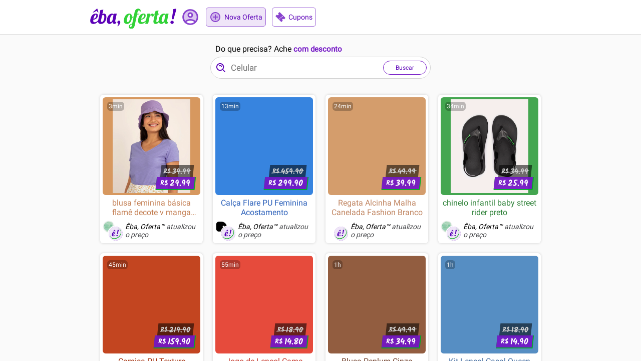

--- FILE ---
content_type: text/html; charset=utf-8
request_url: https://ebaoferta.com/oferta/baba-eletronica-motorola-vm652-tela-lcd-full-hd-5-2-cameras-wifi
body_size: 9073
content:
<!DOCTYPE html><html lang="pt-BR"><head><meta charSet="utf-8"/><meta name="viewport" content="width=device-width, initial-scale=1"/><meta name="theme-color" content="#ffffff"/><meta name="color-scheme" content="only light"/><link rel="preload" as="image" imageSrcSet="/images/logo.svg 1x, /images/logo.svg 2x"/><title>Ofertas e cupons de desconto | Êba, Oferta!</title><meta name="description" content="Somos uma comunidade de caça-ofertas empenhada em publicar, avaliar e aproveitar descontos de verdade"/><meta name="keywords" content="busca ofertas,lista ofertas,comunidade descontos"/><meta property="og:type" content="website"/><meta property="og:title" content="Ofertas e cupons de desconto | Êba, Oferta!"/><meta property="og:description" content="Somos uma comunidade de caça-ofertas empenhada em publicar, avaliar e aproveitar descontos de verdade"/><meta property="og:site_name" content="Êba, Oferta!"/><meta property="twitter:card" content="summary"/><meta property="twitter:title" content="Ofertas e cupons de desconto | Êba, Oferta!"/><meta property="twitter:description" content="Somos uma comunidade de caça-ofertas empenhada em publicar, avaliar e aproveitar descontos de verdade"/><meta property="twitter:image" content="https://ebaoferta.com/images/eba-oferta.png"/><meta name="next-head-count" content="16"/><script><!-- awin site id 1092517 --></script><link rel="icon" href="/favicon.ico"/><link rel="preconnect" href="https://fonts.gstatic.com" crossorigin /><link rel="preload" href="/_next/static/css/2c61e5a55df1d841.css" as="style"/><link rel="stylesheet" href="/_next/static/css/2c61e5a55df1d841.css" data-n-g=""/><noscript data-n-css=""></noscript><script defer="" nomodule="" src="/_next/static/chunks/polyfills-c67a75d1b6f99dc8.js"></script><script data-partytown-config="">
            partytown = {
              lib: "/_next/static/~partytown/"
            };
          </script><script data-partytown="">!(function(w,p,f,c){c=w[p]=w[p]||{};c[f]=(c[f]||[])})(window,'partytown','forward');/* Partytown 0.6.1 - MIT builder.io */
!function(t,e,n,i,r,o,a,d,s,c,p,l){function u(){l||(l=1,"/"==(a=(o.lib||"/~partytown/")+(o.debug?"debug/":""))[0]&&(s=e.querySelectorAll('script[type="text/partytown"]'),i!=t?i.dispatchEvent(new CustomEvent("pt1",{detail:t})):(d=setTimeout(w,1e4),e.addEventListener("pt0",f),r?h(1):n.serviceWorker?n.serviceWorker.register(a+(o.swPath||"partytown-sw.js"),{scope:a}).then((function(t){t.active?h():t.installing&&t.installing.addEventListener("statechange",(function(t){"activated"==t.target.state&&h()}))}),console.error):w())))}function h(t){c=e.createElement(t?"script":"iframe"),t||(c.setAttribute("style","display:block;width:0;height:0;border:0;visibility:hidden"),c.setAttribute("aria-hidden",!0)),c.src=a+"partytown-"+(t?"atomics.js?v=0.6.1":"sandbox-sw.html?"+Date.now()),e.body.appendChild(c)}function w(t,n){for(f(),t=0;t<s.length;t++)(n=e.createElement("script")).innerHTML=s[t].innerHTML,e.head.appendChild(n);c&&c.parentNode.removeChild(c)}function f(){clearTimeout(d)}o=t.partytown||{},i==t&&(o.forward||[]).map((function(e){p=t,e.split(".").map((function(e,n,i){p=p[i[n]]=n+1<i.length?"push"==i[n+1]?[]:p[i[n]]||{}:function(){(t._ptf=t._ptf||[]).push(i,arguments)}}))})),"complete"==e.readyState?u():(t.addEventListener("DOMContentLoaded",u),t.addEventListener("load",u))}(window,document,navigator,top,window.crossOriginIsolated);</script><script src="/js/script.js" data-cf-beacon="{&quot;token&quot;: &quot;2154ce5b80054c2c90edfd9eca59e948&quot;}" type="text/partytown" data-nscript="worker"></script><script src="/_next/static/chunks/webpack-d5e69164fb7eb866.js" defer=""></script><script src="/_next/static/chunks/framework-f76b98e447fa8669.js" defer=""></script><script src="/_next/static/chunks/main-3c631db412873a65.js" defer=""></script><script src="/_next/static/chunks/pages/_app-a8f1cfe0a8cc2ab0.js" defer=""></script><script src="/_next/static/chunks/288-33b92f124867f968.js" defer=""></script><script src="/_next/static/chunks/pages/oferta/%5Bslug%5D-8ffa8dd7efa825aa.js" defer=""></script><script src="/_next/static/FtKf4S6-obzMM2mudfMom/_buildManifest.js" defer=""></script><script src="/_next/static/FtKf4S6-obzMM2mudfMom/_ssgManifest.js" defer=""></script><style data-styled="" data-styled-version="5.3.5">.dELdty{display:inline-block;vertical-align:middle;overflow:hidden;}/*!sc*/
data-styled.g1[id="StyledIconBase-sc-ea9ulj-0"]{content:"dELdty,"}/*!sc*/
.irHauY{display:-webkit-box;display:-webkit-flex;display:-ms-flexbox;display:flex;-webkit-box-pack:center;-webkit-justify-content:center;-ms-flex-pack:center;justify-content:center;}/*!sc*/
data-styled.g2[id="spinner__SpinnerContainer-sc-cfjm4d-0"]{content:"irHauY,"}/*!sc*/
.khCHYk{display:inline-block;width:30px;height:30px;border:3px solid #5b00b732;border-radius:50%;border-top-color:#5b00b7;-webkit-animation:eoUyJr 1s infinite linear;animation:eoUyJr 1s infinite linear;-webkit-transition:opacity linear 0.25s;transition:opacity linear 0.25s;opacity:1;}/*!sc*/
data-styled.g3[id="spinner__Spinner-sc-cfjm4d-1"]{content:"khCHYk,"}/*!sc*/
.glTQFB{z-index:1;position:relative;background-color:#fff;border-bottom:1px solid #ddd;}/*!sc*/
data-styled.g24[id="header-container__HeaderContainer-sc-1n5lur2-1"]{content:"glTQFB,"}/*!sc*/
.dHwhgw{margin:0 auto;max-width:960px;height:68px;display:-webkit-box;display:-webkit-flex;display:-ms-flexbox;display:flex;-webkit-align-items:center;-webkit-box-align:center;-ms-flex-align:center;align-items:center;padding:0 20px;position:relative;}/*!sc*/
data-styled.g25[id="header-container__HeaderContent-sc-1n5lur2-2"]{content:"dHwhgw,"}/*!sc*/
.cAYqBP{-webkit-flex-shrink:1;-ms-flex-negative:1;flex-shrink:1;}/*!sc*/
@media (max-width:718px){}/*!sc*/
data-styled.g26[id="header-container__LogoLink-sc-1n5lur2-3"]{content:"cAYqBP,"}/*!sc*/
.iKbUjT{margin-right:8px;-webkit-flex-shrink:1;-ms-flex-negative:1;flex-shrink:1;cursor:default;position:relative;top:7px;}/*!sc*/
.header-container__LogoLink-sc-1n5lur2-3 .header-container__LogoContainer-sc-1n5lur2-4{cursor:pointer;}/*!sc*/
@media (max-width:718px){}/*!sc*/
data-styled.g27[id="header-container__LogoContainer-sc-1n5lur2-4"]{content:"iKbUjT,"}/*!sc*/
.jrELTI{-webkit-box-flex:1;-webkit-flex-grow:1;-ms-flex-positive:1;flex-grow:1;-webkit-flex-shrink:0;-ms-flex-negative:0;flex-shrink:0;display:-webkit-box;display:-webkit-flex;display:-ms-flexbox;display:flex;-webkit-box-pack:end;-webkit-justify-content:end;-ms-flex-pack:end;justify-content:end;-webkit-align-items:center;-webkit-box-align:center;-ms-flex-align:center;align-items:center;}/*!sc*/
data-styled.g28[id="header-container__HeaderRightContainer-sc-1n5lur2-5"]{content:"jrELTI,"}/*!sc*/
.eSmmmA{-webkit-transition:.2s ease-in-out all;transition:.2s ease-in-out all;display:-webkit-box;display:-webkit-flex;display:-ms-flexbox;display:flex;-webkit-align-items:center;-webkit-box-align:center;-ms-flex-align:center;align-items:center;border-radius:5px;border:1px solid #9e67d7;}/*!sc*/
.eSmmmA:focus{outline:0;}/*!sc*/
@media (min-width:719px){.eSmmmA:hover{background-color:#efe5f8;}.eSmmmA:active,.eSmmmA:focus{background-color:#d5bfed;}}/*!sc*/
@media (max-width:718px){.eSmmmA{margin-left:8px;-webkit-flex-direction:column;-ms-flex-direction:column;flex-direction:column;border:0;background-color:transparent;}}/*!sc*/
data-styled.g29[id="coupons-link__CouponsLink-sc-cwu7nv-0"]{content:"eSmmmA,"}/*!sc*/
.lmoMtx{-webkit-transition:.2s ease-in-out color;transition:.2s ease-in-out color;-webkit-transform:rotate(225deg);-ms-transform:rotate(225deg);transform:rotate(225deg);width:20px;height:20px;display:inline-block;color:#8943ce;box-sizing:content-box;padding:8px 6px;}/*!sc*/
@media (max-width:718px){.lmoMtx{position:relative;bottom:1px;width:24px;height:24px;padding-top:2px;padding-bottom:7px;}.coupons-link__CouponsLink-sc-cwu7nv-0:hover .coupons-link__CouponIcon-sc-cwu7nv-1{color:#7316c5;}}/*!sc*/
data-styled.g30[id="coupons-link__CouponIcon-sc-cwu7nv-1"]{content:"lmoMtx,"}/*!sc*/
.dTsaxC{color:#5b00b7;display:inline-block;font-size:14px;padding-right:6px;line-height:1;}/*!sc*/
@media (max-width:718px){.dTsaxC{color:#6910bf;padding-right:0;font-size:12px;}.coupons-link__CouponsLink-sc-cwu7nv-0:hover .coupons-link__AddText-sc-cwu7nv-2{color:#4e00b1;}}/*!sc*/
data-styled.g31[id="coupons-link__AddText-sc-cwu7nv-2"]{content:"dTsaxC,"}/*!sc*/
.bPZxDz{border-radius:50%;border-style:solid;border-width:0;object-fit:contain;}/*!sc*/
data-styled.g32[id="avatar__Avatar-sc-3tml4r-0"]{content:"bPZxDz,"}/*!sc*/
.gBFUPr{display:none;-webkit-animation:cybuBv .4s both;animation:cybuBv .4s both;-webkit-animation:cybuBv .25s both;animation:cybuBv .25s both;border-radius:8px;padding:0 12px;background-color:#007500;color:#FFFFFF;font-size:14px;}/*!sc*/
data-styled.g37[id="tooltip__Tooltip-sc-19nhf1p-0"]{content:"gBFUPr,"}/*!sc*/
.CYCXJ{visibility:hidden;}/*!sc*/
.CYCXJ::before{visibility:visible;content:'';-webkit-transform:rotate(45deg);-ms-transform:rotate(45deg);transform:rotate(45deg);}/*!sc*/
.CYCXJ,.CYCXJ::before{position:absolute;width:8px;height:8px;background:inherit;}/*!sc*/
data-styled.g38[id="tooltip__Arrow-sc-19nhf1p-1"]{content:"CYCXJ,"}/*!sc*/
.hmsiOF{max-width:300px;width:100%;}/*!sc*/
data-styled.g39[id="account-button__UserTooltip-sc-1ijh8bl-0"]{content:"hmsiOF,"}/*!sc*/
.hxrbcP{display:-webkit-box;display:-webkit-flex;display:-ms-flexbox;display:flex;}/*!sc*/
data-styled.g41[id="account-button__ButtonsContainer-sc-1ijh8bl-2"]{content:"hxrbcP,"}/*!sc*/
.iEFbjy{margin-top:9px;-webkit-box-flex:1;-webkit-flex-grow:1;-ms-flex-positive:1;flex-grow:1;background-color:#7316c5;color:#FFFFFF;padding:5px 0;line-height:1;text-align:center;border:1px solid #7316c5;border-bottom:2px solid #00ac24;margin-left:3px;font-weight:bold;}/*!sc*/
data-styled.g42[id="account-button__Button-sc-1ijh8bl-3"]{content:"iEFbjy,"}/*!sc*/
.kMOLlk{font-weight:normal;margin-left:0;margin-right:3px;color:#5b00b7;border:1px solid #7316c5;background-color:#FFFFFF;}/*!sc*/
data-styled.g43[id="account-button__LogoutButton-sc-1ijh8bl-4"]{content:"kMOLlk,"}/*!sc*/
.ljPvnA{display:-webkit-box;display:-webkit-flex;display:-ms-flexbox;display:flex;-webkit-flex-direction:column;-ms-flex-direction:column;flex-direction:column;}/*!sc*/
data-styled.g44[id="account-button__InputsContainer-sc-1ijh8bl-5"]{content:"ljPvnA,"}/*!sc*/
.fMGUTz{display:-webkit-box;display:-webkit-flex;display:-ms-flexbox;display:flex;-webkit-flex-direction:column;-ms-flex-direction:column;flex-direction:column;margin-bottom:6px;}/*!sc*/
data-styled.g45[id="account-button__InputContainer-sc-1ijh8bl-6"]{content:"fMGUTz,"}/*!sc*/
.hqhjld{font-size:13px;color:#202124;}/*!sc*/
data-styled.g46[id="account-button__InputLabel-sc-1ijh8bl-7"]{content:"hqhjld,"}/*!sc*/
.hcUCXS{color:#000000;box-sizing:border-box;font-variant:tabular-nums;font-feature-settings:'tnum';height:32px;margin:0;padding:4px 11px;width:100%;color:rgba(0,0,0,0.92);font-size:14px;line-height:1.5;background-color:#fff;border:1px solid #e9e9e9;border-radius:4px;-webkit-transition:all .3s;transition:all .3s;outline:0;}/*!sc*/
.hcUCXS:focus{border:1px solid #8943ce;border-right-width:1px!important;box-shadow:0 0 0 2px rgb(204 45 238 / 20%);}/*!sc*/
.hcUCXS:hover{border:1px solid #bcbdc1;border-right-width:1px !important;}/*!sc*/
textarea.account-button__InputText-sc-1ijh8bl-8{max-width:100%;height:auto;min-height:32px;line-height:1.5;vertical-align:bottom;-webkit-transition:all .3s,height 0s;transition:all .3s,height 0s;}/*!sc*/
data-styled.g47[id="account-button__InputText-sc-1ijh8bl-8"]{content:"hcUCXS,"}/*!sc*/
.ijcINg{position:relative;}/*!sc*/
data-styled.g48[id="account-button__UsernameInputTextContainer-sc-1ijh8bl-9"]{content:"ijcINg,"}/*!sc*/
.dynDdS{position:absolute;z-index:1;top:5px;left:7px;line-height:1.5;color:#9d9ea2;}/*!sc*/
data-styled.g49[id="account-button__UsernameInputTextBefore-sc-1ijh8bl-10"]{content:"dynDdS,"}/*!sc*/
.eBDhpK{position:relative;z-index:0;padding-left:21px;}/*!sc*/
data-styled.g50[id="account-button__UsernameInputText-sc-1ijh8bl-11"]{content:"eBDhpK,"}/*!sc*/
.qeGNi{cursor:pointer;display:-webkit-box;display:-webkit-flex;display:-ms-flexbox;display:flex;-webkit-align-items:center;-webkit-box-align:center;-ms-flex-align:center;align-items:center;border-radius:5px;border:1px solid transparent;}/*!sc*/
@media (min-width:719px){.qeGNi{margin-right:11px;padding:0;}}/*!sc*/
@media (max-width:718px){.qeGNi{margin-right:8px;-webkit-flex-direction:column;-ms-flex-direction:column;flex-direction:column;border:0;}}/*!sc*/
data-styled.g51[id="account-button__AccountButton-sc-1ijh8bl-12"]{content:"qeGNi,"}/*!sc*/
.bYLxmk{position:relative;display:inline-block;}/*!sc*/
@media (max-width:718px){.bYLxmk{margin:4px 6px;}}/*!sc*/
data-styled.g52[id="account-button__AvatarContainer-sc-1ijh8bl-13"]{content:"bYLxmk,"}/*!sc*/
.fOBSQK{-webkit-transition-property:opacity,background-color;transition-property:opacity,background-color;-webkit-transition:.2s ease-in-out;transition:.2s ease-in-out;position:absolute;inset:0;border-radius:50%;}/*!sc*/
.account-button__AccountButton-sc-1ijh8bl-12:hover .account-button__AvatarOverlay-sc-1ijh8bl-14{opacity:.3;background-color:#8943ce;}/*!sc*/
.account-button__AccountButton-sc-1ijh8bl-12:active .account-button__AvatarOverlay-sc-1ijh8bl-14,.account-button__AccountButton-sc-1ijh8bl-12:focus .fOBSQK{opacity:.3;background-color:#7316c5;}/*!sc*/
data-styled.g53[id="account-button__AvatarOverlay-sc-1ijh8bl-14"]{content:"fOBSQK,"}/*!sc*/
.jbCPiS{background-color:#5b00b7;}/*!sc*/
@media (min-width:719px){.jbCPiS{width:38px;height:38px;border-width:1px;border-color:#8943ce;}.account-button__AccountButton-sc-1ijh8bl-12:hover .account-button__Avatar-sc-1ijh8bl-15{border-color:#7316c5;}}/*!sc*/
@media (max-width:718px){.jbCPiS{border-width:3px;border-color:#8943ce;width:26px;height:26px;}.account-button__AccountButton-sc-1ijh8bl-12:hover .account-button__Avatar-sc-1ijh8bl-15{border-color:#7316c5;}}/*!sc*/
data-styled.g54[id="account-button__Avatar-sc-1ijh8bl-15"]{content:"jbCPiS,"}/*!sc*/
.sgoSB{padding:12px 12px;background-color:#FFFFFF;box-shadow:0 0 10px #747579;}/*!sc*/
data-styled.g55[id="account-button__Tooltip-sc-1ijh8bl-16"]{content:"sgoSB,"}/*!sc*/
.dexRCx{width:38px;height:38px;color:#8943ce;}/*!sc*/
.account-button__AccountButton-sc-1ijh8bl-12:hover .account-button__DesktopAccountIcon-sc-1ijh8bl-17{color:#7316c5;}/*!sc*/
@media (max-width:718px){.dexRCx{display:none;}}/*!sc*/
data-styled.g56[id="account-button__DesktopAccountIcon-sc-1ijh8bl-17"]{content:"dexRCx,"}/*!sc*/
.lgOlKS{display:none;}/*!sc*/
@media (max-width:718px){.lgOlKS{display:inline-block;color:#8943ce;box-sizing:content-box;width:30px;height:30px;padding:2px 6px;}.account-button__AccountButton-sc-1ijh8bl-12:hover .account-button__AccountIcon-sc-1ijh8bl-18{color:#7316c5;}}/*!sc*/
data-styled.g57[id="account-button__AccountIcon-sc-1ijh8bl-18"]{content:"lgOlKS,"}/*!sc*/
@media (max-width:718px){.dhtnhY{max-width:75px;white-space:nowrap;text-overflow:ellipsis;overflow:hidden;color:#5b00b7;display:inline-block;font-size:14px;padding-right:6px;line-height:1;color:#6910bf;padding-right:0;font-size:12px;}.account-button__AccountButton-sc-1ijh8bl-12:hover .account-button__AccountText-sc-1ijh8bl-19{color:#4e00b1;}}/*!sc*/
@media (min-width:719px){.dhtnhY{display:none;}}/*!sc*/
data-styled.g58[id="account-button__AccountText-sc-1ijh8bl-19"]{content:"dhtnhY,"}/*!sc*/
.kLnyXf{-webkit-transition:.2s ease-in-out background-color;transition:.2s ease-in-out background-color;margin-right:12px;display:-webkit-box;display:-webkit-flex;display:-ms-flexbox;display:flex;-webkit-align-items:center;-webkit-box-align:center;-ms-flex-align:center;align-items:center;border:1px solid #9e67d7;border-radius:5px;background-color:#efe5f8;}/*!sc*/
.kLnyXf:focus{outline:0;}/*!sc*/
@media (min-width:719px){.kLnyXf:hover{background-color:#d5bfed;}.kLnyXf:active,.kLnyXf:focus{background-color:#ba95e2;}}/*!sc*/
@media (max-width:718px){.kLnyXf{margin-right:8px;-webkit-flex-direction:column;-ms-flex-direction:column;flex-direction:column;border:0;background-color:transparent;}}/*!sc*/
data-styled.g81[id="add-offer-button__AddOfferButton-sc-g80xn2-0"]{content:"kLnyXf,"}/*!sc*/
.iqvOFA{-webkit-transition:.2s ease-in-out color;transition:.2s ease-in-out color;width:24px;height:24px;display:inline-block;color:#8943ce;box-sizing:content-box;padding:6px;}/*!sc*/
@media (max-width:718px){.iqvOFA{width:30px;height:30px;padding-top:2px;padding-bottom:2px;}.add-offer-button__AddOfferButton-sc-g80xn2-0:hover .add-offer-button__AddIcon-sc-g80xn2-1{color:#7316c5;}}/*!sc*/
data-styled.g82[id="add-offer-button__AddIcon-sc-g80xn2-1"]{content:"iqvOFA,"}/*!sc*/
.lnMJSu{color:#5b00b7;display:inline-block;font-size:14px;padding-right:6px;line-height:1;}/*!sc*/
@media (max-width:718px){.lnMJSu{color:#6910bf;padding-right:0;font-size:12px;}.add-offer-button__AddOfferButton-sc-g80xn2-0:hover .add-offer-button__AddText-sc-g80xn2-2{color:#4e00b1;}}/*!sc*/
data-styled.g83[id="add-offer-button__AddText-sc-g80xn2-2"]{content:"lnMJSu,"}/*!sc*/
.kBsKzb{position:relative;display:-webkit-box;display:-webkit-flex;display:-ms-flexbox;display:flex;-webkit-flex-direction:column;-ms-flex-direction:column;flex-direction:column;height:100%;overflow:auto;}/*!sc*/
data-styled.g84[id="application__Wrapper-sc-vl6lyn-0"]{content:"kBsKzb,"}/*!sc*/
.kOdkDC{z-index:0;position:relative;background-color:#FAFAFA;-webkit-box-flex:1;-webkit-flex-grow:1;-ms-flex-positive:1;flex-grow:1;-webkit-flex-shrink:1;-ms-flex-negative:1;flex-shrink:1;}/*!sc*/
@media (max-width:718px){}/*!sc*/
data-styled.g92[id="application__SectionContainer-sc-vl6lyn-8"]{content:"kOdkDC,"}/*!sc*/
.ddcpdJ{box-sizing:content-box;margin:0 auto;max-width:960px;display:-webkit-box;display:-webkit-flex;display:-ms-flexbox;display:flex;-webkit-box-pack:center;-webkit-justify-content:center;-ms-flex-pack:center;justify-content:center;}/*!sc*/
@media (max-width:718px){}/*!sc*/
data-styled.g93[id="application__SectionContent-sc-vl6lyn-9"]{content:"ddcpdJ,"}/*!sc*/
.ZQNcq{display:-webkit-box;display:-webkit-flex;display:-ms-flexbox;display:flex;-webkit-flex-direction:column;-ms-flex-direction:column;flex-direction:column;-webkit-box-flex:1;-webkit-flex-grow:1;-ms-flex-positive:1;flex-grow:1;background-color:transparent;}/*!sc*/
@media (min-width:719px){.ZQNcq{display:none;}}/*!sc*/
@media (max-width:718px){.ZQNcq{display:none;}}/*!sc*/
data-styled.g94[id="application__SearchResult-sc-vl6lyn-10"]{content:"ZQNcq,"}/*!sc*/
.iFDXqd{display:-webkit-box;display:-webkit-flex;display:-ms-flexbox;display:flex;-webkit-box-pack:center;-webkit-justify-content:center;-ms-flex-pack:center;justify-content:center;padding:15px;font-size:14px;}/*!sc*/
data-styled.g95[id="application__List-sc-vl6lyn-11"]{content:"iFDXqd,"}/*!sc*/
.jcgzvK{background-color:#250445;}/*!sc*/
data-styled.g97[id="application__FooterContainer-sc-vl6lyn-13"]{content:"jcgzvK,"}/*!sc*/
.iPLMIZ{color:#FFF;box-sizing:content-box;margin:0 auto;max-width:960px;display:-webkit-box;display:-webkit-flex;display:-ms-flexbox;display:flex;-webkit-box-pack:center;-webkit-justify-content:center;-ms-flex-pack:center;justify-content:center;}/*!sc*/
data-styled.g98[id="application__FooterContent-sc-vl6lyn-14"]{content:"iPLMIZ,"}/*!sc*/
.eyrwGW{display:-webkit-box;display:-webkit-flex;display:-ms-flexbox;display:flex;-webkit-box-pack:center;-webkit-justify-content:center;-ms-flex-pack:center;justify-content:center;width:100%;}/*!sc*/
@media (max-width:718px){.eyrwGW{margin:17px 0 18px 0;padding:0 35px;}}/*!sc*/
@media (min-width:719px){.eyrwGW{margin:15px 0 16px 0;}}/*!sc*/
data-styled.g167[id="input__HorizontalCenter-sc-110o2ya-0"]{content:"eyrwGW,"}/*!sc*/
.fFLCcB{display:-webkit-box;display:-webkit-flex;display:-ms-flexbox;display:flex;-webkit-flex-direction:column;-ms-flex-direction:column;flex-direction:column;width:100%;}/*!sc*/
@media (min-width:719px){.fFLCcB{max-width:440px;}}/*!sc*/
@media (max-width:718px){.fFLCcB{max-width:450px;}}/*!sc*/
data-styled.g168[id="input__Container-sc-110o2ya-1"]{content:"fFLCcB,"}/*!sc*/
.dwbIdK{display:-webkit-box;display:-webkit-flex;display:-ms-flexbox;display:flex;-webkit-align-items:baseline;-webkit-box-align:baseline;-ms-flex-align:baseline;align-items:baseline;margin-bottom:2px;}/*!sc*/
@media (max-width:718px){.dwbIdK{-webkit-box-pack:center;-webkit-justify-content:center;-ms-flex-pack:center;justify-content:center;}}/*!sc*/
@media (min-width:719px){.dwbIdK{margin-left:10px;}}/*!sc*/
data-styled.g169[id="input__TitleContainer-sc-110o2ya-2"]{content:"dwbIdK,"}/*!sc*/
.aPTXb{font-size:16px;font-weight:400;}/*!sc*/
data-styled.g170[id="input__Title-sc-110o2ya-3"]{content:"aPTXb,"}/*!sc*/
.clgRYt{font-size:15px;font-weight:600;color:#7316c5;}/*!sc*/
data-styled.g171[id="input__TitleHighlight-sc-110o2ya-4"]{content:"clgRYt,"}/*!sc*/
.eMyLdA{display:-webkit-box;display:-webkit-flex;display:-ms-flexbox;display:flex;-webkit-box-pack:center;-webkit-justify-content:center;-ms-flex-pack:center;justify-content:center;color:#5b00b7;border:1px solid #7316c5;background-color:#FFFFFF;line-height:1;font-size:12px;margin:7px 7px 7px 12px;padding:7px 0;border-radius:26px;}/*!sc*/
data-styled.g172[id="input__SearchButton-sc-110o2ya-5"]{content:"eMyLdA,"}/*!sc*/
.suTub{position:relative;padding:0 24px;line-height:1;}/*!sc*/
data-styled.g173[id="input__SearchButtonContent-sc-110o2ya-6"]{content:"suTub,"}/*!sc*/
.QvATa{width:15px;height:15px;border-width:1px;}/*!sc*/
data-styled.g174[id="input__Spinner-sc-110o2ya-7"]{content:"QvATa,"}/*!sc*/
.gVawCC{display:-webkit-box;display:-webkit-flex;display:-ms-flexbox;display:flex;-webkit-align-items:center;-webkit-box-align:center;-ms-flex-align:center;align-items:center;border-radius:24px;border:1px solid;border-color:#d2d2d2;padding:0px;background-color:#FFFFFF;}/*!sc*/
.gVawCC:hover{box-shadow:0 1px 6px #d2d2d2;}/*!sc*/
data-styled.g175[id="input__SearchInputContainer-sc-110o2ya-8"]{content:"gVawCC,"}/*!sc*/
.dtAzNi{display:inline-block;color:#5b00b7;box-sizing:content-box;padding:0 8px 0 9px;-webkit-flex-shrink:0;-ms-flex-negative:0;flex-shrink:0;}/*!sc*/
data-styled.g176[id="input__SearchIcon-sc-110o2ya-9"]{content:"dtAzNi,"}/*!sc*/
.juQEfm{-webkit-box-flex:1;-webkit-flex-grow:1;-ms-flex-positive:1;flex-grow:1;-webkit-flex-shrink:1;-ms-flex-negative:1;flex-shrink:1;border:0;min-width:10px;font-size:17px;line-height:19px;padding:0;}/*!sc*/
.juQEfm::-webkit-search-cancel-button{display:none;}/*!sc*/
.juQEfm:focus{outline:none;}/*!sc*/
data-styled.g177[id="input__SearchInput-sc-110o2ya-10"]{content:"juQEfm,"}/*!sc*/
.iccslQ{display:none;color:#9d9ea2;font-size:13px;line-height:13px;margin:0 0 0 8px;}/*!sc*/
data-styled.g178[id="input__CharCounter-sc-110o2ya-11"]{content:"iccslQ,"}/*!sc*/
.huvsVA{display:none;color:#9d9ea2;font-size:16px;line-height:16px;margin:0 0 0 8px;}/*!sc*/
data-styled.g179[id="input__ClearButton-sc-110o2ya-12"]{content:"huvsVA,"}/*!sc*/
.dgTjfg{margin:-6px 0 10px 0;}/*!sc*/
data-styled.g180[id="offers__Spinner-sc-17ju3bz-0"]{content:"dgTjfg,"}/*!sc*/
.bnKtGP{display:-webkit-box;display:-webkit-flex;display:-ms-flexbox;display:flex;-webkit-box-pack:center;-webkit-justify-content:center;-ms-flex-pack:center;justify-content:center;opacity:0;color:#B00020;position:relative;bottom:25px;}/*!sc*/
data-styled.g181[id="offers__NotFound-sc-17ju3bz-1"]{content:"bnKtGP,"}/*!sc*/
.ezigBj{padding:16px 40px 0 40px;}/*!sc*/
@media (max-width:718px){.ezigBj{padding-top:12px;padding-right:12px;padding-left:12px;}}/*!sc*/
data-styled.g183[id="offers__Cards-sc-17ju3bz-3"]{content:"ezigBj,"}/*!sc*/
.hYkuHR{width:100%;min-width:310px;}/*!sc*/
data-styled.g211[id="index__Container-sc-1l1ccnv-0"]{content:"hYkuHR,"}/*!sc*/
@-webkit-keyframes cybuBv{0%{opacity:1;}20%{opacity:0.3;}100%{opacity:0;}}/*!sc*/
@keyframes cybuBv{0%{opacity:1;}20%{opacity:0.3;}100%{opacity:0;}}/*!sc*/
data-styled.g212[id="sc-keyframes-cybuBv"]{content:"cybuBv,"}/*!sc*/
@-webkit-keyframes eoUyJr{from{-webkit-transform:rotate(0deg);-ms-transform:rotate(0deg);transform:rotate(0deg);}to{-webkit-transform:rotate(360deg);-ms-transform:rotate(360deg);transform:rotate(360deg);}}/*!sc*/
@keyframes eoUyJr{from{-webkit-transform:rotate(0deg);-ms-transform:rotate(0deg);transform:rotate(0deg);}to{-webkit-transform:rotate(360deg);-ms-transform:rotate(360deg);transform:rotate(360deg);}}/*!sc*/
data-styled.g213[id="sc-keyframes-eoUyJr"]{content:"eoUyJr,"}/*!sc*/
</style><style data-href="https://fonts.googleapis.com/css2?family=Roboto&family=Kalam:wght@700&display=swap">@font-face{font-family:'Kalam';font-style:normal;font-weight:700;font-display:swap;src:url(https://fonts.gstatic.com/s/kalam/v16/YA9Qr0Wd4kDdMtDqHQLI.woff) format('woff')}@font-face{font-family:'Roboto';font-style:normal;font-weight:400;font-display:swap;src:url(https://fonts.gstatic.com/s/roboto/v30/KFOmCnqEu92Fr1Me5g.woff) format('woff')}@font-face{font-family:'Kalam';font-style:normal;font-weight:700;font-display:swap;src:url(https://fonts.gstatic.com/s/kalam/v16/YA9Qr0Wd4kDdMtDqHTLNkiQqtbGstvY.woff2) format('woff2');unicode-range:U+0900-097F,U+1CD0-1CF9,U+200C-200D,U+20A8,U+20B9,U+25CC,U+A830-A839,U+A8E0-A8FF}@font-face{font-family:'Kalam';font-style:normal;font-weight:700;font-display:swap;src:url(https://fonts.gstatic.com/s/kalam/v16/YA9Qr0Wd4kDdMtDqHTLCkiQqtbGstvY.woff2) format('woff2');unicode-range:U+0100-02AF,U+0304,U+0308,U+0329,U+1E00-1E9F,U+1EF2-1EFF,U+2020,U+20A0-20AB,U+20AD-20CF,U+2113,U+2C60-2C7F,U+A720-A7FF}@font-face{font-family:'Kalam';font-style:normal;font-weight:700;font-display:swap;src:url(https://fonts.gstatic.com/s/kalam/v16/YA9Qr0Wd4kDdMtDqHTLMkiQqtbGs.woff2) format('woff2');unicode-range:U+0000-00FF,U+0131,U+0152-0153,U+02BB-02BC,U+02C6,U+02DA,U+02DC,U+0304,U+0308,U+0329,U+2000-206F,U+2074,U+20AC,U+2122,U+2191,U+2193,U+2212,U+2215,U+FEFF,U+FFFD}@font-face{font-family:'Roboto';font-style:normal;font-weight:400;font-display:swap;src:url(https://fonts.gstatic.com/s/roboto/v30/KFOmCnqEu92Fr1Mu72xKKTU1Kvnz.woff2) format('woff2');unicode-range:U+0460-052F,U+1C80-1C88,U+20B4,U+2DE0-2DFF,U+A640-A69F,U+FE2E-FE2F}@font-face{font-family:'Roboto';font-style:normal;font-weight:400;font-display:swap;src:url(https://fonts.gstatic.com/s/roboto/v30/KFOmCnqEu92Fr1Mu5mxKKTU1Kvnz.woff2) format('woff2');unicode-range:U+0301,U+0400-045F,U+0490-0491,U+04B0-04B1,U+2116}@font-face{font-family:'Roboto';font-style:normal;font-weight:400;font-display:swap;src:url(https://fonts.gstatic.com/s/roboto/v30/KFOmCnqEu92Fr1Mu7mxKKTU1Kvnz.woff2) format('woff2');unicode-range:U+1F00-1FFF}@font-face{font-family:'Roboto';font-style:normal;font-weight:400;font-display:swap;src:url(https://fonts.gstatic.com/s/roboto/v30/KFOmCnqEu92Fr1Mu4WxKKTU1Kvnz.woff2) format('woff2');unicode-range:U+0370-03FF}@font-face{font-family:'Roboto';font-style:normal;font-weight:400;font-display:swap;src:url(https://fonts.gstatic.com/s/roboto/v30/KFOmCnqEu92Fr1Mu7WxKKTU1Kvnz.woff2) format('woff2');unicode-range:U+0102-0103,U+0110-0111,U+0128-0129,U+0168-0169,U+01A0-01A1,U+01AF-01B0,U+0300-0301,U+0303-0304,U+0308-0309,U+0323,U+0329,U+1EA0-1EF9,U+20AB}@font-face{font-family:'Roboto';font-style:normal;font-weight:400;font-display:swap;src:url(https://fonts.gstatic.com/s/roboto/v30/KFOmCnqEu92Fr1Mu7GxKKTU1Kvnz.woff2) format('woff2');unicode-range:U+0100-02AF,U+0304,U+0308,U+0329,U+1E00-1E9F,U+1EF2-1EFF,U+2020,U+20A0-20AB,U+20AD-20CF,U+2113,U+2C60-2C7F,U+A720-A7FF}@font-face{font-family:'Roboto';font-style:normal;font-weight:400;font-display:swap;src:url(https://fonts.gstatic.com/s/roboto/v30/KFOmCnqEu92Fr1Mu4mxKKTU1Kg.woff2) format('woff2');unicode-range:U+0000-00FF,U+0131,U+0152-0153,U+02BB-02BC,U+02C6,U+02DA,U+02DC,U+0304,U+0308,U+0329,U+2000-206F,U+2074,U+20AC,U+2122,U+2191,U+2193,U+2212,U+2215,U+FEFF,U+FFFD}</style></head><body><div id="__next"><div class="application__Wrapper-sc-vl6lyn-0 kBsKzb"><header class="header-container__HeaderContainer-sc-1n5lur2-1 glTQFB"><div class="header-container__HeaderContent-sc-1n5lur2-2 dHwhgw"><a href="/" class="header-container__LogoLink-sc-1n5lur2-3 cAYqBP"><div class="header-container__LogoContainer-sc-1n5lur2-4 iKbUjT"><span style="box-sizing:border-box;display:inline-block;overflow:hidden;width:initial;height:initial;background:none;opacity:1;border:0;margin:0;padding:0;position:relative;max-width:100%"><span style="box-sizing:border-box;display:block;width:initial;height:initial;background:none;opacity:1;border:0;margin:0;padding:0;max-width:100%"><img style="display:block;max-width:100%;width:initial;height:initial;background:none;opacity:1;border:0;margin:0;padding:0" alt="" aria-hidden="true" src="data:image/svg+xml,%3csvg%20xmlns=%27http://www.w3.org/2000/svg%27%20version=%271.1%27%20width=%27171.5%27%20height=%2740.5%27/%3e"/></span><img alt="Logotipo do Êba, Oferta!" srcSet="/images/logo.svg 1x, /images/logo.svg 2x" src="/images/logo.svg" decoding="async" data-nimg="intrinsic" style="position:absolute;top:0;left:0;bottom:0;right:0;box-sizing:border-box;padding:0;border:none;margin:auto;display:block;width:0;height:0;min-width:100%;max-width:100%;min-height:100%;max-height:100%"/></span></div></a><div class="header-container__HeaderRightContainer-sc-1n5lur2-5 jrELTI"><div style="visibility:hidden"><div style="display:none"><div class="account-button__AccountButton-sc-1ijh8bl-12 qeGNi"><div class="account-button__AvatarContainer-sc-1ijh8bl-13 bYLxmk"><div class="account-button__AvatarOverlay-sc-1ijh8bl-14 fOBSQK"></div><img src="https://www.gravatar.com/avatar/?s=36&amp;d=mp" class="avatar__Avatar-sc-3tml4r-0 bPZxDz account-button__Avatar-sc-1ijh8bl-15 jbCPiS"/></div><span class="account-button__AccountText-sc-1ijh8bl-19 dhtnhY">Minha Conta</span></div><div style="position:absolute" role="tooltip" class="tooltip__Tooltip-sc-19nhf1p-0 gBFUPr account-button__Tooltip-sc-1ijh8bl-16 sgoSB"><div class="account-button__UserTooltip-sc-1ijh8bl-0 hmsiOF"><div class="account-button__InputsContainer-sc-1ijh8bl-5 ljPvnA"><div class="account-button__InputContainer-sc-1ijh8bl-6 fMGUTz"><label for=":R1b5jm:" class="account-button__InputLabel-sc-1ijh8bl-7 hqhjld">Nome</label><input id=":R1b5jm:" name="name" type="text" class="account-button__InputText-sc-1ijh8bl-8 hcUCXS" value=""/></div><div class="account-button__InputContainer-sc-1ijh8bl-6 fMGUTz"><label for=":R3b5jm:" class="account-button__InputLabel-sc-1ijh8bl-7 hqhjld">Usuário</label><div class="account-button__UsernameInputTextContainer-sc-1ijh8bl-9 ijcINg"><span class="account-button__UsernameInputTextBefore-sc-1ijh8bl-10 dynDdS">@</span><input id=":R3b5jm:" name="username" type="text" class="account-button__InputText-sc-1ijh8bl-8 account-button__UsernameInputText-sc-1ijh8bl-11 hcUCXS eBDhpK" value=""/></div></div></div><div class="account-button__ButtonsContainer-sc-1ijh8bl-2 hxrbcP"><button class="account-button__Button-sc-1ijh8bl-3 account-button__LogoutButton-sc-1ijh8bl-4 iEFbjy kMOLlk">Desconectar</button><button class="account-button__Button-sc-1ijh8bl-3 iEFbjy">Salvar</button></div></div><div style="bottom:-4px" class="tooltip__Arrow-sc-19nhf1p-1 CYCXJ"></div></div></div><div><div class="account-button__AccountButton-sc-1ijh8bl-12 qeGNi"><svg viewBox="0 0 24 24" aria-hidden="true" focusable="false" fill="currentColor" xmlns="http://www.w3.org/2000/svg" class="StyledIconBase-sc-ea9ulj-0 dELdty account-button__DesktopAccountIcon-sc-1ijh8bl-17 dexRCx"><path fill="none" d="M0 0h24v24H0V0z"></path><path d="M12 4c-4.41 0-8 3.59-8 8 0 1.82.62 3.49 1.64 4.83 1.43-1.74 4.9-2.33 6.36-2.33s4.93.59 6.36 2.33A7.95 7.95 0 0020 12c0-4.41-3.59-8-8-8zm0 9c-1.94 0-3.5-1.56-3.5-3.5S10.06 6 12 6s3.5 1.56 3.5 3.5S13.94 13 12 13z" opacity="0.3"></path><path d="M12 2C6.48 2 2 6.48 2 12s4.48 10 10 10 10-4.48 10-10S17.52 2 12 2zM7.07 18.28c.43-.9 3.05-1.78 4.93-1.78s4.51.88 4.93 1.78C15.57 19.36 13.86 20 12 20s-3.57-.64-4.93-1.72zm11.29-1.45c-1.43-1.74-4.9-2.33-6.36-2.33s-4.93.59-6.36 2.33A7.95 7.95 0 014 12c0-4.41 3.59-8 8-8s8 3.59 8 8c0 1.82-.62 3.49-1.64 4.83zM12 6c-1.94 0-3.5 1.56-3.5 3.5S10.06 13 12 13s3.5-1.56 3.5-3.5S13.94 6 12 6zm0 5c-.83 0-1.5-.67-1.5-1.5S11.17 8 12 8s1.5.67 1.5 1.5S12.83 11 12 11z"></path></svg><svg viewBox="0 0 24 24" aria-hidden="true" focusable="false" fill="currentColor" xmlns="http://www.w3.org/2000/svg" class="StyledIconBase-sc-ea9ulj-0 dELdty account-button__AccountIcon-sc-1ijh8bl-18 lgOlKS"><path fill="none" d="M0 0h24v24H0V0z"></path><path d="M12 4c-4.41 0-8 3.59-8 8 0 1.82.62 3.49 1.64 4.83 1.43-1.74 4.9-2.33 6.36-2.33s4.93.59 6.36 2.33A7.95 7.95 0 0020 12c0-4.41-3.59-8-8-8zm0 9c-1.94 0-3.5-1.56-3.5-3.5S10.06 6 12 6s3.5 1.56 3.5 3.5S13.94 13 12 13z" opacity="0.3"></path><path d="M12 2C6.48 2 2 6.48 2 12s4.48 10 10 10 10-4.48 10-10S17.52 2 12 2zM7.07 18.28c.43-.9 3.05-1.78 4.93-1.78s4.51.88 4.93 1.78C15.57 19.36 13.86 20 12 20s-3.57-.64-4.93-1.72zm11.29-1.45c-1.43-1.74-4.9-2.33-6.36-2.33s-4.93.59-6.36 2.33A7.95 7.95 0 014 12c0-4.41 3.59-8 8-8s8 3.59 8 8c0 1.82-.62 3.49-1.64 4.83zM12 6c-1.94 0-3.5 1.56-3.5 3.5S10.06 13 12 13s3.5-1.56 3.5-3.5S13.94 6 12 6zm0 5c-.83 0-1.5-.67-1.5-1.5S11.17 8 12 8s1.5.67 1.5 1.5S12.83 11 12 11z"></path></svg><span class="account-button__AccountText-sc-1ijh8bl-19 dhtnhY">Minha Conta</span></div><div style="position:absolute" role="tooltip" class="tooltip__Tooltip-sc-19nhf1p-0 gBFUPr account-button__Tooltip-sc-1ijh8bl-16 sgoSB"><div></div><div style="bottom:-4px" class="tooltip__Arrow-sc-19nhf1p-1 CYCXJ"></div></div></div></div><button class="add-offer-button__AddOfferButton-sc-g80xn2-0 kLnyXf"><svg viewBox="0 0 24 24" aria-hidden="true" focusable="false" fill="currentColor" xmlns="http://www.w3.org/2000/svg" class="StyledIconBase-sc-ea9ulj-0 dELdty add-offer-button__AddIcon-sc-g80xn2-1 iqvOFA"><path fill="none" d="M0 0h24v24H0V0z"></path><path d="M12 4c-4.41 0-8 3.59-8 8s3.59 8 8 8 8-3.59 8-8-3.59-8-8-8zm5 9h-4v4h-2v-4H7v-2h4V7h2v4h4v2z" opacity="0.3"></path><path d="M13 7h-2v4H7v2h4v4h2v-4h4v-2h-4zm-1-5C6.48 2 2 6.48 2 12s4.48 10 10 10 10-4.48 10-10S17.52 2 12 2zm0 18c-4.41 0-8-3.59-8-8s3.59-8 8-8 8 3.59 8 8-3.59 8-8 8z"></path></svg><span class="add-offer-button__AddText-sc-g80xn2-2 lnMJSu">Nova Oferta</span></button><a href="/oferta/cupons" class="coupons-link__CouponsLink-sc-cwu7nv-0 eSmmmA"><svg viewBox="0 0 24 24" aria-hidden="true" focusable="false" fill="currentColor" xmlns="http://www.w3.org/2000/svg" class="StyledIconBase-sc-ea9ulj-0 dELdty coupons-link__CouponIcon-sc-cwu7nv-1 lmoMtx"><path d="M21 5H3a1 1 0 0 0-1 1v4h.893c.996 0 1.92.681 2.08 1.664A2.001 2.001 0 0 1 3 14H2v4a1 1 0 0 0 1 1h18a1 1 0 0 0 1-1v-4h-1a2.001 2.001 0 0 1-1.973-2.336c.16-.983 1.084-1.664 2.08-1.664H22V6a1 1 0 0 0-1-1zM11 17H9v-2h2v2zm0-4H9v-2h2v2zm0-4H9V7h2v2z"></path></svg><span class="coupons-link__AddText-sc-cwu7nv-2 dTsaxC">Cupons</span></a></div></div></header><section class="application__SectionContainer-sc-vl6lyn-8 kOdkDC"><div class="application__SearchResult-sc-vl6lyn-10 ZQNcq"><ol class="application__List-sc-vl6lyn-11 iFDXqd"></ol></div><div class="application__SectionContent-sc-vl6lyn-9 ddcpdJ"><main class="index__Container-sc-1l1ccnv-0 hYkuHR"><div class="input__HorizontalCenter-sc-110o2ya-0 eyrwGW"><div class="input__Container-sc-110o2ya-1 fFLCcB"><div class="input__TitleContainer-sc-110o2ya-2 dwbIdK"><h3 class="input__Title-sc-110o2ya-3 aPTXb">Do que precisa? Ache <!-- --><span class="input__TitleHighlight-sc-110o2ya-4 clgRYt">com desconto</span></h3></div><div class="input__SearchInputContainer-sc-110o2ya-8 gVawCC"><svg viewBox="0 0 24 24" height="23" width="23" aria-hidden="true" focusable="false" fill="currentColor" xmlns="http://www.w3.org/2000/svg" class="StyledIconBase-sc-ea9ulj-0 dELdty input__SearchIcon-sc-110o2ya-9 dtAzNi"><path d="M10 18a7.952 7.952 0 0 0 4.897-1.688l4.396 4.396 1.414-1.414-4.396-4.396A7.952 7.952 0 0 0 18 10c0-4.411-3.589-8-8-8s-8 3.589-8 8 3.589 8 8 8zm0-14c3.309 0 6 2.691 6 6s-2.691 6-6 6-6-2.691-6-6 2.691-6 6-6z"></path><path d="M11.412 8.586c.379.38.588.882.588 1.414h2a3.977 3.977 0 0 0-1.174-2.828c-1.514-1.512-4.139-1.512-5.652 0l1.412 1.416c.76-.758 2.07-.756 2.826-.002z"></path></svg><input maxLength="160" placeholder="Celular" type="search" class="input__SearchInput-sc-110o2ya-10 juQEfm" value=""/><span class="input__CharCounter-sc-110o2ya-11 iccslQ">0/160</span><button role="img" aria-label="Clear search input" class="input__ClearButton-sc-110o2ya-12 huvsVA">✕</button><button class="input__SearchButton-sc-110o2ya-5 eMyLdA"><div class="input__SearchButtonContent-sc-110o2ya-6 suTub"><div style="position:absolute;top:50%;transform:translateY(-50%);left:5px" class="spinner__SpinnerContainer-sc-cfjm4d-0 irHauY"><div class="spinner__Spinner-sc-cfjm4d-1 khCHYk input__Spinner-sc-110o2ya-7 QvATa"></div></div>Buscar<!-- --></div></button></div></div></div><ol class="offers__Cards-sc-17ju3bz-3 ezigBj"></ol><div></div><div class="spinner__SpinnerContainer-sc-cfjm4d-0 irHauY"><div class="spinner__Spinner-sc-cfjm4d-1 khCHYk offers__Spinner-sc-17ju3bz-0 dgTjfg"></div></div><div class="offers__NotFound-sc-17ju3bz-1 bnKtGP"><span class="offers__NotFoundContent-sc-17ju3bz-2 jhYlVU">Nenhuma oferta encontrada no momento</span></div></main></div></section><footer class="application__FooterContainer-sc-vl6lyn-13 jcgzvK"><div class="application__FooterContent-sc-vl6lyn-14 iPLMIZ"><small style="font-size:inherit">© Êba, Oferta!</small><span style="margin-left:12px;margin-right:12px">–</span><span>Desde <!-- --><time dateTime="2022">2022</time></span></div></footer></div></div><script id="__NEXT_DATA__" type="application/json">{"props":{"pageProps":{"offer":null,"comments":[],"hasNextComments":false},"__N_SSG":true},"page":"/oferta/[slug]","query":{"slug":"baba-eletronica-motorola-vm652-tela-lcd-full-hd-5-2-cameras-wifi"},"buildId":"FtKf4S6-obzMM2mudfMom","isFallback":false,"gsp":true,"customServer":true,"scriptLoader":[]}</script><script defer src="https://static.cloudflareinsights.com/beacon.min.js/vcd15cbe7772f49c399c6a5babf22c1241717689176015" integrity="sha512-ZpsOmlRQV6y907TI0dKBHq9Md29nnaEIPlkf84rnaERnq6zvWvPUqr2ft8M1aS28oN72PdrCzSjY4U6VaAw1EQ==" data-cf-beacon='{"version":"2024.11.0","token":"8041cb1a16a34362beb6f0c19b67b983","r":1,"server_timing":{"name":{"cfCacheStatus":true,"cfEdge":true,"cfExtPri":true,"cfL4":true,"cfOrigin":true,"cfSpeedBrain":true},"location_startswith":null}}' crossorigin="anonymous"></script>
</body></html>

--- FILE ---
content_type: application/javascript; charset=UTF-8
request_url: https://ebaoferta.com/_next/static/chunks/pages/oferta/%5Bslug%5D-8ffa8dd7efa825aa.js
body_size: -138
content:
(self.webpackChunk_N_E=self.webpackChunk_N_E||[]).push([[678],{1527:function(a,b,c){"use strict";c.r(b),c.d(b,{"__N_SSG":function(){return e},default:function(){return d.Z}});var d=c(7288),e=!0},2943:function(a,b,c){(window.__NEXT_P=window.__NEXT_P||[]).push(["/oferta/[slug]",function(){return c(1527)}])}},function(a){a.O(0,[288,774,888,179],function(){var b;return a(a.s=2943)}),_N_E=a.O()}])

--- FILE ---
content_type: application/javascript; charset=UTF-8
request_url: https://ebaoferta.com/_next/static/FtKf4S6-obzMM2mudfMom/_ssgManifest.js
body_size: -324
content:
self.__SSG_MANIFEST=new Set(["\u002F","\u002Fcupom-de-desconto\u002F[companySlug]","\u002Fcupons","\u002Foferta\u002F[slug]"]);self.__SSG_MANIFEST_CB&&self.__SSG_MANIFEST_CB()

--- FILE ---
content_type: application/javascript; charset=UTF-8
request_url: https://ebaoferta.com/_next/static/chunks/pages/_app-a8f1cfe0a8cc2ab0.js
body_size: 48413
content:
(self.webpackChunk_N_E=self.webpackChunk_N_E||[]).push([[888],{1144:function(a,b,c){"use strict";c.d(b,{x:function(){return g}});var d=c(7462),e=c(7294),f=c(9424),g=e.forwardRef(function(a,b){return e.createElement(f.r,(0,d.Z)({iconAttrs:{fill:"currentColor",xmlns:"http://www.w3.org/2000/svg"},iconVerticalAlign:"middle",iconViewBox:"0 0 24 24"},a,{ref:b}),e.createElement("path",{fill:"none",d:"M0 0h24v24H0V0z"}),e.createElement("path",{d:"M19 6.41L17.59 5 12 10.59 6.41 5 5 6.41 10.59 12 5 17.59 6.41 19 12 13.41 17.59 19 19 17.59 13.41 12 19 6.41z"}))});g.displayName="Close"},9424:function(a,b,c){"use strict";c.d(b,{r:function(){return l}});var d=c(7462);function e(a,b,c){return b in a?Object.defineProperty(a,b,{value:c,enumerable:!0,configurable:!0,writable:!0}):a[b]=c,a}var f=c(7294),g=c(5178),h=["children","iconAttrs","iconVerticalAlign","iconViewBox","size","title"];function i(a,b){var c=Object.keys(a);if(Object.getOwnPropertySymbols){var d=Object.getOwnPropertySymbols(a);b&&(d=d.filter(function(b){return Object.getOwnPropertyDescriptor(a,b).enumerable})),c.push.apply(c,d)}return c}function j(a){for(var b=1;b<arguments.length;b++){var c=null!=arguments[b]?arguments[b]:{};b%2?i(Object(c),!0).forEach(function(b){e(a,b,c[b])}):Object.getOwnPropertyDescriptors?Object.defineProperties(a,Object.getOwnPropertyDescriptors(c)):i(Object(c)).forEach(function(b){Object.defineProperty(a,b,Object.getOwnPropertyDescriptor(c,b))})}return a}var k=f.forwardRef(function(a,b){var c=a.children,e=a.iconAttrs,g=(a.iconVerticalAlign,a.iconViewBox),i=a.size,k=a.title,l=function(a,b){if(null==a)return{};var c,d,e=function(a,b){if(null==a)return{};var c,d,e={},f=Object.keys(a);for(d=0;d<f.length;d++)c=f[d],b.indexOf(c)>=0||(e[c]=a[c]);return e}(a,b);if(Object.getOwnPropertySymbols){var f=Object.getOwnPropertySymbols(a);for(d=0;d<f.length;d++)c=f[d],!(b.indexOf(c)>=0)&&Object.prototype.propertyIsEnumerable.call(a,c)&&(e[c]=a[c])}return e}(a,h),m=j(j({viewBox:g,height:void 0!==a.height?a.height:i,width:void 0!==a.width?a.width:i,"aria-hidden":null==k?"true":void 0,focusable:"false",role:null!=k?"img":void 0},e),l);return f.createElement("svg",(0,d.Z)({},m,{ref:b}),k&&f.createElement("title",{key:"icon-title"},k),c)}),l=(0,g.ZP)(k).withConfig({displayName:"StyledIconBase",componentId:"sc-ea9ulj-0"})(["display:inline-block;vertical-align:",";overflow:hidden;"],function(a){return a.iconVerticalAlign})},8679:function(a,b,c){"use strict";var d=c(1296),e={childContextTypes:!0,contextType:!0,contextTypes:!0,defaultProps:!0,displayName:!0,getDefaultProps:!0,getDerivedStateFromError:!0,getDerivedStateFromProps:!0,mixins:!0,propTypes:!0,type:!0},f={name:!0,length:!0,prototype:!0,caller:!0,callee:!0,arguments:!0,arity:!0},g={"$$typeof":!0,compare:!0,defaultProps:!0,displayName:!0,propTypes:!0,type:!0},h={};function i(a){return d.isMemo(a)?g:h[a.$$typeof]||e}h[d.ForwardRef]={"$$typeof":!0,render:!0,defaultProps:!0,displayName:!0,propTypes:!0},h[d.Memo]=g;var j=Object.defineProperty,k=Object.getOwnPropertyNames,l=Object.getOwnPropertySymbols,m=Object.getOwnPropertyDescriptor,n=Object.getPrototypeOf,o=Object.prototype;function p(a,b,c){if("string"!=typeof b){if(o){var d=n(b);d&&d!==o&&p(a,d,c)}var e=k(b);l&&(e=e.concat(l(b)));for(var g=i(a),h=i(b),q=0;q<e.length;++q){var r=e[q];if(!f[r]&&!(c&&c[r])&&!(h&&h[r])&&!(g&&g[r])){var s=m(b,r);try{j(a,r,s)}catch(t){}}}}return a}a.exports=p},6103:function(a,b){"use strict";/** @license React v16.13.1
 * react-is.production.min.js
 *
 * Copyright (c) Facebook, Inc. and its affiliates.
 *
 * This source code is licensed under the MIT license found in the
 * LICENSE file in the root directory of this source tree.
 */ var c="function"==typeof Symbol&&Symbol.for,d=c?Symbol.for("react.element"):60103,e=c?Symbol.for("react.portal"):60106,f=c?Symbol.for("react.fragment"):60107,g=c?Symbol.for("react.strict_mode"):60108,h=c?Symbol.for("react.profiler"):60114,i=c?Symbol.for("react.provider"):60109,j=c?Symbol.for("react.context"):60110,k=c?Symbol.for("react.async_mode"):60111,l=c?Symbol.for("react.concurrent_mode"):60111,m=c?Symbol.for("react.forward_ref"):60112,n=c?Symbol.for("react.suspense"):60113,o=c?Symbol.for("react.suspense_list"):60120,p=c?Symbol.for("react.memo"):60115,q=c?Symbol.for("react.lazy"):60116,r=c?Symbol.for("react.block"):60121,s=c?Symbol.for("react.fundamental"):60117,t=c?Symbol.for("react.responder"):60118,u=c?Symbol.for("react.scope"):60119;function v(a){if("object"==typeof a&&null!==a){var b=a.$$typeof;switch(b){case d:switch(a=a.type){case k:case l:case f:case h:case g:case n:return a;default:switch(a=a&&a.$$typeof){case j:case m:case q:case p:case i:return a;default:return b}}case e:return b}}}function w(a){return v(a)===l}b.AsyncMode=k,b.ConcurrentMode=l,b.ContextConsumer=j,b.ContextProvider=i,b.Element=d,b.ForwardRef=m,b.Fragment=f,b.Lazy=q,b.Memo=p,b.Portal=e,b.Profiler=h,b.StrictMode=g,b.Suspense=n,b.isAsyncMode=function(a){return w(a)||v(a)===k},b.isConcurrentMode=w,b.isContextConsumer=function(a){return v(a)===j},b.isContextProvider=function(a){return v(a)===i},b.isElement=function(a){return"object"==typeof a&&null!==a&&a.$$typeof===d},b.isForwardRef=function(a){return v(a)===m},b.isFragment=function(a){return v(a)===f},b.isLazy=function(a){return v(a)===q},b.isMemo=function(a){return v(a)===p},b.isPortal=function(a){return v(a)===e},b.isProfiler=function(a){return v(a)===h},b.isStrictMode=function(a){return v(a)===g},b.isSuspense=function(a){return v(a)===n},b.isValidElementType=function(a){return"string"==typeof a||"function"==typeof a||a===f||a===l||a===h||a===g||a===n||a===o||"object"==typeof a&&null!==a&&(a.$$typeof===q||a.$$typeof===p||a.$$typeof===i||a.$$typeof===j||a.$$typeof===m||a.$$typeof===s||a.$$typeof===t||a.$$typeof===u||a.$$typeof===r)},b.typeOf=v},1296:function(a,b,c){"use strict";a.exports=c(6103)},2751:function(a,b,c){"use strict";function d(a){var b=a.offset,c=a.searchTerm,d=a.notInIds;return c?e({offset:b,searchTerm:c}):fetch("/api/offers?offset=".concat(encodeURIComponent(b)).concat((null!=d?d:"")&&"&notInIds=".concat(encodeURIComponent(JSON.stringify(d)))))}function e(a){var b=a.offset,c=a.searchTerm;return fetch("/api/offers/search?offset=".concat(encodeURIComponent(b)).concat((null!=c?c:"")&&"&searchTerm=".concat(encodeURIComponent(c))))}function f(a){var b=a.slug;return fetch(encodeURI("/api/offers/".concat(b)))}function g(a){var b=a.url,c=a.title,d=a.price,e=a.salePrice,f=a.imageUrl,g=a.comment;return fetch("/api/offers",{method:"POST",headers:{"Content-Type":"application/json"},body:JSON.stringify({offer:{url:b,title:c,price:d,salePrice:e,imageUrl:f,comment:g}})})}c.d(b,{"$Z":function(){return f},Kz:function(){return d},Ue:function(){return g}})},8816:function(a,b,c){"use strict";function d(a){return fetch("/api/session/google-login",{method:"POST",headers:{"Content-Type":"application/json"},body:JSON.stringify({idToken:a.idToken})})}function e(){return fetch("/api/session/logout",{method:"DELETE"})}c.d(b,{k:function(){return e},u:function(){return d}})},2548:function(a,b,c){"use strict";c.d(b,{Q:function(){return h},k:function(){return k}});var d=c(7294),e=c(8816),f=c(5893),g=(0,d.createContext)();function h(a){var b=a.children,c=i(),e=c.profile,h=c.setProfile,k=c.wasLoggedInRef;j({setProfile:h});var l=(0,d.useMemo)(function(){return{profile:e,setProfile:h,wasLoggedInRef:k}},[e,h,k]);return(0,f.jsx)(g.Provider,{value:l,children:b})}function i(){var a=(0,d.useState)(function(){var a,b,c,d,e;if("undefined"==typeof document)return null;try{a=JSON.parse(null!==(b=decodeURIComponent(null===(c=document.cookie.split("; ").find(function(a){return a.startsWith("windowProfile=")}))|| void 0===c?void 0:null===(d=c.split)|| void 0===d?void 0:null===(e=d.call(c,"="))|| void 0===e?void 0:e[1]))&& void 0!==b?b:JSON.stringify(null))}catch(f){console.log("windowProfile cookie parsing error, ".concat(f.stack)),a=null}return a}),b=a[0],c=a[1],e=(0,d.useRef)(!!b);return!e.current&&b&&(e.current=!0),{profile:b,setProfile:c,wasLoggedInRef:e}}function j(a){var b=a.setProfile,c=(0,d.useCallback)(function(a){var c=a.credential;return(0,e.u)({idToken:c}).then(function(a){if(a.ok)return a.json().then(function(a){b(a.profile)})})},[b]),f=(0,d.useCallback)(function(a){c(a.detail)},[c]);(0,d.useEffect)(function(){return document.addEventListener("googleSsoCredentialsReceived",f),function(){document.removeEventListener("googleSsoCredentialsReceived",f)}},[f])}function k(){return(0,d.useContext)(g)}},6532:function(a,b,c){"use strict";c.d(b,{z:function(){return l},F:function(){return m}});var d=c(5178),e=c(9499),f={black:"#000000",white:"#FFFFFF",error:"#B00020",success:"#31A54A",warning:"#CE863D",info:"#4483B5",whiteAlpha:{50:"rgba(255, 255, 255, 0.04)",100:"rgba(255, 255, 255, 0.06)",200:"rgba(255, 255, 255, 0.08)",300:"rgba(255, 255, 255, 0.16)",400:"rgba(255, 255, 255, 0.24)",500:"rgba(255, 255, 255, 0.36)",600:"rgba(255, 255, 255, 0.48)",700:"rgba(255, 255, 255, 0.64)",800:"rgba(255, 255, 255, 0.80)",900:"rgba(255, 255, 255, 0.92)"},blackAlpha:{50:"rgba(0, 0, 0, 0.04)",100:"rgba(0, 0, 0, 0.06)",200:"rgba(0, 0, 0, 0.08)",300:"rgba(0, 0, 0, 0.16)",400:"rgba(0, 0, 0, 0.24)",500:"rgba(0, 0, 0, 0.36)",600:"rgba(0, 0, 0, 0.48)",700:"rgba(0, 0, 0, 0.64)",800:"rgba(0, 0, 0, 0.80)",900:"rgba(0, 0, 0, 0.92)"},gray:{50:"#fafafa",100:"#f4f5f9",200:"#e9e9e9",300:"#d2d2d2",400:"#bcbdc1",500:"#9d9ea2",600:"#747579",700:"#606165",800:"#414245",900:"#202124"},green:{50:"#ebfbe8",100:"#ccf3c6",200:"#a9eaa1",300:"#82e179",400:"#5eda58",500:"#31d237",600:"#15c12e",700:"#00ac24",800:"#009819",900:"#007500"},purple:{50:"#efe5f8",100:"#d5bfed",200:"#ba95e2",300:"#9e67d7",400:"#8943ce",500:"#7316c5",600:"#6910bf",700:"#5b00b7",800:"#4e00b1",900:"#3700a7"}},g={xs:"0 1px 2px ".concat(f.gray[100]),sm:"0 1px 3px ".concat(f.gray[100]),md:"0 3px 6px ".concat(f.gray[200]),lg:"0 6px 12px ".concat(f.gray[400]),mdGlow:"0 0 10px ".concat(f.gray[600]),mdSolidGray:"5px 5px 0 5px ".concat(f.gray[400]),xsSolidGreen:"1px 1px 0 1px ".concat(f.green[700])};function h(a,b){var c=Object.keys(a);if(Object.getOwnPropertySymbols){var d=Object.getOwnPropertySymbols(a);b&&(d=d.filter(function(b){return Object.getOwnPropertyDescriptor(a,b).enumerable})),c.push.apply(c,d)}return c}function i(a){for(var b=1;b<arguments.length;b++){var c=null!=arguments[b]?arguments[b]:{};b%2?h(Object(c),!0).forEach(function(b){(0,e.Z)(a,b,c[b])}):Object.getOwnPropertyDescriptors?Object.defineProperties(a,Object.getOwnPropertyDescriptors(c)):h(Object(c)).forEach(function(b){Object.defineProperty(a,b,Object.getOwnPropertyDescriptor(c,b))})}return a}var j=i(i(i({},{xs:"(max-width: 479px)",sm:"(min-width: 480px)",md:"(min-width: 719px)",lg:"(min-width: 801px)",mobile:"(max-width: 718px)",desktop:"(min-width: 719px)"}),{},{shadows:g},{fontFamilies:{body:'"Open Sans", Roboto, sans-serif, system-ui',heading:"Convergence, serif",mono:"Courier, monospace"},fontSizes:{xs:12,sm:14,md:16,lg:18,xl:20,"2xl":24,"3xl":30,"4xl":36,"5xl":48,"6xl":60,"7xl":72,"8xl":96,"9xl":128},fontWeights:{hairline:100,thin:200,light:300,normal:400,medium:500,semibold:600,bold:700,extrabold:800,black:900}}),{},{colors:i(i({},f),{},{primary:f.purple[700],primaryVariant:f.purple[900],secondary:f.green[500],bg:f.gray[50],fg:f.gray[200]})}),k=c(5893);function l(a){var b=a.children;return(0,k.jsx)(d.f6,{theme:j,children:b})}function m(){return{theme:(0,d.Fg)()}}},7276:function(a,b,c){"use strict";var d=c(29),e=c(7794),f=c.n(e),g=c(7294),h=c(2548);b.Z=function(){var a=arguments.length>0&& void 0!==arguments[0]?arguments[0]:{},b=a.googleSignInDivRef,c=void 0===b?{current:void 0}:b,e=(0,h.k)(),i=e.profile,j=e.wasLoggedInRef,k=(0,g.useMemo)(function(){return!!i},[i]),l=(0,g.useCallback)(function(a){var b=new window.CustomEvent("googleSsoCredentialsReceived",{detail:a});document.dispatchEvent(b)},[]),m=(0,g.useCallback)(function(){return!!document.head.querySelector("#google-sso-script")},[]),n=(0,g.useCallback)(function(){return!!document.head.querySelector("#google-sso-script[data-has-loaded]")},[]);(0,g.useEffect)(function(){if(c.current&&m()){var a=!1;return b(),function(){a=!0}}function b(){return e.apply(this,arguments)}function e(){return(e=(0,d.Z)(f().mark(function d(){return f().wrap(function(d){for(;;)switch(d.prev=d.next){case 0:if(n()){d.next=6;break}return d.next=3,new Promise(function(a){return setTimeout(a,500)});case 3:if(!a){d.next=5;break}return d.abrupt("return");case 5:return d.abrupt("return",b());case 6:window.google.accounts.id.renderButton(c.current,{});case 7:case"end":return d.stop()}},d)}))).apply(this,arguments)}},[m,n,c]),(0,g.useEffect)(function(){function a(a){var b=a.id,c=a.url,d=a.onLoad,e=document.createElement("script");b&&e.setAttribute("id",b),e.setAttribute("type","text/javascript"),d&&(e.onload=d),document.head.appendChild(e),e.setAttribute("src",c)}function b(){return(b=(0,d.Z)(f().mark(function b(){var d;return f().wrap(function(b){for(;;)switch(b.prev=b.next){case 0:d=function(){window.google.accounts.id.initialize({client_id:"1007942024813-hfmj949sc65c10b4lf5u05gh3hijhhks.apps.googleusercontent.com",callback:l,auto_select:!1,cancel_on_tap_outside:!1,context:"signin"}),document.head.querySelector("#google-sso-script").dataset.hasLoaded="",c.current&&window.google.accounts.id.renderButton(c.current,{})},a({id:"google-sso-script",url:"https://accounts.google.com/gsi/client",onLoad:d});case 2:case"end":return b.stop()}},b)}))).apply(this,arguments)}k||m()||function(){b.apply(this,arguments)}()},[k,m,j,c,l])}},9705:function(a,b,c){"use strict";c.d(b,{Z:function(){return f}});var d=c(7294),e=function(){var a=arguments.length>0&& void 0!==arguments[0]?arguments[0]:{};return function(b,c){var e;return c?a[c]||(a[c]={current:b}):(0,d.useRef)(b)}}();function f(a){var b=arguments.length>1&& void 0!==arguments[1]?arguments[1]:{},c=b.initialValue,f=b.mountKey,g=e(c,f);return(0,d.useEffect)(function(){g.current=a}),g.current}},3622:function(a,b,c){"use strict";c.d(b,{Z:function(){return h}});var d=c(7294),e=c(5178),f=c(5893),g={};function h(a){var b=a.src,c=a.width,e=a.height,h=a.borderWidth,i=a.size,j=a.className,k=a.fallbackImage,l=(0,d.useState)(!b),m=l[0],n=l[1],o=(0,d.useCallback)(function(){m||n(!0)},[m]),p=(0,d.useMemo)(function(){return null!=i?i:Math.max(Math.max(c,e,0)-2*(h||0),0)||32},[i,c,e,h]),q=(0,d.useMemo)(function(){return k?encodeURIComponent(k):"mp"},[k]),r=(0,d.useMemo)(function(){return!b||m?"https://www.gravatar.com/avatar/?s=".concat(p,"&d=").concat(q):b},[b,m,p,q]);return(0,d.useEffect)(function(){n(!1)},[b]),(0,f.jsx)(g.Avatar,{src:r,width:c,height:e,onError:o,className:j})}g.Avatar=e.ZP.img.withConfig({displayName:"avatar__Avatar",componentId:"sc-3tml4r-0"})(["border-radius:50%;border-style:solid;border-width:0;object-fit:contain;"])},7622:function(a,b,c){"use strict";c.d(b,{Z:function(){return r}});var d=c(9499),e=c(4730),f=c(7294),g=c(5675),h=c.n(g),i=c(5178),j=c(7462),k=c(9424),l=f.forwardRef(function(a,b){return f.createElement(k.r,(0,j.Z)({iconAttrs:{fill:"currentColor",xmlns:"http://www.w3.org/2000/svg"},iconVerticalAlign:"middle",iconViewBox:"0 0 24 24"},a,{ref:b}),f.createElement("rect",{width:24,height:24,fill:"none"}),f.createElement("path",{d:"M6.44 9.86L7.02 5H5.05L4.04 9.36c-.1.42-.01.84.25 1.17.14.18.44.47.94.47.61 0 1.13-.49 1.21-1.14zM9.71 11c.74 0 1.29-.59 1.29-1.31V5H9.04l-.55 4.52c-.05.39.07.78.33 1.07.23.26.55.41.89.41zM14.22 11c.41 0 .72-.15.96-.41.25-.29.37-.68.33-1.07L14.96 5H13v4.69c0 .72.55 1.31 1.22 1.31zM18.91 4.99L16.98 5l.58 4.86c.08.65.6 1.14 1.21 1.14.49 0 .8-.29.93-.47.26-.33.35-.76.25-1.17l-1.04-4.37z",opacity:.3}),f.createElement("path",{d:"M21.9 8.89l-1.05-4.37c-.22-.9-1-1.52-1.91-1.52H5.05c-.9 0-1.69.63-1.9 1.52L2.1 8.89c-.24 1.02-.02 2.06.62 2.88.08.11.19.19.28.29V19c0 1.1.9 2 2 2h14c1.1 0 2-.9 2-2v-6.94c.09-.09.2-.18.28-.28.64-.82.87-1.87.62-2.89zM13 5h1.96l.54 4.52c.05.39-.07.78-.33 1.07-.22.26-.54.41-.95.41-.67 0-1.22-.59-1.22-1.31V5zM8.49 9.52L9.04 5H11v4.69c0 .72-.55 1.31-1.29 1.31-.34 0-.65-.15-.89-.41a1.42 1.42 0 01-.33-1.07zm-4.2 1.01c-.26-.33-.35-.76-.25-1.17L5.05 5h1.97l-.58 4.86c-.08.65-.6 1.14-1.21 1.14-.5 0-.8-.29-.94-.47zM19 19H5v-6.03c.08.01.15.03.23.03.87 0 1.66-.36 2.24-.95.6.6 1.4.95 2.31.95.87 0 1.65-.36 2.23-.93.59.57 1.39.93 2.29.93.84 0 1.64-.35 2.24-.95.58.59 1.37.95 2.24.95.08 0 .15-.02.23-.03V19zm.71-8.47c-.14.18-.44.47-.94.47-.61 0-1.14-.49-1.21-1.14L16.98 5l1.93-.01 1.05 4.37c.1.42.01.85-.25 1.17z"}))});l.displayName="Storefront";var m=c(5893),n=["iconStyle","onError"];function o(a,b){var c=Object.keys(a);if(Object.getOwnPropertySymbols){var d=Object.getOwnPropertySymbols(a);b&&(d=d.filter(function(b){return Object.getOwnPropertyDescriptor(a,b).enumerable})),c.push.apply(c,d)}return c}function p(a){for(var b=1;b<arguments.length;b++){var c=null!=arguments[b]?arguments[b]:{};b%2?o(Object(c),!0).forEach(function(b){(0,d.Z)(a,b,c[b])}):Object.getOwnPropertyDescriptors?Object.defineProperties(a,Object.getOwnPropertyDescriptors(c)):o(Object(c)).forEach(function(b){Object.defineProperty(a,b,Object.getOwnPropertyDescriptor(c,b))})}return a}var q={};q.StoreIcon=(0,i.ZP)(l).withConfig({displayName:"logo__StoreIcon",componentId:"sc-12kzf2i-0"})(["box-sizing:content-box;color:",";",""],function(a){return a.theme.colors.purple[400]},function(a){return!a.size&&(0,i.iv)(["width:100%;height:100%;"])});var r=function(a){var b=a.iconStyle,c=a.onError,d=void 0===c?function(){}:c,g=(0,e.Z)(a,n),i=(0,f.useState)(!g.src),j=i[0],k=i[1],l=(0,f.useCallback)(function(){k(!0),d()},[k,d]),o=(0,f.useCallback)(function(a){0===a.naturalWidth&&l()},[l]);return j?(0,m.jsx)(q.StoreIcon,{size:g.size,style:b}):(0,m.jsx)(h(),p({},p(p({},g),{},{onLoadingComplete:o,onError:l})))}},9786:function(a,b,c){"use strict";c.d(b,{Z:function(){return l},i:function(){return k}});var d=c(7294),e=c(5178),f=c(3935),g=d.useLayoutEffect,h=function(a){var b=a.children,c=a.wrapperId,e=a.shouldAlwaysDisplay,h=void 0!==e&&e,i=(0,d.useId)();c||(c=i);var j=(0,d.useState)(null),k=j[0],l=j[1];return(g(function(){var a,b,d=document.getElementById(c),e=!1;return d||(e=!0,d=(a=c,b=document.createElement("div"),b.setAttribute("id",a),document.body.appendChild(b),b)),l(d),function(){e&&d.parentNode&&d.parentNode.removeChild(d)}},[c]),null===k)?h?b:null:(0,f.createPortal)(b,k)},i=c(5893),j={};function k(a){var b=a.isOpen,c=a.afterClose,e=(0,d.useState)(!1),f=e[0],g=e[1],h=(0,d.useRef)();return h.current=b,(0,d.useEffect)(function(){var a;return b?g(!0):a=setTimeout(function(){h.current||(g(!1),(c||function(){})())},300),function(){return a&&clearTimeout(a)}},[b,c]),{isVisible:f}}j.Modal=e.ZP.div.withConfig({displayName:"modal__Modal",componentId:"sc-1m6dar8-0"})(["display:flex;"," position:fixed;z-index:999;inset:0;"],function(a){var b=a.isOpen,c=a.isVisible;return!b&&!c&&(0,e.iv)(["display:none;"])}),j.Backdrop=e.ZP.div.withConfig({displayName:"modal__Backdrop",componentId:"sc-1m6dar8-1"})(["position:absolute;z-index:0;inset:0;background-color:",";opacity:",";transition:opacity .3s ease-in-out;"],function(a){return a.theme.colors.black},function(a){var b=a.isOpen,c=a.isVisible;return b&&c?.6:0}),j.ModalContentContainer=e.ZP.div.withConfig({displayName:"modal__ModalContentContainer",componentId:"sc-1m6dar8-2"})(["position:absolute;z-index:1;transition:.3s ease-in-out;transition-property:top,transform;border-top-right-radius:17px;overflow:hidden;@media ","{top:","%;left:50%;transform:translate(-50%,","%);border-bottom-right-radius:17px;}@media ","{align-self:flex-end;transform:translate(0,","%);}& > *{overflow-y:auto;}"],function(a){return a.theme.desktop},function(a){var b=a.isOpen,c=a.isVisible;return b&&c?"50":"100"},function(a){var b=a.isOpen,c=a.isVisible;return b&&c?"-50":"0"},function(a){return a.theme.mobile},function(a){var b=a.isOpen,c=a.isVisible;return b&&c?"0":"100"}),j.ModalContent=e.ZP.div.withConfig({displayName:"modal__ModalContent",componentId:"sc-1m6dar8-3"})(["display:flex;flex-direction:column;background-color:",";min-height:250px;@media ","{border-radius:17px;min-width:400px;width:800px;max-width:90vw;max-width:90dvw;max-height:90vh;max-height:90dvh;}@media ","{border-top-left-radius:17px;border-top-right-radius:17px;width:100vw;width:100dvw;max-height:85vh;max-height:85dvh;}"],function(a){return a.theme.colors.white},function(a){return a.theme.desktop},function(a){return a.theme.mobile});var l=function(a){var b,c,e=a.children,f=a.isOpen,g=a.close,l=a.afterClose,m=a.className,n=a.style,o=a.contentContainerStyle,p=a.shouldAlwaysDisplay;b={close:g},c=b.close,(0,d.useEffect)(function(){var a=function(a){return"Escape"===a.key&&(null==c?void 0:c())};return document.body.addEventListener("keydown",a),function(){document.body.removeEventListener("keydown",a)}},[c]);var q=k({isOpen:f,afterClose:l}),r=q.isVisible;return(0,i.jsx)(h,{shouldAlwaysDisplay:void 0!==p&&p,children:(0,i.jsxs)(j.Modal,{style:n,isOpen:f,isVisible:r,children:[(0,i.jsx)(j.Backdrop,{onClick:g||function(){},isOpen:f,isVisible:r}),(0,i.jsx)(j.ModalContentContainer,{className:m,style:o,isOpen:f,isVisible:r,children:(0,i.jsx)(j.ModalContent,{children:e})})]})})}},7413:function(a,b,c){"use strict";c.d(b,{Z:function(){return o}});var d=c(9499),e=c(4730),f=c(7294),g=c(5178),h=c(5893),i=["containerStyle"];function j(a,b){var c=Object.keys(a);if(Object.getOwnPropertySymbols){var d=Object.getOwnPropertySymbols(a);b&&(d=d.filter(function(b){return Object.getOwnPropertyDescriptor(a,b).enumerable})),c.push.apply(c,d)}return c}function k(a){for(var b=1;b<arguments.length;b++){var c=null!=arguments[b]?arguments[b]:{};b%2?j(Object(c),!0).forEach(function(b){(0,d.Z)(a,b,c[b])}):Object.getOwnPropertyDescriptors?Object.defineProperties(a,Object.getOwnPropertyDescriptors(c)):j(Object(c)).forEach(function(b){Object.defineProperty(a,b,Object.getOwnPropertyDescriptor(c,b))})}return a}var l=f.useLayoutEffect,m={},n=(0,g.F4)(["from{transform:rotate(0deg);}to{transform:rotate(360deg);}"]);function o(a){var b=a.containerStyle,c=(0,e.Z)(a,i),d=(0,f.useState)(!1),g=d[0],j=d[1];return l(function(){j(!0)},[j]),(0,h.jsx)(m.SpinnerContainer,{style:b,children:(0,h.jsx)(m.Spinner,k({},k({isActive:g},c)))})}m.SpinnerContainer=g.ZP.div.withConfig({displayName:"spinner__SpinnerContainer",componentId:"sc-cfjm4d-0"})(["display:flex;justify-content:center;"]),m.Spinner=g.ZP.div.withConfig({displayName:"spinner__Spinner",componentId:"sc-cfjm4d-1"})(["display:inline-block;width:30px;height:30px;border:3px solid ",";border-radius:50%;border-top-color:",";animation:"," 1s infinite ",";transition:opacity linear 0.25s;opacity:",""],function(a){var b=a.theme,c=a.color;return"".concat(c||b.colors.primary).concat(50..toString(16))},function(a){var b=a.theme,c=a.color;return c||b.colors.primary},n,function(a){return a.timingFunction||"linear"},function(a){return a.isActive?1:0})},3282:function(a,b,c){"use strict";c.d(b,{ZP:function(){return ao},lL:function(){return ap},Cr:function(){return aq}});var d=c(9499),e=c(4730),f=c(7294),g=c(5178),h=c(7812);function i(a){return a.split("-")[0]}function j(a){return a.split("-")[1]}function k(a){return["top","bottom"].includes(i(a))?"x":"y"}function l(a){return"y"===a?"height":"width"}function m(a,b,c){let{reference:d,floating:e}=a,f=d.x+d.width/2-e.width/2,g=d.y+d.height/2-e.height/2,h=k(b),m=l(h),n=d[m]/2-e[m]/2,o="x"===h,p;switch(i(b)){case"top":p={x:f,y:d.y-e.height};break;case"bottom":p={x:f,y:d.y+d.height};break;case"right":p={x:d.x+d.width,y:g};break;case"left":p={x:d.x-e.width,y:g};break;default:p={x:d.x,y:d.y}}switch(j(b)){case"start":p[h]-=n*(c&&o?-1:1);break;case"end":p[h]+=n*(c&&o?-1:1)}return p}let n=async(a,b,c)=>{let{placement:d="bottom",strategy:e="absolute",middleware:f=[],platform:g}=c,h=await (null==g.isRTL?void 0:g.isRTL(b)),i=await g.getElementRects({reference:a,floating:b,strategy:e}),{x:j,y:k}=m(i,d,h),l=d,n={};for(let o=0;o<f.length;o++){let{name:p,fn:q}=f[o],{x:r,y:s,data:t,reset:u}=await q({x:j,y:k,initialPlacement:d,placement:l,strategy:e,middlewareData:n,rects:i,platform:g,elements:{reference:a,floating:b}});j=null!=r?r:j,k=null!=s?s:k,n={...n,[p]:{...n[p],...t}},u&&("object"==typeof u&&(u.placement&&(l=u.placement),u.rects&&(i=!0===u.rects?await g.getElementRects({reference:a,floating:b,strategy:e}):u.rects),{x:j,y:k}=m(i,l,h)),o=-1)}return{x:j,y:k,placement:l,strategy:e,middlewareData:n}};function o(a){var b;return"number"!=typeof a?{top:0,right:0,bottom:0,left:0,...b=a}:{top:a,right:a,bottom:a,left:a}}function p(a){return{...a,top:a.y,left:a.x,right:a.x+a.width,bottom:a.y+a.height}}async function q(a,b){var c;void 0===b&&(b={});let{x:d,y:e,platform:f,rects:g,elements:h,strategy:i}=a,{boundary:j="clippingAncestors",rootBoundary:k="viewport",elementContext:l="floating",altBoundary:m=!1,padding:n=0}=b,q=o(n),r=h[m?"floating"===l?"reference":"floating":l],s=p(await f.getClippingRect({element:null==(c=await (null==f.isElement?void 0:f.isElement(r)))||c?r:r.contextElement||await (null==f.getDocumentElement?void 0:f.getDocumentElement(h.floating)),boundary:j,rootBoundary:k,strategy:i})),t=p(f.convertOffsetParentRelativeRectToViewportRelativeRect?await f.convertOffsetParentRelativeRectToViewportRelativeRect({rect:"floating"===l?{...g.floating,x:d,y:e}:g.reference,offsetParent:await (null==f.getOffsetParent?void 0:f.getOffsetParent(h.floating)),strategy:i}):g[l]);return{top:s.top-t.top+q.top,bottom:t.bottom-s.bottom+q.bottom,left:s.left-t.left+q.left,right:t.right-s.right+q.right}}let r=Math.min,s=Math.max;function t(a,b,c){return s(a,r(b,c))}let u=a=>({name:"arrow",options:a,async fn(b){let{element:c,padding:d=0}=null!=a?a:{},{x:e,y:f,placement:g,rects:h,platform:i}=b;if(null==c)return{};let j=o(d),m={x:e,y:f},n=k(g),p=l(n),q=await i.getDimensions(c),r="y"===n?"top":"left",s="y"===n?"bottom":"right",u=h.reference[p]+h.reference[n]-m[n]-h.floating[p],v=m[n]-h.reference[n],w=await (null==i.getOffsetParent?void 0:i.getOffsetParent(c)),x=w?"y"===n?w.clientHeight||0:w.clientWidth||0:0,y=u/2-v/2,z=j[r],A=x-q[p]-j[s],B=x/2-q[p]/2+y,C=t(z,B,A);return{data:{[n]:C,centerOffset:B-C}}}}),v={left:"right",right:"left",bottom:"top",top:"bottom"};function w(a){return a.replace(/left|right|bottom|top/g,a=>v[a])}let x={start:"end",end:"start"};function y(a){return a.replace(/start|end/g,a=>x[a])}let z=["top","right","bottom","left"],A=z.reduce((a,b)=>a.concat(b,b+"-start",b+"-end"),[]);function B(a){return a&&a.document&&a.location&&a.alert&&a.setInterval}function C(a){if(null==a)return window;if(!B(a)){let b=a.ownerDocument;return b&&b.defaultView||window}return a}function D(a){return C(a).getComputedStyle(a)}function E(a){return B(a)?"":a?(a.nodeName||"").toLowerCase():""}function F(a){return a instanceof C(a).HTMLElement}function G(a){return a instanceof C(a).Element}function H(a){return"undefined"!=typeof ShadowRoot&&(a instanceof C(a).ShadowRoot||a instanceof ShadowRoot)}function I(a){let{overflow:b,overflowX:c,overflowY:d}=D(a);return/auto|scroll|overlay|hidden/.test(b+d+c)}function J(a){return["table","td","th"].includes(E(a))}function K(a){let b=navigator.userAgent.toLowerCase().includes("firefox"),c=D(a);return"none"!==c.transform||"none"!==c.perspective||"paint"===c.contain||["transform","perspective"].includes(c.willChange)||b&&"filter"===c.willChange||b&&!!c.filter&&"none"!==c.filter}function L(){return!/^((?!chrome|android).)*safari/i.test(navigator.userAgent)}let M=Math.min,N=Math.max,O=Math.round;function P(a,b,c){var d,e,f,g;void 0===b&&(b=!1),void 0===c&&(c=!1);let h=a.getBoundingClientRect(),i=1,j=1;b&&F(a)&&(i=a.offsetWidth>0&&O(h.width)/a.offsetWidth||1,j=a.offsetHeight>0&&O(h.height)/a.offsetHeight||1);let k=G(a)?C(a):window,l=!L()&&c,m=(h.left+(l&&null!=(d=null==(e=k.visualViewport)?void 0:e.offsetLeft)?d:0))/i,n=(h.top+(l&&null!=(f=null==(g=k.visualViewport)?void 0:g.offsetTop)?f:0))/j,o=h.width/i,p=h.height/j;return{width:o,height:p,top:n,right:m+o,bottom:n+p,left:m,x:m,y:n}}function Q(a){var b;return(((b=a)instanceof C(b).Node?a.ownerDocument:a.document)||window.document).documentElement}function R(a){return G(a)?{scrollLeft:a.scrollLeft,scrollTop:a.scrollTop}:{scrollLeft:a.pageXOffset,scrollTop:a.pageYOffset}}function S(a){return P(Q(a)).left+R(a).scrollLeft}function T(a){return"html"===E(a)?a:a.assignedSlot||a.parentNode||(H(a)?a.host:null)||Q(a)}function U(a){return F(a)&&"fixed"!==getComputedStyle(a).position?a.offsetParent:null}function V(a){let b=C(a),c=U(a);for(;c&&J(c)&&"static"===getComputedStyle(c).position;)c=U(c);return c&&("html"===E(c)||"body"===E(c)&&"static"===getComputedStyle(c).position&&!K(c))?b:c||function(a){let b=T(a);for(H(b)&&(b=b.host);F(b)&&!["html","body"].includes(E(b));){if(K(b))return b;b=b.parentNode}return null}(a)||b}function W(a){if(F(a))return{width:a.offsetWidth,height:a.offsetHeight};let b=P(a);return{width:b.width,height:b.height}}function X(a){let b=T(a);return["html","body","#document"].includes(E(b))?a.ownerDocument.body:F(b)&&I(b)?b:X(b)}function Y(a,b){var c;void 0===b&&(b=[]);let d=X(a),e=d===(null==(c=a.ownerDocument)?void 0:c.body),f=C(d),g=e?[f].concat(f.visualViewport||[],I(d)?d:[]):d,h=b.concat(g);return e?h:h.concat(Y(g))}function Z(a,b,c){return"viewport"===b?p(function(a,b){let c=C(a),d=Q(a),e=c.visualViewport,f=d.clientWidth,g=d.clientHeight,h=0,i=0;if(e){f=e.width,g=e.height;let j=L();(j|| !j&&"fixed"===b)&&(h=e.offsetLeft,i=e.offsetTop)}return{width:f,height:g,x:h,y:i}}(a,c)):G(b)?function(a,b){let c=P(a,!1,"fixed"===b),d=c.top+a.clientTop,e=c.left+a.clientLeft;return{top:d,left:e,x:e,y:d,right:e+a.clientWidth,bottom:d+a.clientHeight,width:a.clientWidth,height:a.clientHeight}}(b,c):p(function(a){var b;let c=Q(a),d=R(a),e=null==(b=a.ownerDocument)?void 0:b.body,f=N(c.scrollWidth,c.clientWidth,e?e.scrollWidth:0,e?e.clientWidth:0),g=N(c.scrollHeight,c.clientHeight,e?e.scrollHeight:0,e?e.clientHeight:0),h=-d.scrollLeft+S(a),i=-d.scrollTop;return"rtl"===D(e||c).direction&&(h+=N(c.clientWidth,e?e.clientWidth:0)-f),{width:f,height:g,x:h,y:i}}(Q(a)))}let $={getClippingRect:function(a){let{element:b,boundary:c,rootBoundary:d,strategy:e}=a,f=[..."clippingAncestors"===c?function(a){let b=Y(a),c=["absolute","fixed"].includes(D(a).position)&&F(a)?V(a):a;return G(c)?b.filter(a=>G(a)&&function(a,b){let c=null==b||null==b.getRootNode?void 0:b.getRootNode();if(null!=a&&a.contains(b))return!0;if(c&&H(c)){let d=b;do{if(d&&a===d)return!0;d=d.parentNode||d.host}while(d)}return!1}(a,c)&&"body"!==E(a)):[]}(b):[].concat(c),d],g=f[0],h=f.reduce((a,c)=>{let d=Z(b,c,e);return a.top=N(d.top,a.top),a.right=M(d.right,a.right),a.bottom=M(d.bottom,a.bottom),a.left=N(d.left,a.left),a},Z(b,g,e));return{width:h.right-h.left,height:h.bottom-h.top,x:h.left,y:h.top}},convertOffsetParentRelativeRectToViewportRelativeRect:function(a){let{rect:b,offsetParent:c,strategy:d}=a,e=F(c),f=Q(c);if(c===f)return b;let g={scrollLeft:0,scrollTop:0},h={x:0,y:0};if((e|| !e&&"fixed"!==d)&&(("body"!==E(c)||I(f))&&(g=R(c)),F(c))){let i=P(c,!0);h.x=i.x+c.clientLeft,h.y=i.y+c.clientTop}return{...b,x:b.x-g.scrollLeft+h.x,y:b.y-g.scrollTop+h.y}},isElement:G,getDimensions:W,getOffsetParent:V,getDocumentElement:Q,getElementRects(a){let{reference:b,floating:c,strategy:d}=a;return{reference:function(a,b,c){let d=F(b),e=Q(b),f=P(a,d&&function(a){let b=P(a);return O(b.width)!==a.offsetWidth||O(b.height)!==a.offsetHeight}(b),"fixed"===c),g={scrollLeft:0,scrollTop:0},h={x:0,y:0};if(d|| !d&&"fixed"!==c){if(("body"!==E(b)||I(e))&&(g=R(b)),F(b)){let i=P(b,!0);h.x=i.x+b.clientLeft,h.y=i.y+b.clientTop}else e&&(h.x=S(e))}return{x:f.left+g.scrollLeft-h.x,y:f.top+g.scrollTop-h.y,width:f.width,height:f.height}}(b,V(c),d),floating:{...W(c),x:0,y:0}}},getClientRects:a=>Array.from(a.getClientRects()),isRTL:a=>"rtl"===D(a).direction},_=(a,b,c)=>n(a,b,{platform:$,...c});var aa=c(3935),ab="undefined"!=typeof document?f.useLayoutEffect:f.useEffect;function ac(a,b){if(a===b)return!0;if(typeof a!=typeof b)return!1;if("function"==typeof a&&a.toString()===b.toString())return!0;let c,d,e;if(a&&b&&"object"==typeof a){if(Array.isArray(a)){if((c=a.length)!=b.length)return!1;for(d=c;0!=d--;)if(!ac(a[d],b[d]))return!1;return!0}if((c=(e=Object.keys(a)).length)!==Object.keys(b).length)return!1;for(d=c;0!=d--;)if(!Object.prototype.hasOwnProperty.call(b,e[d]))return!1;for(d=c;0!=d--;){let f=e[d];if(("_owner"!==f||!a.$$typeof)&&!ac(a[f],b[f]))return!1}return!0}return a!=a&&b!=b}let ad=a=>{let{element:b,padding:c}=a;return{name:"arrow",options:a,fn(a){var d;if(d=b,Object.prototype.hasOwnProperty.call(d,"current")){if(null!=b.current)return u({element:b.current,padding:c}).fn(a)}else if(b)return u({element:b,padding:c}).fn(a);return{}}}};function ae(a,b){var c=Object.keys(a);if(Object.getOwnPropertySymbols){var d=Object.getOwnPropertySymbols(a);b&&(d=d.filter(function(b){return Object.getOwnPropertyDescriptor(a,b).enumerable})),c.push.apply(c,d)}return c}function af(a){for(var b=1;b<arguments.length;b++){var c=null!=arguments[b]?arguments[b]:{};b%2?ae(Object(c),!0).forEach(function(b){(0,d.Z)(a,b,c[b])}):Object.getOwnPropertyDescriptors?Object.defineProperties(a,Object.getOwnPropertyDescriptors(c)):ae(Object(c)).forEach(function(b){Object.defineProperty(a,b,Object.getOwnPropertyDescriptor(c,b))})}return a}var ag=function(a){var b,c,e,g,m=a.placement,n=a.offset,u=a.outAnimationDuration,v=void 0===u?250:u,x=a.withArrow,z=a.isAnchorInline,A=a.shouldUpdateOnOpen,B=void 0!==A&&A,C=(0,f.useRef)(),D=function(a){let{middleware:b,placement:c="bottom",strategy:d="absolute"}=void 0===a?{}:a,e=(0,f.useRef)(null),g=(0,f.useRef)(null),[h,i]=(0,f.useState)({x:null,y:null,strategy:d,placement:c,middlewareData:{}}),[j,k]=(0,f.useState)(b);ac(null==j?void 0:j.map(a=>{let{options:b}=a;return b}),null==b?void 0:b.map(a=>{let{options:b}=a;return b}))||k(b);let l=(0,f.useRef)(!0);ab(()=>(l.current=!0,()=>{l.current=!1}),[]);let m=(0,f.useCallback)(()=>{e.current&&g.current&&_(e.current,g.current,{middleware:j,placement:c,strategy:d}).then(a=>{l.current&&(0,aa.flushSync)(()=>{i(a)})})},[j,c,d]);ab(m,[m]);let n=(0,f.useCallback)(a=>{e.current=a,m()},[m]),o=(0,f.useCallback)(a=>{g.current=a,m()},[m]),p=(0,f.useMemo)(()=>({reference:e,floating:g}),[]);return(0,f.useMemo)(()=>({...h,update:m,refs:p,reference:n,floating:o}),[h,m,p,n,o])}({placement:void 0===m?"top":m,middleware:[(b=void 0===n?0:n,void 0===b&&(b=0),{name:"offset",options:b,async fn(a){let{x:c,y:d,placement:e,rects:f,platform:g,elements:h}=a,l=function(a,b,c,d){void 0===d&&(d=!1);let e=i(a),f=j(a),g="x"===k(a),h=["left","top"].includes(e)?-1:1,l=d&&g?-1:1,m="function"==typeof c?c({...b,placement:a}):c,{mainAxis:n,crossAxis:o,alignmentAxis:p}="number"==typeof m?{mainAxis:m,crossAxis:0,alignmentAxis:null}:{mainAxis:0,crossAxis:0,alignmentAxis:null,...m};return f&&"number"==typeof p&&(o="end"===f?-1*p:p),g?{x:o*l,y:n*h}:{x:n*h,y:o*l}}(e,f,b,await (null==g.isRTL?void 0:g.isRTL(h.floating)));return{x:c+l.x,y:d+l.y,data:l}}})].concat((0,h.Z)(void 0!==z&&z?[(void 0===c&&(c={}),{name:"inline",options:c,async fn(a){var b;let{placement:d,elements:e,rects:f,platform:g,strategy:h}=a,{padding:j=2,x:l,y:m}=c,n=p(g.convertOffsetParentRelativeRectToViewportRelativeRect?await g.convertOffsetParentRelativeRectToViewportRelativeRect({rect:f.reference,offsetParent:await (null==g.getOffsetParent?void 0:g.getOffsetParent(e.floating)),strategy:h}):f.reference),q=null!=(b=await (null==g.getClientRects?void 0:g.getClientRects(e.reference)))?b:[],t=o(j),u=await g.getElementRects({reference:{getBoundingClientRect:function(){var a;if(2===q.length&&q[0].left>q[1].right&&null!=l&&null!=m)return null!=(a=q.find(a=>l>a.left-t.left&&l<a.right+t.right&&m>a.top-t.top&&m<a.bottom+t.bottom))?a:n;if(q.length>=2){if("x"===k(d)){let b=q[0],c=q[q.length-1],e="top"===i(d),f=b.top,g=c.bottom,h=e?b.left:c.left,j=e?b.right:c.right;return{top:f,bottom:g,left:h,right:j,width:j-h,height:g-f,x:h,y:f}}let o="left"===i(d),p=s(...q.map(a=>a.right)),u=r(...q.map(a=>a.left)),v=q.filter(a=>o?a.left===u:a.right===p),w=v[0].top,x=v[v.length-1].bottom;return{top:w,bottom:x,left:u,right:p,width:p-u,height:x-w,x:u,y:w}}return n}},floating:e.floating,strategy:h});return f.reference.x!==u.reference.x||f.reference.y!==u.reference.y||f.reference.width!==u.reference.width||f.reference.height!==u.reference.height?{reset:{rects:u}}:{}}})]:[]),[(void 0===e&&(e={}),{name:"flip",options:e,async fn(a){var b,c,d,f;let{placement:g,middlewareData:h,rects:m,initialPlacement:n,platform:o,elements:p}=a,{mainAxis:r=!0,crossAxis:s=!0,fallbackPlacements:t,fallbackStrategy:u="bestFit",flipAlignment:v=!0,...x}=e,z=i(g),A=t||(z!==n&&v?function(a){let b=w(a);return[y(a),b,y(b)]}(n):[w(n)]),B=await q(a,x),C=[],D=(null==(b=h.flip)?void 0:b.overflows)||[];if(r&&C.push(B[z]),s){let{main:E,cross:F}=function a(b,c,d){void 0===d&&(d=!1);let e=j(b),f=k(b),g=l(f),h="x"===f?e===(d?"end":"start")?"right":"left":"start"===e?"bottom":"top";return c.reference[g]>c.floating[g]&&(h=w(h)),{main:h,cross:w(h)}}(g,m,await (null==o.isRTL?void 0:o.isRTL(p.floating)));C.push(B[E],B[F])}if(D=[...D,{placement:g,overflows:C}],!C.every(a=>a<=0)){let G=(null!=(c=null==(d=h.flip)?void 0:d.index)?c:0)+1,H=[n,...A][G];if(H)return{data:{index:G,overflows:D},reset:{placement:H}};let I="bottom";switch(u){case"bestFit":{let J=null==(f=D.map(a=>[a,a.overflows.filter(a=>a>0).reduce((a,b)=>a+b,0)]).sort((a,b)=>a[1]-b[1])[0])?void 0:f[0].placement;J&&(I=J);break}case"initialPlacement":I=n}if(g!==I)return{reset:{placement:I}}}return{}}}),(void 0===g&&(g={}),{name:"shift",options:g,async fn(a){var b;let{x:c,y:d,placement:e}=a,{mainAxis:f=!0,crossAxis:h=!1,limiter:j={fn(a){let{x:b,y:c}=a;return{x:b,y:c}}},...l}=g,m={x:c,y:d},n=await q(a,l),o=k(i(e)),p=(b=o,"x"===b?"y":"x"),r=m[o],s=m[p];if(f){let u="y"===o?"bottom":"right";r=t(r+n["y"===o?"top":"left"],r,r-n[u])}if(h){let v="y"===p?"bottom":"right";s=t(s+n["y"===p?"top":"left"],s,s-n[v])}let w=j.fn({...a,[o]:r,[p]:s});return{...w,data:{x:w.x-c,y:w.y-d}}}})],(0,h.Z)(void 0!==x&&x?[ad({element:C,padding:5})]:[]))}),E=D.x,F=D.y,H=D.placement,I=D.middlewareData.arrow,J=(I=void 0===I?{}:I).x,K=I.y,L=D.reference,M=D.floating,N=D.strategy,O=D.update,Q=D.refs,R=(0,f.useMemo)(function(){var a={top:"bottom",right:"left",bottom:"top",left:"right"}[H.split("-")[0]];return{floating:af(af({position:N},F&&{top:F}),E&&{left:E}),arrow:af(af(af({},K&&{top:K}),J&&{left:J}),{},(0,d.Z)({},a,"-4px"))}},[N,F,E,H,K,J]);(0,f.useEffect)(function(){if(Q.reference.current&&Q.floating.current)return function(a,b,c,d){void 0===d&&(d={});let{ancestorScroll:e=!0,ancestorResize:f=!0,elementResize:g=!0,animationFrame:h=!1}=d,i=!1,j=e&&!h,k=f&&!h,l=j||k?[...G(a)?Y(a):[],...Y(b)]:[];l.forEach(a=>{j&&a.addEventListener("scroll",c,{passive:!0}),k&&a.addEventListener("resize",c)});let m,n=null;g&&!h&&(n=new ResizeObserver(c),G(a)&&n.observe(a),n.observe(b));let o=h?P(a):null;return h&&function b(){if(i)return;let d=P(a);o&&(d.x!==o.x||d.y!==o.y||d.width!==o.width||d.height!==o.height)&&c(),o=d,m=requestAnimationFrame(b)}(),()=>{var a;i=!0,l.forEach(a=>{j&&a.removeEventListener("scroll",c),k&&a.removeEventListener("resize",c)}),null==(a=n)||a.disconnect(),n=null,h&&cancelAnimationFrame(m)}}(Q.reference.current,Q.floating.current,O)},[Q.reference,Q.floating,O]);var S=(0,f.useState)(!1),T=S[0],U=S[1],V=(0,f.useRef)(T);V.current=T;var W=(0,f.useState)(!1),X=W[0],Z=W[1];(0,f.useEffect)(function(){T?Z(!0):setTimeout(function(){V.current||Z(!1)},v)},[T,v]);var $=(0,f.useCallback)(function(){B&&O(),U.apply(void 0,arguments)},[U,B,O]);return{isOpen:T,setIsOpen:$,isVisible:X,updateFloatingPosition:O,styles:R,anchorRefFn:L,floatingRefFn:M,arrowRef:C}},ah=c(5893),ai=["children","floatingConfig","className"],aj=["updateFloatingPosition"],ak=["toggleTooltip","closeTooltip","isTooltipOpen"];function al(a,b){var c=Object.keys(a);if(Object.getOwnPropertySymbols){var d=Object.getOwnPropertySymbols(a);b&&(d=d.filter(function(b){return Object.getOwnPropertyDescriptor(a,b).enumerable})),c.push.apply(c,d)}return c}function am(a){for(var b=1;b<arguments.length;b++){var c=null!=arguments[b]?arguments[b]:{};b%2?al(Object(c),!0).forEach(function(b){(0,d.Z)(a,b,c[b])}):Object.getOwnPropertyDescriptors?Object.defineProperties(a,Object.getOwnPropertyDescriptors(c)):al(Object(c)).forEach(function(b){Object.defineProperty(a,b,Object.getOwnPropertyDescriptor(c,b))})}return a}var an={};function ao(a){var b=a.children,c=a.floatingConfig,d=a.className,f=(0,e.Z)(a,ai);return(0,ah.jsxs)(an.Tooltip,am(am({},am({ref:c.floatingRefFn,style:c.styles.floating,isOpen:c.isOpen,isVisible:c.isVisible,role:"tooltip",className:d},f)),{},{children:[b,(0,ah.jsx)(an.Arrow,{ref:c.arrowRef,style:c.styles.arrow})]}))}function ap(){var a=arguments.length>0&& void 0!==arguments[0]?arguments[0]:{},b=a.offset,c=a.shouldAutoClose,d=void 0===c||c,g=ag({placement:"top",offset:void 0===b?11:b,outAnimationDuration:250,withArrow:!0}),h=g.updateFloatingPosition,i=(0,e.Z)(g,aj),j=i.isOpen,k=i.setIsOpen,l=(0,f.useRef)(j);l.current=j;var m=(0,f.useCallback)(function(){return k(function(a){return!a})},[k]),n=(0,f.useCallback)(function(){return k(!0)},[k]),o=(0,f.useCallback)(function(){return k(!1)},[k]);return(0,f.useEffect)(function(){if(d&&j){var a=setTimeout(function(){l.current&&k(!1)},2500);return function(){return clearTimeout(a)}}},[d,j,k]),{updateFloatingPosition:h,floatingConfig:i,toggleTooltip:m,openTooltip:n,closeTooltip:o,isTooltipOpen:j}}function aq(){var a=ap({offset:7,shouldAutoClose:!1}),b=a.toggleTooltip,c=a.closeTooltip,d=a.isTooltipOpen,g=(0,e.Z)(a,ak),h=(0,f.useCallback)(function(a){a.preventDefault(),b()},[b]),i=(0,f.useCallback)(function(a){return a.preventDefault()},[]);return(0,f.useEffect)(function(){if(d)return window.addEventListener("click",a),function(){return window.removeEventListener("click",a)};function a(a){a.defaultPrevented||c()}},[d,c]),am({toggleTooltip:b,closeTooltip:c,isTooltipOpen:d,onClickToggleTooltip:h,onTooltipBackgroundClick:i},g)}var ar=(0,g.F4)(["0%{opacity:0.7;}100%{opacity 1;}"]),as=(0,g.F4)(["0%{opacity:1;}20%{opacity 0.3;}100%{opacity 0;}"]);an.Tooltip=g.ZP.div.withConfig({displayName:"tooltip__Tooltip",componentId:"sc-19nhf1p-0"})([""," animation:"," .4s both;"," border-radius:8px;padding:0 12px;background-color:",";color:",";font-size:14px;"],function(a){return!a.isVisible&&(0,g.iv)(["display:none;"])},function(a){return a.isOpen?ar:as},function(a){return a.isOpen?(0,g.iv)(["animation:"," .125s both;"],ar):(0,g.iv)(["animation:"," .25s both;"],as)},function(a){return a.theme.colors.green["900"]},function(a){return a.theme.colors.white}),an.Arrow=g.ZP.div.withConfig({displayName:"tooltip__Arrow",componentId:"sc-19nhf1p-1"})(["visibility:hidden;&::before{visibility:visible;content:'';transform:rotate(45deg);}&,&::before{position:absolute;width:8px;height:8px;background:inherit;}"])},6171:function(a,b,c){"use strict";c.d(b,{ZP:function(){return n},EK:function(){return m},kd:function(){return l}});var d=c(29),e=c(7794),f=c.n(e),g=c(7294),h=c(4722),i=c(5893),j={index:function(a){var b=a.searchTerm;return fetch("/api/coupons?searchTerm=".concat(encodeURIComponent(b)))}},k=(0,g.createContext)();function l(){var a,b=(0,g.useState)(null),c=b[0],e=b[1],i=(0,g.useState)(!1),k=i[0],l=i[1],m=(0,g.useTransition)(),n=m[0],o=m[1],p=(0,g.useCallback)(function(a){return""===a?Promise.resolve({coupons:[]}).finally(function(){return l(!1)}):j.index({searchTerm:a}).then(function(a){return a.json()}).catch(function(a){return console.log(a),{coupons:[]}}).finally(function(){return l(!1)})},[l]),q=(0,g.useMemo)(function(){return(0,h.P2)(p,2e3,{leading:!1})},[p]),r=(0,g.useCallback)((a=(0,d.Z)(f().mark(function a(b){var c,d;return f().wrap(function(a){for(;;)switch(a.prev=a.next){case 0:if(l(!0),""!==(b=b.trim())){a.next=6;break}return a.next=5,q(b);case 5:return a.abrupt("return",o(function(){return e(null)}));case 6:return a.next=8,q(b);case 8:d=(c=a.sent).coupons,o(function(){return e(d)});case 11:case"end":return a.stop()}},a)})),function(b){return a.apply(this,arguments)}),[q,l]);return{searchResultCoupons:c,search:r,isLoading:k,isPending:n}}function m(){return(0,g.useContext)(k)}var n=function(a){var b=a.children,c=a.mostAcessedCoupons,d=a.featuredCoupons,e=l(),f=e.searchResultCoupons,h=e.search,j=e.isLoading,m=e.isPending,n=(0,g.useMemo)(function(){return{mostAcessedCoupons:c,featuredCoupons:d,searchResultCoupons:f,search:h,isLoading:j,isPending:m}},[c,d,f,h,j,m]);return(0,i.jsx)(k.Provider,{value:n,children:b})}},4722:function(a,b,c){"use strict";c.d(b,{P2:function(){return h}});var d=c(29),e=c(7794),f=c.n(e),g=function(a){var b=arguments.length>1&& void 0!==arguments[1]?arguments[1]:3,c=arguments.length>2&& void 0!==arguments[2]?arguments[2]:0;return function(){for(var d=arguments.length,e=Array(d),f=0;f<d;f++)e[f]=arguments[f];return Promise.resolve(a.apply(void 0,e)).catch(function(d){if(c===b)throw d;var f,h=51*Math.ceil(Math.random()*(Math.pow(2,(f=c++)+2)-1));return new Promise(function(d){setTimeout(function(){return d(g(a,b,c).apply(void 0,e))},h)})})}};function h(a){var b,c,e=arguments.length>1&& void 0!==arguments[1]?arguments[1]:2e3,g=arguments.length>2&& void 0!==arguments[2]?arguments[2]:{},h=g.leading,i=void 0===h||h,j=g.trailing,k=void 0===j||j,l=g.forceSettlingLeadingFirst,m=void 0===l||l,n=0,o=[],p=null;return c=(0,d.Z)(f().mark(function c(){var d,g,h,j,l,q,r=this,s=arguments;return f().wrap(function(c){for(;;)switch(c.prev=c.next){case 0:for(g=Array(d=s.length),h=0;h<d;h++)g[h]=s[h];if(o=g,!p){c.next=4;break}return c.abrupt("return",p);case 4:if(!((q=(l=(j=Date.now())-(i?n:j))>=e)&&!b)){c.next=11;break}return c.abrupt("return",b=Promise.resolve().then(function(){return a.apply(r,o)}).finally(function(){n=Date.now()}));case 11:return c.abrupt("return",p=new Promise(function(c,d){setTimeout(function(){function e(){n=Date.now(),b=null,p=null}(m?(b||Promise.resolve()).catch(function(){}):Promise.resolve()).then(function(){return k?a.apply(r,o):b||a.apply(r,o)}).then(c).catch(d).finally(e)},e-l)}));case 12:case"end":return c.stop()}},c)})),function(){return c.apply(this,arguments)}}},4019:function(a,b){"use strict";function c(a,b,c,d){return!1}Object.defineProperty(b,"__esModule",{value:!0}),b.getDomainLocale=c,("function"==typeof b.default||"object"==typeof b.default&&null!==b.default)&& void 0===b.default.__esModule&&(Object.defineProperty(b.default,"__esModule",{value:!0}),Object.assign(b.default,b),a.exports=b.default)},8566:function(a,b,c){"use strict";var d,e=c(930),f=c(5696),g=c(7980);function h(a,b){(null==b||b>a.length)&&(b=a.length);for(var c=0,d=Array(b);c<b;c++)d[c]=a[c];return d}Object.defineProperty(b,"__esModule",{value:!0}),b.default=function(a){var b,c=a.src,d=a.sizes,h=a.unoptimized,n=void 0!==h&&h,p=a.priority,r=void 0!==p&&p,w=a.loading,C=a.lazyRoot,E=void 0===C?null:C,F=a.lazyBoundary,G=a.className,H=a.quality,I=a.width,J=a.height,K=a.style,L=a.objectFit,M=a.objectPosition,N=a.onLoadingComplete,O=a.placeholder,P=void 0===O?"empty":O,Q=a.blurDataURL,R=q(a,["src","sizes","unoptimized","priority","loading","lazyRoot","lazyBoundary","className","quality","width","height","style","objectFit","objectPosition","onLoadingComplete","placeholder","blurDataURL"]),S=i.useContext(m.ImageConfigContext),T=i.useMemo(function(){var a=t||S||k.imageConfigDefault,b=[].concat(g(a.deviceSizes),g(a.imageSizes)).sort(function(a,b){return a-b}),c=a.deviceSizes.sort(function(a,b){return a-b});return o({},a,{allSizes:b,deviceSizes:c})},[S]),U=R,V=d?"responsive":"intrinsic";"layout"in U&&(U.layout&&(V=U.layout),delete U.layout);var W=B;if("loader"in U){if(U.loader){var X,Y,Z=U.loader;W=function(a){a.config;var b=q(a,["config"]);return Z(b)}}delete U.loader}var $="";if(y(c)){var _=x(c)?c.default:c;if(!_.src)throw Error("An object should only be passed to the image component src parameter if it comes from a static image import. It must include src. Received ".concat(JSON.stringify(_)));if(Q=Q||_.blurDataURL,$=_.src,(!V||"fill"!==V)&&(J=J||_.height,I=I||_.width,!_.height||!_.width))throw Error("An object should only be passed to the image component src parameter if it comes from a static image import. It must include height and width. Received ".concat(JSON.stringify(_)))}c="string"==typeof c?c:$;var aa=!r&&("lazy"===w|| void 0===w);(c.startsWith("data:")||c.startsWith("blob:"))&&(n=!0,aa=!1),u.has(c)&&(aa=!1),s&&(n=!0);var ab=f(i.useState(!1),2),ac=ab[0],ad=ab[1],ae=l.useIntersection({rootRef:E,rootMargin:F||"200px",disabled:!aa}),af=f(ae,3),ag=af[0],ah=af[1],ai=af[2],aj=!aa||ah,ak={boxSizing:"border-box",display:"block",overflow:"hidden",width:"initial",height:"initial",background:"none",opacity:1,border:0,margin:0,padding:0},al={boxSizing:"border-box",display:"block",width:"initial",height:"initial",background:"none",opacity:1,border:0,margin:0,padding:0},am=!1,an=A(I),ao=A(J),ap=A(H),aq=Object.assign({},K,{position:"absolute",top:0,left:0,bottom:0,right:0,boxSizing:"border-box",padding:0,border:"none",margin:"auto",display:"block",width:0,height:0,minWidth:"100%",maxWidth:"100%",minHeight:"100%",maxHeight:"100%",objectFit:L,objectPosition:M}),ar="blur"!==P||ac?{}:{backgroundSize:L||"cover",backgroundPosition:M||"0% 0%",filter:"blur(20px)",backgroundImage:'url("'.concat(Q,'")')};if("fill"===V)ak.display="block",ak.position="absolute",ak.top=0,ak.left=0,ak.bottom=0,ak.right=0;else if(void 0!==an&& void 0!==ao){var as=ao/an,at=isNaN(as)?"100%":"".concat(100*as,"%");"responsive"===V?(ak.display="block",ak.position="relative",am=!0,al.paddingTop=at):"intrinsic"===V?(ak.display="inline-block",ak.position="relative",ak.maxWidth="100%",am=!0,al.maxWidth="100%",b="data:image/svg+xml,%3csvg%20xmlns=%27http://www.w3.org/2000/svg%27%20version=%271.1%27%20width=%27".concat(an,"%27%20height=%27").concat(ao,"%27/%3e")):"fixed"===V&&(ak.display="inline-block",ak.position="relative",ak.width=an,ak.height=ao)}var au={src:v,srcSet:void 0,sizes:void 0};aj&&(au=z({config:T,src:c,unoptimized:n,layout:V,width:an,quality:ap,sizes:d,loader:W}));var av=c,aw="imagesrcset",ax="imagesizes";ax="imageSizes";var ay=(e(X={},"imageSrcSet",au.srcSet),e(X,ax,au.sizes),X),az=i.default.useLayoutEffect,aA=i.useRef(N),aB=i.useRef(c);i.useEffect(function(){aA.current=N},[N]),az(function(){aB.current!==c&&(ai(),aB.current=c)},[ai,c]);var aC=o({isLazy:aa,imgAttributes:au,heightInt:ao,widthInt:an,qualityInt:ap,layout:V,className:G,imgStyle:aq,blurStyle:ar,loading:w,config:T,unoptimized:n,placeholder:P,loader:W,srcString:av,onLoadingCompleteRef:aA,setBlurComplete:ad,setIntersection:ag,isVisible:aj,noscriptSizes:d},U);return i.default.createElement(i.default.Fragment,null,i.default.createElement("span",{style:ak},am?i.default.createElement("span",{style:al},b?i.default.createElement("img",{style:{display:"block",maxWidth:"100%",width:"initial",height:"initial",background:"none",opacity:1,border:0,margin:0,padding:0},alt:"","aria-hidden":!0,src:b}):null):null,i.default.createElement(D,Object.assign({},aC))),r?i.default.createElement(j.default,null,i.default.createElement("link",Object.assign({key:"__nimg-"+au.src+au.srcSet+au.sizes,rel:"preload",as:"image",href:au.srcSet?void 0:au.src},ay))):null)};var i=function(a){if(a&&a.__esModule)return a;if(null===a||"object"!=typeof a&&"function"!=typeof a)return{default:a};var b=p();if(b&&b.has(a))return b.get(a);var c={},d=Object.defineProperty&&Object.getOwnPropertyDescriptor;for(var e in a)if(Object.prototype.hasOwnProperty.call(a,e)){var f=d?Object.getOwnPropertyDescriptor(a,e):null;f&&(f.get||f.set)?Object.defineProperty(c,e,f):c[e]=a[e]}return c.default=a,b&&b.set(a,c),c}(c(7294)),j=(d=c(2717),d&&d.__esModule?d:{default:d}),k=c(8187),l=c(639),m=c(9239);c(9475);var n=c(4969);function o(){return(o=Object.assign||function(a){for(var b=1;b<arguments.length;b++){var c=arguments[b];for(var d in c)Object.prototype.hasOwnProperty.call(c,d)&&(a[d]=c[d])}return a}).apply(this,arguments)}function p(){if("function"!=typeof WeakMap)return null;var a=new WeakMap;return p=function(){return a},a}function q(a,b){if(null==a)return{};var c,d,e={},f=Object.keys(a);for(d=0;d<f.length;d++)c=f[d],b.indexOf(c)>=0||(e[c]=a[c]);return e}var r={deviceSizes:[640,750,828,1080,1200,1920,2048,3840],imageSizes:[16,32,48,64,96,128,256,384],path:"/_next/image",loader:"default"},s=(r.experimentalRemotePatterns,r.experimentalUnoptimized),t={deviceSizes:[640,750,828,1080,1200,1920,2048,3840],imageSizes:[16,32,48,64,96,128,256,384],path:"/_next/image",loader:"default"},u=new Set,v="[data-uri]",w=new Map([["default",function(a){var b=a.config,c=a.src,d=a.width,e=a.quality;return c.endsWith(".svg")&&!b.dangerouslyAllowSVG?c:"".concat(n.normalizePathTrailingSlash(b.path),"?url=").concat(encodeURIComponent(c),"&w=").concat(d,"&q=").concat(e||75)}],["imgix",function(a){var b=a.config,c=a.src,d=a.width,e=a.quality,f=new URL("".concat(b.path).concat(E(c))),g=f.searchParams;return g.set("auto",g.get("auto")||"format"),g.set("fit",g.get("fit")||"max"),g.set("w",g.get("w")||d.toString()),e&&g.set("q",e.toString()),f.href}],["cloudinary",function(a){var b=a.config,c=a.src,d=a.width,e=a.quality,f=["f_auto","c_limit","w_"+d,"q_"+(e||"auto")].join(",")+"/";return"".concat(b.path).concat(f).concat(E(c))}],["akamai",function(a){var b=a.config,c=a.src,d=a.width;return"".concat(b.path).concat(E(c),"?imwidth=").concat(d)}],["custom",function(a){var b=a.src;throw Error('Image with src "'.concat(b,'" is missing "loader" prop.')+"\nRead more: https://nextjs.org/docs/messages/next-image-missing-loader")}]]);function x(a){return void 0!==a.default}function y(a){var b;return"object"==typeof a&&(x(a)|| void 0!==(b=a).src)}function z(a){var b=a.config,c=a.src,d=a.unoptimized,e=a.layout,f=a.width,h=a.quality,i=a.sizes,j=a.loader;if(d)return{src:c,srcSet:void 0,sizes:void 0};var k=function(a,b,c,d){var e=a.deviceSizes,f=a.allSizes;if(d&&("fill"===c||"responsive"===c)){for(var h,i=/(^|\s)(1?\d?\d)vw/g,j=[];h=i.exec(d);h)j.push(parseInt(h[2]));if(j.length){var k=.01*Math.min.apply(Math,j);return{widths:f.filter(function(a){return a>=e[0]*k}),kind:"w"}}return{widths:f,kind:"w"}}return"number"!=typeof b||"fill"===c||"responsive"===c?{widths:e,kind:"w"}:{widths:g(new Set([b,2*b].map(function(a){return f.find(function(b){return b>=a})||f[f.length-1]}))),kind:"x"}}(b,f,e,i),l=k.widths,m=k.kind,n=l.length-1;return{sizes:i||"w"!==m?i:"100vw",srcSet:l.map(function(a,d){return"".concat(j({config:b,src:c,quality:h,width:a})," ").concat("w"===m?a:d+1).concat(m)}).join(", "),src:j({config:b,src:c,quality:h,width:l[n]})}}function A(a){return"number"==typeof a?a:"string"==typeof a?parseInt(a,10):void 0}function B(a){var b,c=(null==(b=a.config)?void 0:b.loader)||"default",d=w.get(c);if(d)return d(a);throw Error('Unknown "loader" found in "next.config.js". Expected: '.concat(k.VALID_LOADERS.join(", "),". Received: ").concat(c))}function C(a,b,c,d,e,f){a&&a.src!==v&&a["data-loaded-src"]!==b&&(a["data-loaded-src"]=b,("decode"in a?a.decode():Promise.resolve()).catch(function(){}).then(function(){if(a.parentNode&&(u.add(b),"blur"===d&&f(!0),null==e?void 0:e.current)){var c=a.naturalWidth,g=a.naturalHeight;e.current({naturalWidth:c,naturalHeight:g})}}))}var D=function(a){var b=a.imgAttributes,c=(a.heightInt,a.widthInt),d=a.qualityInt,e=a.layout,f=a.className,g=a.imgStyle,h=a.blurStyle,j=a.isLazy,k=a.placeholder,l=a.loading,m=a.srcString,n=a.config,p=a.unoptimized,r=a.loader,s=a.onLoadingCompleteRef,t=a.setBlurComplete,u=a.setIntersection,v=a.onLoad,w=a.onError,x=(a.isVisible,a.noscriptSizes),y=q(a,["imgAttributes","heightInt","widthInt","qualityInt","layout","className","imgStyle","blurStyle","isLazy","placeholder","loading","srcString","config","unoptimized","loader","onLoadingCompleteRef","setBlurComplete","setIntersection","onLoad","onError","isVisible","noscriptSizes"]);return l=j?"lazy":l,i.default.createElement(i.default.Fragment,null,i.default.createElement("img",Object.assign({},y,b,{decoding:"async","data-nimg":e,className:f,style:o({},g,h),ref:i.useCallback(function(a){u(a),(null==a?void 0:a.complete)&&C(a,m,e,k,s,t)},[u,m,e,k,s,t]),onLoad:function(a){C(a.currentTarget,m,e,k,s,t),v&&v(a)},onError:function(a){"blur"===k&&t(!0),w&&w(a)}})),(j||"blur"===k)&&i.default.createElement("noscript",null,i.default.createElement("img",Object.assign({},y,z({config:n,src:m,unoptimized:p,layout:e,width:c,quality:d,sizes:x,loader:r}),{decoding:"async","data-nimg":e,style:g,className:f,loading:l}))))};function E(a){return"/"===a[0]?a.slice(1):a}("function"==typeof b.default||"object"==typeof b.default&&null!==b.default)&& void 0===b.default.__esModule&&(Object.defineProperty(b.default,"__esModule",{value:!0}),Object.assign(b.default,b),a.exports=b.default)},7942:function(a,b,c){"use strict";var d,e=c(5696);Object.defineProperty(b,"__esModule",{value:!0}),b.default=void 0;var f=(d=c(7294),d&&d.__esModule?d:{default:d}),g=c(4957),h=c(7995),i=c(647),j=c(1992),k=c(639),l=c(4019),m=c(227),n=void 0!==f.default.useTransition,o={};function p(a,b,c,d){if(a&&g.isLocalURL(b)){a.prefetch(b,c,d).catch(function(a){});var e=d&& void 0!==d.locale?d.locale:a&&a.locale;o[b+"%"+c+(e?"%"+e:"")]=!0}}var q=f.default.forwardRef(function(a,b){var c,d,q=a.href,r=a.as,s=a.children,t=a.prefetch,u=a.passHref,v=a.replace,w=a.soft,x=a.shallow,y=a.scroll,z=a.locale,A=a.onClick,B=a.onMouseEnter,C=a.legacyBehavior,D=void 0===C?!0!==Boolean(!1):C,E=function(a,b){if(null==a)return{};var c,d,e={},f=Object.keys(a);for(d=0;d<f.length;d++)b.indexOf(c=f[d])>=0||(e[c]=a[c]);return e}(a,["href","as","children","prefetch","passHref","replace","soft","shallow","scroll","locale","onClick","onMouseEnter","legacyBehavior"]);c=s,D&&("string"==typeof c||"number"==typeof c)&&(c=f.default.createElement("a",null,c));var F=!1!==t,G=n?f.default.useTransition():[],H=e(G,2),I=H[1],J=f.default.useContext(i.RouterContext),K=f.default.useContext(j.AppRouterContext);K&&(J=K);var L=f.default.useMemo(function(){var a=g.resolveHref(J,q,!0),b=e(a,2),c=b[0],d=b[1];return{href:c,as:r?g.resolveHref(J,r):d||c}},[J,q,r]),M=L.href,N=L.as,O=f.default.useRef(M),P=f.default.useRef(N);D&&(d=f.default.Children.only(c));var Q=D?d&&"object"==typeof d&&d.ref:b,R=k.useIntersection({rootMargin:"200px"}),S=e(R,3),T=S[0],U=S[1],V=S[2],W=f.default.useCallback(function(a){(P.current!==N||O.current!==M)&&(V(),P.current=N,O.current=M),T(a),Q&&("function"==typeof Q?Q(a):"object"==typeof Q&&(Q.current=a))},[N,Q,M,V,T]);f.default.useEffect(function(){var a=U&&F&&g.isLocalURL(M),b=void 0!==z?z:J&&J.locale,c=o[M+"%"+N+(b?"%"+b:"")];a&&!c&&p(J,M,N,{locale:b})},[N,M,U,z,F,J]);var X={ref:W,onClick:function(a){D||"function"!=typeof A||A(a),D&&d.props&&"function"==typeof d.props.onClick&&d.props.onClick(a),a.defaultPrevented||function(a,b,c,d,e,f,h,i,j,k){if("A"!==a.currentTarget.nodeName.toUpperCase()||(!(m=(l=a).currentTarget.target)||"_self"===m)&&!l.metaKey&&!l.ctrlKey&&!l.shiftKey&&!l.altKey&&(!l.nativeEvent||2!==l.nativeEvent.which)&&g.isLocalURL(c)){a.preventDefault();var l,m,n=function(){"softPush"in b&&"softReplace"in b?b[f?e?"softReplace":"softPush":e?"replace":"push"](c):b[e?"replace":"push"](c,d,{shallow:h,locale:j,scroll:i})};k?k(n):n()}}(a,J,M,N,v,w,x,y,z,K?I:void 0)},onMouseEnter:function(a){D||"function"!=typeof B||B(a),D&&d.props&&"function"==typeof d.props.onMouseEnter&&d.props.onMouseEnter(a),g.isLocalURL(M)&&p(J,M,N,{priority:!0})}};if(!D||u||"a"===d.type&&!("href"in d.props)){var Y=void 0!==z?z:J&&J.locale,Z=J&&J.isLocaleDomain&&l.getDomainLocale(N,Y,J.locales,J.domainLocales);X.href=Z||m.addBasePath(h.addLocale(N,Y,J&&J.defaultLocale))}return D?f.default.cloneElement(d,X):f.default.createElement("a",Object.assign({},E,X),c)});b.default=q,("function"==typeof b.default||"object"==typeof b.default&&null!==b.default)&& void 0===b.default.__esModule&&(Object.defineProperty(b.default,"__esModule",{value:!0}),Object.assign(b.default,b),a.exports=b.default)},639:function(a,b,c){"use strict";var d=c(5696);Object.defineProperty(b,"__esModule",{value:!0}),b.useIntersection=function(a){var b=a.rootRef,c=a.rootMargin,i=a.disabled||!g,j=e.useRef(),k=d(e.useState(!1),2),l=k[0],m=k[1],n=d(e.useState(null),2),o=n[0],p=n[1];e.useEffect(function(){if(g){if(j.current&&(j.current(),j.current=void 0),!i&&!l)return o&&o.tagName&&(j.current=h(o,function(a){return a&&m(a)},{root:null==b?void 0:b.current,rootMargin:c})),function(){null==j.current||j.current(),j.current=void 0}}else if(!l){var a=f.requestIdleCallback(function(){return m(!0)});return function(){return f.cancelIdleCallback(a)}}},[o,i,c,b,l]);var q=e.useCallback(function(){m(!1)},[]);return[p,l,q]};var e=c(7294),f=c(6286),g="function"==typeof IntersectionObserver;function h(a,b,c){var d=k(c),e=d.id,f=d.observer,g=d.elements;return g.set(a,b),f.observe(a),function(){if(g.delete(a),f.unobserve(a),0===g.size){f.disconnect(),i.delete(e);var b=j.findIndex(function(a){return a.root===e.root&&a.margin===e.margin});b> -1&&j.splice(b,1)}}}var i=new Map,j=[];function k(a){var b,c={root:a.root||null,margin:a.rootMargin||""},d=j.find(function(a){return a.root===c.root&&a.margin===c.margin});if(d&&(b=i.get(d)))return b;var e=new Map,f=new IntersectionObserver(function(a){a.forEach(function(a){var b=e.get(a.target),c=a.isIntersecting||a.intersectionRatio>0;b&&c&&b(c)})},a);return b={id:c,observer:f,elements:e},j.push(c),i.set(c,b),b}("function"==typeof b.default||"object"==typeof b.default&&null!==b.default)&& void 0===b.default.__esModule&&(Object.defineProperty(b.default,"__esModule",{value:!0}),Object.assign(b.default,b),a.exports=b.default)},8e3:function(a,b,c){"use strict";Object.defineProperty(b,"__esModule",{value:!0}),b.AmpStateContext=void 0;var d,e,f=(d=c(7294),d&&d.__esModule?d:{default:d}).default.createContext({});b.AmpStateContext=f},9470:function(a,b){"use strict";Object.defineProperty(b,"__esModule",{value:!0}),b.isInAmpMode=function(){var a=arguments.length>0&& void 0!==arguments[0]?arguments[0]:{},b=a.ampFirst,c=a.hybrid,d=a.hasQuery;return void 0!==b&&b|| void 0!==c&&c&& void 0!==d&&d}},1992:function(a,b,c){"use strict";Object.defineProperty(b,"__esModule",{value:!0}),b.FullAppTreeContext=b.AppTreeContext=b.AppRouterContext=void 0;var d,e=(d=c(7294),d&&d.__esModule?d:{default:d}),f=e.default.createContext(null);b.AppRouterContext=f;var g=e.default.createContext(null);b.AppTreeContext=g;var h=e.default.createContext(null);b.FullAppTreeContext=h},2717:function(a,b,c){"use strict";Object.defineProperty(b,"__esModule",{value:!0}),b.defaultHead=l,b.default=void 0;var d,e=function(a){if(a&&a.__esModule)return a;if(null===a||"object"!=typeof a&&"function"!=typeof a)return{default:a};var b=k();if(b&&b.has(a))return b.get(a);var c={},d=Object.defineProperty&&Object.getOwnPropertyDescriptor;for(var e in a)if(Object.prototype.hasOwnProperty.call(a,e)){var f=d?Object.getOwnPropertyDescriptor(a,e):null;f&&(f.get||f.set)?Object.defineProperty(c,e,f):c[e]=a[e]}return c.default=a,b&&b.set(a,c),c}(c(7294)),f=(d=c(1585),d&&d.__esModule?d:{default:d}),g=c(8e3),h=c(5850),i=c(9470);function j(){return(j=Object.assign||function(a){for(var b=1;b<arguments.length;b++){var c=arguments[b];for(var d in c)Object.prototype.hasOwnProperty.call(c,d)&&(a[d]=c[d])}return a}).apply(this,arguments)}function k(){if("function"!=typeof WeakMap)return null;var a=new WeakMap;return k=function(){return a},a}function l(){var a=arguments.length>0&& void 0!==arguments[0]&&arguments[0],b=[e.default.createElement("meta",{charSet:"utf-8"})];return a||b.push(e.default.createElement("meta",{name:"viewport",content:"width=device-width"})),b}function m(a,b){return"string"==typeof b||"number"==typeof b?a:b.type===e.default.Fragment?a.concat(e.default.Children.toArray(b.props.children).reduce(function(a,b){return"string"==typeof b||"number"==typeof b?a:a.concat(b)},[])):a.concat(b)}c(9475);var n=["name","httpEquiv","charSet","itemProp"];function o(a,b){var c,d,f,g;return a.reduce(m,[]).reverse().concat(l(b.inAmpMode).reverse()).filter((c=new Set,d=new Set,f=new Set,g={},function(a){var b=!0,e=!1;if(a.key&&"number"!=typeof a.key&&a.key.indexOf("$")>0){e=!0;var h=a.key.slice(a.key.indexOf("$")+1);c.has(h)?b=!1:c.add(h)}switch(a.type){case"title":case"base":d.has(a.type)?b=!1:d.add(a.type);break;case"meta":for(var i=0,j=n.length;i<j;i++){var k=n[i];if(a.props.hasOwnProperty(k)){if("charSet"===k)f.has(k)?b=!1:f.add(k);else{var l=a.props[k],m=g[k]||new Set;("name"!==k||!e)&&m.has(l)?b=!1:(m.add(l),g[k]=m)}}}}return b})).reverse().map(function(a,c){var d=a.key||c;if(!b.inAmpMode&&"link"===a.type&&a.props.href&&["https://fonts.googleapis.com/css","https://use.typekit.net/"].some(function(b){return a.props.href.startsWith(b)})){var f=j({},a.props||{});return f["data-href"]=f.href,f.href=void 0,f["data-optimized-fonts"]=!0,e.default.cloneElement(a,f)}return e.default.cloneElement(a,{key:d})})}var p=function(a){var b=a.children,c=e.useContext(g.AmpStateContext),d=e.useContext(h.HeadManagerContext);return e.default.createElement(f.default,{reduceComponentsToState:o,headManager:d,inAmpMode:i.isInAmpMode(c)},b)};b.default=p,("function"==typeof b.default||"object"==typeof b.default&&null!==b.default)&& void 0===b.default.__esModule&&(Object.defineProperty(b.default,"__esModule",{value:!0}),Object.assign(b.default,b),a.exports=b.default)},1585:function(a,b,c){"use strict";Object.defineProperty(b,"__esModule",{value:!0}),b.default=function(a){var b,c=a.headManager,e=a.reduceComponentsToState;function i(){if(c&&c.mountedInstances){var b=d.Children.toArray(Array.from(c.mountedInstances).filter(Boolean));c.updateHead(e(b,a))}}return f&&(null==c||null==(b=c.mountedInstances)||b.add(a.children),i()),g(function(){var b;return null==c||null==(b=c.mountedInstances)||b.add(a.children),function(){var b;null==c||null==(b=c.mountedInstances)||b.delete(a.children)}}),g(function(){return c&&(c._pendingUpdate=i),function(){c&&(c._pendingUpdate=i)}}),h(function(){return c&&c._pendingUpdate&&(c._pendingUpdate(),c._pendingUpdate=null),function(){c&&c._pendingUpdate&&(c._pendingUpdate(),c._pendingUpdate=null)}}),null};var d=function(a){if(a&&a.__esModule)return a;if(null===a||"object"!=typeof a&&"function"!=typeof a)return{default:a};var b=e();if(b&&b.has(a))return b.get(a);var c={},d=Object.defineProperty&&Object.getOwnPropertyDescriptor;for(var f in a)if(Object.prototype.hasOwnProperty.call(a,f)){var g=d?Object.getOwnPropertyDescriptor(a,f):null;g&&(g.get||g.set)?Object.defineProperty(c,f,g):c[f]=a[f]}return c.default=a,b&&b.set(a,c),c}(c(7294));function e(){if("function"!=typeof WeakMap)return null;var a=new WeakMap;return e=function(){return a},a}var f=!1,g=f?function(){}:d.useLayoutEffect,h=f?function(){}:d.useEffect},6576:function(a,b,c){"use strict";c.r(b),c.d(b,{default:function(){return aS}});var d={};c.r(d),c.d(d,{DiscountSearchContextProvider:function(){return y},SessionContextProvider:function(){return X.Q},ThemeContextProvider:function(){return B.z}});var e=c(9499),f=c(9008),g=c.n(f),h=c(4298),i=c.n(h);c(4651);var j=c(7294),k=c(5178),l=c(7462),m=c(9424),n=j.forwardRef(function(a,b){return j.createElement(m.r,(0,l.Z)({iconAttrs:{fill:"currentColor",xmlns:"http://www.w3.org/2000/svg"},iconVerticalAlign:"middle",iconViewBox:"0 0 24 24"},a,{ref:b}),j.createElement("path",{d:"M11.999 7.377a4.623 4.623 0 1 0 0 9.248 4.623 4.623 0 0 0 0-9.248zm0 7.627a3.004 3.004 0 1 1 0-6.008 3.004 3.004 0 0 1 0 6.008z"}),j.createElement("circle",{cx:16.806,cy:7.207,r:1.078}),j.createElement("path",{d:"M20.533 6.111A4.605 4.605 0 0 0 17.9 3.479a6.606 6.606 0 0 0-2.186-.42c-.963-.042-1.268-.054-3.71-.054s-2.755 0-3.71.054a6.554 6.554 0 0 0-2.184.42 4.6 4.6 0 0 0-2.633 2.632 6.585 6.585 0 0 0-.419 2.186c-.043.962-.056 1.267-.056 3.71 0 2.442 0 2.753.056 3.71.015.748.156 1.486.419 2.187a4.61 4.61 0 0 0 2.634 2.632 6.584 6.584 0 0 0 2.185.45c.963.042 1.268.055 3.71.055s2.755 0 3.71-.055a6.615 6.615 0 0 0 2.186-.419 4.613 4.613 0 0 0 2.633-2.633c.263-.7.404-1.438.419-2.186.043-.962.056-1.267.056-3.71s0-2.753-.056-3.71a6.581 6.581 0 0 0-.421-2.217zm-1.218 9.532a5.043 5.043 0 0 1-.311 1.688 2.987 2.987 0 0 1-1.712 1.711 4.985 4.985 0 0 1-1.67.311c-.95.044-1.218.055-3.654.055-2.438 0-2.687 0-3.655-.055a4.96 4.96 0 0 1-1.669-.311 2.985 2.985 0 0 1-1.719-1.711 5.08 5.08 0 0 1-.311-1.669c-.043-.95-.053-1.218-.053-3.654 0-2.437 0-2.686.053-3.655a5.038 5.038 0 0 1 .311-1.687c.305-.789.93-1.41 1.719-1.712a5.01 5.01 0 0 1 1.669-.311c.951-.043 1.218-.055 3.655-.055s2.687 0 3.654.055a4.96 4.96 0 0 1 1.67.311 2.991 2.991 0 0 1 1.712 1.712 5.08 5.08 0 0 1 .311 1.669c.043.951.054 1.218.054 3.655 0 2.436 0 2.698-.043 3.654h-.011z"}))});n.displayName="Instagram";var o=j.forwardRef(function(a,b){return j.createElement(m.r,(0,l.Z)({iconAttrs:{fill:"currentColor",xmlns:"http://www.w3.org/2000/svg"},iconVerticalAlign:"middle",iconViewBox:"0 0 24 24"},a,{ref:b}),j.createElement("path",{d:"M13.397 20.997v-8.196h2.765l.411-3.209h-3.176V7.548c0-.926.258-1.56 1.587-1.56h1.684V3.127A22.336 22.336 0 0 0 14.201 3c-2.444 0-4.122 1.492-4.122 4.231v2.355H7.332v3.209h2.753v8.202h3.312z"}))});o.displayName="Facebook";var p=j.forwardRef(function(a,b){return j.createElement(m.r,(0,l.Z)({iconAttrs:{fill:"currentColor",xmlns:"http://www.w3.org/2000/svg"},iconVerticalAlign:"middle",iconViewBox:"0 0 24 24"},a,{ref:b}),j.createElement("path",{d:"M19.633 7.997c.013.175.013.349.013.523 0 5.325-4.053 11.461-11.46 11.461-2.282 0-4.402-.661-6.186-1.809.324.037.636.05.973.05a8.07 8.07 0 0 0 5.001-1.721 4.036 4.036 0 0 1-3.767-2.793c.249.037.499.062.761.062.361 0 .724-.05 1.061-.137a4.027 4.027 0 0 1-3.23-3.953v-.05c.537.299 1.16.486 1.82.511a4.022 4.022 0 0 1-1.796-3.354c0-.748.199-1.434.548-2.032a11.457 11.457 0 0 0 8.306 4.215c-.062-.3-.1-.611-.1-.923a4.026 4.026 0 0 1 4.028-4.028c1.16 0 2.207.486 2.943 1.272a7.957 7.957 0 0 0 2.556-.973 4.02 4.02 0 0 1-1.771 2.22 8.073 8.073 0 0 0 2.319-.624 8.645 8.645 0 0 1-2.019 2.083z"}))});p.displayName="Twitter";var q=c(5675),r=c.n(q),s=c(1163),t=j.forwardRef(function(a,b){return j.createElement(m.r,(0,l.Z)({iconAttrs:{fill:"currentColor",xmlns:"http://www.w3.org/2000/svg"},iconVerticalAlign:"middle",iconViewBox:"0 0 24 24"},a,{ref:b}),j.createElement("path",{d:"M10 18a7.952 7.952 0 0 0 4.897-1.688l4.396 4.396 1.414-1.414-4.396-4.396A7.952 7.952 0 0 0 18 10c0-4.411-3.589-8-8-8s-8 3.589-8 8 3.589 8 8 8zm0-14c3.309 0 6 2.691 6 6s-2.691 6-6 6-6-2.691-6-6 2.691-6 6-6z"}))});t.displayName="Search";var u=j.forwardRef(function(a,b){return j.createElement(m.r,(0,l.Z)({iconAttrs:{fill:"currentColor",xmlns:"http://www.w3.org/2000/svg"},iconVerticalAlign:"middle",iconViewBox:"0 0 24 24"},a,{ref:b}),j.createElement("path",{d:"M21 11H6.414l5.293-5.293-1.414-1.414L2.586 12l7.707 7.707 1.414-1.414L6.414 13H21z"}))});u.displayName="ArrowBack";var v=c(6171),w=c(5893),x=(0,j.createContext)();function y(a){var b=a.children,c=(0,v.kd)(),d=c.searchResultCoupons,e=c.search,f=c.isLoading,g=c.isPending,h=(0,j.useState)(!1),i=h[0],k=h[1],l=(0,j.useMemo)(function(){return{isFocused:i,setIsFocused:k,searchResultCoupons:d,search:e,isLoading:f,isPending:g}},[i,k,d,e,f,g]);return(0,w.jsx)(x.Provider,{value:l,children:b})}function z(){return(0,j.useContext)(x)}var A=c(7413),B=c(6532),C=c(1664),D=c.n(C),E=c(7622),F={};function G(a){var b=a.coupon,c=a.isPending,d=["Logotipo da empresa",b.companyName].filter(Boolean).join(" ");return(0,w.jsx)(F.Item,{isPending:c,children:(0,w.jsx)(D(),{href:b.companyCouponsUrl,passHref:!0,children:(0,w.jsxs)(F.ItemLink,{children:[(0,w.jsx)(F.ItemLogo,{children:(0,w.jsx)(E.Z,{src:b.companyLogoUrl,alt:d,layout:"fill",objectFit:"contain",objectPosition:"center"})}),(0,w.jsxs)(F.ItemContent,{children:[(0,w.jsx)(F.CompanyName,{children:b.companyName||""}),(0,w.jsx)(F.Discount,{children:I(b)})]})]})})})}var H,I=(H={percentage:"At\xe9 {amount}% de desconto",money:"At\xe9 R${amount} de desconto",gift:"Ganhe um brinde ao comprar",shipping:"Ganhe desconto no frete"},function(a){var b=a.amount,c=a.kind;return(H[c]||"Muitos descontos").replace("{amount}",b)});F.Item=k.ZP.li.attrs(function(a){return{style:{opacity:a.isPending?.5:1}}}).withConfig({displayName:"list-item__Item",componentId:"sc-kxurf6-0"})(["padding:0 20px;@media ","{padding:0 7px;}transition:background-color .35s,opacity linear .25s;&:hover{background-color:",";@media ","{&:last-child{border-bottom-left-radius:10px;border-bottom-right-radius:10px;}}}@media ","{background-color:",";border-bottom:1px solid ",";}"],function(a){return a.theme.desktop},function(a){return a.theme.colors.gray[200]},function(a){return a.theme.desktop},function(a){return a.theme.mobile},function(a){return a.theme.colors.white},function(a){return a.theme.colors.gray[200]}),F.ItemLink=k.ZP.a.withConfig({displayName:"list-item__ItemLink",componentId:"sc-kxurf6-1"})(["display:flex;align-items:center;@media ","{border-bottom:1px solid ",";}"],function(a){return a.theme.desktop},function(a){return a.theme.colors.gray[200]}),F.ItemLogo=k.ZP.div.withConfig({displayName:"list-item__ItemLogo",componentId:"sc-kxurf6-2"})(["flex-shrink:0;position:relative;margin:5px 15px 5px 0;width:50px;height:50px;@media ","{width:35px;height:35px;}background-color:",";@media ","{margin-right:11px;}"],function(a){return a.theme.desktop},function(a){return a.theme.colors.white},function(a){return a.theme.desktop});var J=(0,k.iv)(["white-space:nowrap;text-overflow:ellipsis;overflow:hidden;"]);F.ItemContent=k.ZP.div.withConfig({displayName:"list-item__ItemContent",componentId:"sc-kxurf6-3"})([""," display:flex;flex-shrink:1;height:100%;flex-direction:column;"],J),F.CompanyName=k.ZP.span.withConfig({displayName:"list-item__CompanyName",componentId:"sc-kxurf6-4"})([""," font-size:16px;line-height:1.3;@media ","{font-size:13px;}color:",";"],J,function(a){return a.theme.desktop},function(a){return a.theme.colors.gray[900]}),F.Discount=k.ZP.span.withConfig({displayName:"list-item__Discount",componentId:"sc-kxurf6-5"})([""," font-size:12px;line-height:1.3;@media ","{font-size:10px;}color:",";"],J,function(a){return a.theme.desktop},function(a){return a.theme.colors.gray[800]});var K={};function L(){var a=z(),b=a.isFocused,c=a.setIsFocused,d=a.searchResultCoupons,e=a.search,f=a.isLoading,g=a.isPending,h=(0,j.useMemo)(function(){return f||g},[f,g]),i=(0,j.useState)(""),k=i[0],l=i[1],m=(0,j.useRef)(!0),n=(0,j.useMemo)(function(){return!!(null!=d&&d.length)},[d]);(0,j.useEffect)(function(){if(m.current){m.current=!1;return}e(k)},[k,e]);var o=(0,j.useState)(b),p=o[0],q=o[1],r=(0,j.useCallback)(function(){return q(b)},[b]),s=(0,j.useCallback)(function(){c(!1),q(!1)},[c]);return(0,j.useEffect)(function(){return window.addEventListener("click",r),function(){return window.removeEventListener("click",r)}},[r]),(0,j.useEffect)(function(){return window.addEventListener("blur",s),function(){return window.removeEventListener("blur",s)}},[s]),(0,w.jsxs)(K.Container,{isFocused:p,hasResult:!!d,children:[(0,w.jsx)(N,{isFocused:p,setIsFocused:c,value:k,setValue:l,isBusy:h}),(0,w.jsx)(M,{isFocused:p,hasResult:n,searchResultCoupons:d,isBusy:h})]})}function M(a){var b=a.isFocused,c=a.hasResult,d=a.searchResultCoupons,e=a.isBusy;return(0,w.jsx)(K.ResultContainer,{isFocused:b,hasResult:!!d,children:(0,w.jsxs)(K.List,{isFocused:b,hasResult:c,as:c?"ol":"div",children:[(null==d?void 0:d.length)===0&&(0,w.jsx)(K.NotFound,{children:"Loja n\xe3o encontrada"}),d&&d.slice(0,4).map(function(a,b){return(0,w.jsx)(G,{coupon:a,isPending:e},"".concat(b))})]})})}function N(a){var b=a.isFocused,c=a.setIsFocused,d=a.value,e=a.setValue,f=a.isBusy,g=(0,j.useRef)(),h=(0,j.useMemo)(function(){return f&&b},[f,b]),i=(0,j.useCallback)(function(a){return e(a.target.value)},[e]),k=(0,B.F)().theme.mobile,l=(0,j.useState)(function(){return window.matchMedia(k).matches}),m=l[0],n=l[1];(0,j.useEffect)(function(){var a=window.matchMedia(k),b=function(a){return n(a.matches)};return a.addEventListener("change",b),function(){return a.removeEventListener("change",b)}},[k]),(0,j.useEffect)(function(){!m&&b&&g.current.focus()},[m,b]);var o=(0,j.useCallback)(function(a){a.preventDefault(),e(""),m||g.current.blur()},[e,m]),p=(0,j.useCallback)(function(a){a.defaultPrevented||m||g.current.focus()},[m]),q=(0,j.useCallback)(function(){return c(!0)},[c]),r=(0,j.useCallback)(function(){return!m&&c(!1)},[c,m]),s=(0,j.useCallback)(function(){return m&&c(!1)},[c,m]),u=(0,j.useCallback)(function(){q(),g.current.focus()},[q]);return(0,w.jsxs)(K.SearchInputContainer,{onClick:p,isFocused:b,children:[(0,w.jsx)(K.SearchOrSpinnerIcon,{as:h?A.Z:t,size:20,style:h?{width:15,height:15,borderWidth:1,marginTop:1,marginRight:10,marginBottom:0,marginLeft:6}:{}}),(0,w.jsx)(K.BackIcon,{size:28,$isFocused:b,onClick:s}),(0,w.jsx)(K.SearchInput,{type:"search",placeholder:"Buscar Loja",maxLength:70,ref:g,value:d,onChange:i,onFocus:q,onBlur:r,isFocused:b}),(0,w.jsx)(K.Spinner,{isActive:h,isFocused:b}),(0,w.jsx)(K.ClearButton,{role:"img","aria-label":"Limpar caixa de busca",onClick:o,isVisible:d.length>0,isFocused:b,children:"✕"}),(0,w.jsx)(K.SearchIconContainer,{isFocused:b,onClick:u,children:(0,w.jsx)(K.SearchIcon,{size:34})})]})}K.NotFound=k.ZP.span.withConfig({displayName:"search-input__NotFound",componentId:"sc-13oklr-0"})(["color:",";"],function(a){return a.theme.colors.error}),K.ResultContainer=k.ZP.div.withConfig({displayName:"search-input__ResultContainer",componentId:"sc-13oklr-1"})(["overflow:hidden;padding:0 6px 6px;position:absolute;top:39px;left:-7px;right:-7px;"," @media ","{display:none;}"],function(a){var b=a.isFocused,c=a.hasResult;return(!b||!c)&&(0,k.iv)(["display:none;"])},function(a){return a.theme.mobile}),K.List=k.ZP.ol.withConfig({displayName:"search-input__List",componentId:"sc-13oklr-2"})(["background-color:",";border-bottom-left-radius:10px;border-bottom-right-radius:10px;border:1px solid;border-top:0;border-color:",";"," ",""],function(a){return a.theme.colors.white},function(a){return a.theme.colors.gray[300]},function(a){return a.isFocused&&(0,k.iv)(["box-shadow:0 1px 6px ",";"],function(a){return a.theme.colors.gray[300]})},function(a){return!a.hasResult&&(0,k.iv)(["display:flex;justify-content:center;padding:15px;font-size:14px;"])}),K.Container=k.ZP.div.withConfig({displayName:"search-input__Container",componentId:"sc-13oklr-3"})(["z-index:1;overflow:visible;position:relative;display:flex;flex-grow:1;@media ","{border-radius:10px;border:1px solid;border-color:",";height:40px;"," flex-grow:0;margin-right:10px;margin-left:10px;","}@media ","{","}"],function(a){return a.theme.desktop},function(a){return a.theme.colors.gray[300]},function(a){var b=a.isFocused,c=a.hasResult;return b&&c&&(0,k.iv)(["border-bottom-left-radius:0;border-bottom-right-radius:0;box-shadow:0 1px 6px ",";"],function(a){return a.theme.colors.gray[300]})},function(a){return a.isFocused&&(0,k.iv)(["max-width:330px;flex-grow:1;transition:flex-grow .25s linear;"])},function(a){return a.theme.mobile},function(a){return a.isFocused&&(0,k.iv)(["background-color:#fff;position:absolute;top:8px;bottom:8px;left:20px;right:20px;"])}),K.SearchInputContainer=k.ZP.div.withConfig({displayName:"search-input__SearchInputContainer",componentId:"sc-13oklr-4"})(["display:flex;flex-grow:1;align-items:center;padding:0 2px;@media ","{","}"],function(a){return a.theme.mobile},function(a){return!a.isFocused&&(0,k.iv)(["padding:0;"])}),K.SearchOrSpinnerIcon=k.ZP.div.withConfig({displayName:"search-input__SearchOrSpinnerIcon",componentId:"sc-13oklr-5"})(["display:inline-block;color:",";box-sizing:content-box;margin:1px 8px 0 5px;flex-shrink:0;"," @media ","{display:none;}"],function(a){return a.theme.colors.gray[700]},function(a){return a.isBusy&&(0,k.iv)(["box-sizing:border-box;"])},function(a){return a.theme.mobile}),K.BackIcon=(0,k.ZP)(u).withConfig({displayName:"search-input__BackIcon",componentId:"sc-13oklr-6"})(["cursor:pointer;display:inline-block;color:",";box-sizing:content-box;padding:1px 22px 0 0px;flex-shrink:0;"," @media ","{display:none;}"],function(a){return a.theme.colors.gray[700]},function(a){return!a.$isFocused&&(0,k.iv)(["display:none;"])},function(a){return a.theme.desktop}),K.SearchInput=k.ZP.input.withConfig({displayName:"search-input__SearchInput",componentId:"sc-13oklr-7"})(["position:relative;top:1px;flex-grow:1;flex-shrink:1;border:0;min-width:10px;font-size:15px;line-height:15px;padding:0;&::-webkit-search-cancel-button{display:none;}&:focus{outline:none;}@media ","{font-size:18px;line-height:18px;","}"],function(a){return a.theme.mobile},function(a){return!a.isFocused&&(0,k.iv)(["height:0;width:0;overflow:hidden;"])}),K.Spinner=(0,k.ZP)(A.Z).withConfig({displayName:"search-input__Spinner",componentId:"sc-13oklr-8"})(["width:22px;height:22px;border-width:2px;margin-left:10px;"," @media ","{display:none;}"],function(a){return!a.isFocused&&(0,k.iv)(["display:none;"])},function(a){return a.theme.desktop}),K.ClearButton=k.ZP.button.withConfig({displayName:"search-input__ClearButton",componentId:"sc-13oklr-9"})([""," color:",";font-size:13px;line-height:13px;margin:0;padding:0 8px;@media ","{&:focus{outline:none;}margin:1px 0 0 0;padding-left:22px;color:",";font-size:25px;line-height:25px;","}"],function(a){return!a.isVisible&&(0,k.iv)(["display:none;"])},function(a){return a.theme.colors.gray[600]},function(a){return a.theme.mobile},function(a){return a.theme.colors.gray[700]},function(a){return!a.isFocused&&(0,k.iv)(["display:none;"])}),K.SearchIconContainer=k.ZP.span.withConfig({displayName:"search-input__SearchIconContainer",componentId:"sc-13oklr-10"})(["cursor:pointer;flex-shrink:0;&:hover{background-color:",";}&:active{background-color:",";}border-radius:50%;transition:background-color linear .25s;margin-left:8px;margin-right:-8px;"," @media ","{display:none;}"],function(a){return a.theme.colors.purple[50]},function(a){return a.theme.colors.purple[100]},function(a){return a.isFocused&&(0,k.iv)(["display:none;"])},function(a){return a.theme.desktop}),K.SearchIcon=(0,k.ZP)(t).withConfig({displayName:"search-input__SearchIcon",componentId:"sc-13oklr-11"})(["position:relative;top:1px;display:inline-block;color:",";box-sizing:content-box;padding:8px;flex-shrink:0;"],function(a){return a.theme.colors.primary});var O={};O.Wrapper=k.ZP.div.withConfig({displayName:"header-container__Wrapper",componentId:"sc-1n5lur2-0"})(["position:relative;display:flex;flex-direction:column;height:100%;overflow:auto;"]),O.HeaderContainer=k.ZP.header.withConfig({displayName:"header-container__HeaderContainer",componentId:"sc-1n5lur2-1"})(["z-index:1;position:relative;background-color:#fff;border-bottom:1px solid #ddd;"]),O.HeaderContent=k.ZP.div.withConfig({displayName:"header-container__HeaderContent",componentId:"sc-1n5lur2-2"})(["margin:0 auto;max-width:960px;height:68px;display:flex;align-items:center;padding:0 20px;position:relative;"]),O.LogoLink=k.ZP.a.withConfig({displayName:"header-container__LogoLink",componentId:"sc-1n5lur2-3"})(["flex-shrink:1;@media ","{","}"],function(a){return a.theme.mobile},function(a){return a.isFocused&&(0,k.iv)(["display:none"])}),O.LogoContainer=k.ZP.div.withConfig({displayName:"header-container__LogoContainer",componentId:"sc-1n5lur2-4"})(["margin-right:8px;flex-shrink:1;cursor:default;"," &{cursor:pointer;}position:relative;top:7px;@media ","{","}"],O.LogoLink,function(a){return a.theme.mobile},function(a){return a.isFocused&&(0,k.iv)(["display:none"])}),O.HeaderRightContainer=k.ZP.div.withConfig({displayName:"header-container__HeaderRightContainer",componentId:"sc-1n5lur2-5"})(["flex-grow:1;flex-shrink:0;display:flex;justify-content:end;align-items:center"]);var P=function(a){var b=a.children,c=(0,s.useRouter)(),d=(0,j.useMemo)(function(){return"/"===c.asPath.replace(/[?#].*/g,"")},[c.asPath]),e=(0,j.useMemo)(function(){return d?"":"/"},[d]),f=(0,j.useMemo)(function(){return e?function(a){var b=a.children;return(0,w.jsx)(O.LogoLink,{href:e,isFocused:!1,children:b})}:j.Fragment},[e,!1]);return(0,w.jsx)(O.HeaderContainer,{children:(0,w.jsxs)(O.HeaderContent,{children:[(0,w.jsx)(f,{children:(0,w.jsx)(O.LogoContainer,{isFocused:!1,children:(0,w.jsx)(r(),{priority:!0,src:"/images/logo.svg",alt:"Logotipo do \xcaba, Oferta!",width:171.5,height:40.5})})}),(0,w.jsx)(O.HeaderRightContainer,{children:void 0===b?null:b})]})})},Q=j.forwardRef(function(a,b){return j.createElement(m.r,(0,l.Z)({iconAttrs:{fill:"currentColor",xmlns:"http://www.w3.org/2000/svg"},iconVerticalAlign:"middle",iconViewBox:"0 0 24 24"},a,{ref:b}),j.createElement("path",{d:"M21 5H3a1 1 0 0 0-1 1v4h.893c.996 0 1.92.681 2.08 1.664A2.001 2.001 0 0 1 3 14H2v4a1 1 0 0 0 1 1h18a1 1 0 0 0 1-1v-4h-1a2.001 2.001 0 0 1-1.973-2.336c.16-.983 1.084-1.664 2.08-1.664H22V6a1 1 0 0 0-1-1zM11 17H9v-2h2v2zm0-4H9v-2h2v2zm0-4H9V7h2v2z"}))});Q.displayName="Coupon";var R={};function S(){return(0,w.jsx)(D(),{href:"cupons",passHref:!0,children:(0,w.jsxs)(R.CouponsLink,{children:[(0,w.jsx)(R.CouponIcon,{}),(0,w.jsx)(R.AddText,{children:"Cupons"})]})})}R.CouponsLink=k.ZP.a.withConfig({displayName:"coupons-link__CouponsLink",componentId:"sc-cwu7nv-0"})(["transition:.2s ease-in-out all;&:focus{outline:0;}display:flex;align-items:center;border-radius:5px;border:1px solid ",";@media ","{&:hover{background-color:",";}&:active,&:focus{background-color:",";}}@media ","{margin-left:8px;flex-direction:column;border:0;background-color:transparent;}"],function(a){return a.theme.colors.purple[300]},function(a){return a.theme.desktop},function(a){return a.theme.colors.purple[50]},function(a){return a.theme.colors.purple[100]},function(a){return a.theme.mobile}),R.CouponIcon=(0,k.ZP)(Q).withConfig({displayName:"coupons-link__CouponIcon",componentId:"sc-cwu7nv-1"})(["transition:.2s ease-in-out color;transform:rotate(225deg);width:20px;height:20px;display:inline-block;color:",";box-sizing:content-box;padding:8px 6px;@media ","{position:relative;bottom:1px;width:24px;height:24px;padding-top:2px;padding-bottom:7px;",":hover &{color:",";}}"],function(a){return a.theme.colors.purple[400]},function(a){return a.theme.mobile},R.CouponsLink,function(a){return a.theme.colors.purple[500]}),R.AddText=k.ZP.span.withConfig({displayName:"coupons-link__AddText",componentId:"sc-cwu7nv-2"})(["color:",";display:inline-block;font-size:14px;padding-right:6px;line-height:1;@media ","{color:",";padding-right:0;font-size:12px;",":hover &{color:",";}}"],function(a){return a.theme.colors.purple[700]},function(a){return a.theme.mobile},function(a){return a.theme.colors.purple[600]},R.CouponsLink,function(a){return a.theme.colors.purple[800]});var T=j.forwardRef(function(a,b){return j.createElement(m.r,(0,l.Z)({iconAttrs:{fill:"currentColor",xmlns:"http://www.w3.org/2000/svg"},iconVerticalAlign:"middle",iconViewBox:"0 0 24 24"},a,{ref:b}),j.createElement("path",{fill:"none",d:"M0 0h24v24H0V0z"}),j.createElement("path",{d:"M12 4c-4.41 0-8 3.59-8 8 0 1.82.62 3.49 1.64 4.83 1.43-1.74 4.9-2.33 6.36-2.33s4.93.59 6.36 2.33A7.95 7.95 0 0020 12c0-4.41-3.59-8-8-8zm0 9c-1.94 0-3.5-1.56-3.5-3.5S10.06 6 12 6s3.5 1.56 3.5 3.5S13.94 13 12 13z",opacity:.3}),j.createElement("path",{d:"M12 2C6.48 2 2 6.48 2 12s4.48 10 10 10 10-4.48 10-10S17.52 2 12 2zM7.07 18.28c.43-.9 3.05-1.78 4.93-1.78s4.51.88 4.93 1.78C15.57 19.36 13.86 20 12 20s-3.57-.64-4.93-1.72zm11.29-1.45c-1.43-1.74-4.9-2.33-6.36-2.33s-4.93.59-6.36 2.33A7.95 7.95 0 014 12c0-4.41 3.59-8 8-8s8 3.59 8 8c0 1.82-.62 3.49-1.64 4.83zM12 6c-1.94 0-3.5 1.56-3.5 3.5S10.06 13 12 13s3.5-1.56 3.5-3.5S13.94 6 12 6zm0 5c-.83 0-1.5-.67-1.5-1.5S11.17 8 12 8s1.5.67 1.5 1.5S12.83 11 12 11z"}))});T.displayName="AccountCircle";var U=c(3282),V=c(3622),W=c(7276),X=c(2548),Y=c(8816);function Z(a,b){var c=Object.keys(a);if(Object.getOwnPropertySymbols){var d=Object.getOwnPropertySymbols(a);b&&(d=d.filter(function(b){return Object.getOwnPropertyDescriptor(a,b).enumerable})),c.push.apply(c,d)}return c}function $(a){for(var b=1;b<arguments.length;b++){var c=null!=arguments[b]?arguments[b]:{};b%2?Z(Object(c),!0).forEach(function(b){(0,e.Z)(a,b,c[b])}):Object.getOwnPropertyDescriptors?Object.defineProperties(a,Object.getOwnPropertyDescriptors(c)):Z(Object(c)).forEach(function(b){Object.defineProperty(a,b,Object.getOwnPropertyDescriptor(c,b))})}return a}var _={};function aa(){var a=(0,j.useState)(!1),b=a[0],c=a[1];return(0,j.useEffect)(function(){c(!0)},[c]),(0,w.jsxs)("div",{style:{visibility:b?"initial":"hidden"},children:[(0,w.jsx)(ac,$({},b)),(0,w.jsx)(al,$({},b))]})}function ab(){var a=(0,X.k)().profile,b=(0,j.useMemo)(function(){return{name:"",username:"",avatarUrl:""}},[]),c=(0,j.useState)(b),d=c[0],e=c[1];(0,j.useEffect)(function(){e(a||b)},[e,a,b]);var f=(0,j.useMemo)(function(){return Object.values(d).filter(Boolean).length>0},[d]);return{profile:d,isLoggedIn:f}}function ac(a){a.hasMounted;var b=ab(),c=b.profile,d=c.name,e=c.username,f=c.avatarUrl,g=b.isLoggedIn,h=(0,j.useMemo)(function(){return d||e&&"@".concat(e)||"Minha Conta"},[d,e]),i=(0,U.lL)({offset:7,shouldAutoClose:!1}),k=i.floatingConfig,l=i.toggleTooltip,m=i.isTooltipOpen,n=(0,j.useCallback)(function(a){a.preventDefault(),l()},[l]),o=(0,j.useCallback)(function(a){return a.preventDefault()},[]);return(0,j.useEffect)(function(){if(m)return window.addEventListener("click",a),function(){return window.removeEventListener("click",a)};function a(a){a.defaultPrevented||l()}},[m,l]),(0,w.jsxs)("div",{style:g?{}:{display:"none"},children:[(0,w.jsxs)(_.AccountButton,{ref:k.anchorRefFn,onClick:n,children:[(0,w.jsxs)(_.AvatarContainer,{children:[(0,w.jsx)(_.AvatarOverlay,{}),(0,w.jsx)(_.Avatar,{src:f,size:36})]}),(0,w.jsx)(_.AccountText,{children:h})]}),(0,w.jsx)(_.Tooltip,{floatingConfig:k,onClick:o,children:(0,w.jsx)(ad,{toggleTooltip:l})})]})}function ad(a){var b=a.toggleTooltip,c=ab().profile,d=c||{},f=d.name,g=d.username,h=(0,j.useState)({name:void 0===f?"":f,username:void 0===g?"":g}),i=h[0],k=h[1],l=(0,j.useState)({}),m=l[0],n=l[1];(0,j.useEffect)(function(){k({name:c.name,username:c.username})},[k,c]);var o=(0,j.useCallback)(function(a){var b=a.currentTarget,c="checkbox"===b.type?b.checked:b.value,d=b.name;k(function(a){return $($({},a),{},(0,e.Z)({},d,c))})},[k]);return(0,w.jsxs)(_.UserTooltip,{children:[(0,w.jsx)(ai,{fields:i,onChange:o,errors:m}),(0,w.jsx)(ae,{errors:m.base}),(0,w.jsx)(af,{fields:i,setErrors:n,toggleTooltip:b})]})}function ae(a){var b=a.errors;return b?(0,w.jsx)(_.ErrorMessage,{children:b.join(" ")}):null}function af(a){var b=a.fields,c=a.setErrors,d=a.toggleTooltip,e=ag({fields:b,setErrors:c,toggleTooltip:d}),f=e.updateUser,g=ah({toggleTooltip:d}),h=g.logout;return(0,w.jsxs)(_.ButtonsContainer,{children:[(0,w.jsx)(_.LogoutButton,{onClick:h,children:"Desconectar"}),(0,w.jsx)(_.Button,{onClick:f,children:"Salvar"})]})}function ag(a){var b=a.fields,c=a.setErrors,d=a.toggleTooltip,e=(0,X.k)().setProfile;return{updateUser:(0,j.useCallback)(function(){var a;return fetch("/api/users",{method:"PATCH",headers:{"Content-Type":"application/json"},body:JSON.stringify({user:a=b})}).then(function(a){return a.ok?a.json().then(function(a){e(a.profile),c({})}).finally(function(){return d()}):a.json().then(function(a){return c(a.errors||{})})})},[b,e,c,d])}}function ah(a){var b=a.toggleTooltip,c=(0,X.k)().setProfile;return{logout:(0,j.useCallback)(function(){return(0,Y.k)().then(function(a){if(a.ok)return a.json().then(function(b){return c(a.profile)}).finally(function(){return b()})})},[c,b])}}function ai(a){var b=a.fields,c=b.name,d=b.username,e=a.onChange,f=a.errors;return(0,w.jsxs)(_.InputsContainer,{children:[(0,w.jsx)(aj,{label:"Nome",name:"name",value:c,onChange:e}),(0,w.jsx)(ae,{errors:f.name}),(0,w.jsx)(ak,{label:"Usu\xe1rio",name:"username",value:d,onChange:e}),(0,w.jsx)(ae,{errors:f.username})]})}function aj(a){var b=a.label,c=a.name,d=a.value,e=a.onChange,f=(0,j.useId)();return(0,w.jsxs)(_.InputContainer,{children:[(0,w.jsx)(_.InputLabel,{htmlFor:f,children:b}),(0,w.jsx)(_.InputText,{id:f,name:c,value:d,onChange:e})]})}function ak(a){var b=a.label,c=a.name,d=a.value,e=a.onChange,f=(0,j.useId)();return(0,w.jsxs)(_.InputContainer,{children:[(0,w.jsx)(_.InputLabel,{htmlFor:f,children:b}),(0,w.jsxs)(_.UsernameInputTextContainer,{children:[(0,w.jsx)(_.UsernameInputTextBefore,{children:"@"}),(0,w.jsx)(_.UsernameInputText,{id:f,name:c,value:d,onChange:e})]})]})}function al(){var a=ab().isLoggedIn,b=(0,U.lL)({offset:7,shouldAutoClose:!1}),c=b.floatingConfig,d=b.toggleTooltip,e=b.isTooltipOpen,f=(0,j.useCallback)(function(a){a.preventDefault(),d()},[d]),g=(0,j.useCallback)(function(a){return a.preventDefault()},[]),h=(0,j.useRef)();return(0,W.Z)({googleSignInDivRef:h}),(0,j.useEffect)(function(){if(e)return window.addEventListener("click",a),function(){return window.removeEventListener("click",a)};function a(a){a.defaultPrevented||d()}},[e,d]),(0,w.jsxs)("div",{style:a?{display:"none"}:{},children:[(0,w.jsxs)(_.AccountButton,{ref:c.anchorRefFn,onClick:f,children:[(0,w.jsx)(_.DesktopAccountIcon,{}),(0,w.jsx)(_.AccountIcon,{}),(0,w.jsx)(_.AccountText,{children:"Minha Conta"})]}),(0,w.jsx)(_.Tooltip,{floatingConfig:c,onClick:g,children:(0,w.jsx)("div",{ref:h})})]})}_.UserTooltip=k.ZP.div.withConfig({displayName:"account-button__UserTooltip",componentId:"sc-1ijh8bl-0"})(["max-width:300px;width:100%;"]),_.ErrorMessage=k.ZP.span.withConfig({displayName:"account-button__ErrorMessage",componentId:"sc-1ijh8bl-1"})(["color:",";font-size:13px;line-height:1.1;margin-bottom:3px;margin-top:-2px;"],function(a){return a.theme.colors.error}),_.ButtonsContainer=k.ZP.div.withConfig({displayName:"account-button__ButtonsContainer",componentId:"sc-1ijh8bl-2"})(["display:flex;"]),_.Button=k.ZP.button.withConfig({displayName:"account-button__Button",componentId:"sc-1ijh8bl-3"})(["margin-top:9px;flex-grow:1;background-color:",";color:",";padding:5px 0;line-height:1;text-align:center;border:1px solid ",";border-bottom:2px solid ",";margin-left:3px;font-weight:bold;"],function(a){return a.theme.colors.purple[500]},function(a){return a.theme.colors.white},function(a){return a.theme.colors.purple[500]},function(a){return a.theme.colors.green["700"]}),_.LogoutButton=(0,k.ZP)(_.Button).withConfig({displayName:"account-button__LogoutButton",componentId:"sc-1ijh8bl-4"})(["font-weight:normal;margin-left:0;margin-right:3px;color:",";border:1px solid ",";background-color:",";"],function(a){return a.theme.colors.primary},function(a){return a.theme.colors.purple[500]},function(a){return a.theme.colors.white}),_.InputsContainer=k.ZP.div.withConfig({displayName:"account-button__InputsContainer",componentId:"sc-1ijh8bl-5"})(["display:flex;flex-direction:column;"]),_.InputContainer=k.ZP.div.withConfig({displayName:"account-button__InputContainer",componentId:"sc-1ijh8bl-6"})(["display:flex;flex-direction:column;margin-bottom:6px;"]),_.InputLabel=k.ZP.label.withConfig({displayName:"account-button__InputLabel",componentId:"sc-1ijh8bl-7"})(["font-size:13px;color:",";"],function(a){return a.theme.colors.gray[900]}),_.InputText=k.ZP.input.attrs({type:"text"}).withConfig({displayName:"account-button__InputText",componentId:"sc-1ijh8bl-8"})(["color:",";box-sizing:border-box;font-variant:tabular-nums;font-feature-settings:'tnum';height:32px;margin:0;padding:4px 11px;width:100%;color:",";font-size:14px;line-height:1.5;background-color:#fff;border:1px solid ",";border-radius:4px;transition:all .3s;outline:0;&:focus{border:1px solid ",";border-right-width:1px!important;box-shadow:0 0 0 2px rgb(204 45 238 / 20%);}&:hover{border:1px solid ",";border-right-width:1px !important;}textarea&{max-width:100%;height:auto;min-height:32px;line-height:1.5;vertical-align:bottom;transition:all .3s,height 0s;}"],function(a){return a.theme.colors.black},function(a){return a.theme.colors.blackAlpha[900]||"rgba(0,0,0,.87)"},function(a){return a.theme.colors.gray[200]||"#e5e5e5"},function(a){return a.theme.colors.purple[400]||"#fa7857"},function(a){return a.theme.colors.gray[400]||"#b7b7b7"}),_.UsernameInputTextContainer=k.ZP.div.withConfig({displayName:"account-button__UsernameInputTextContainer",componentId:"sc-1ijh8bl-9"})(["position:relative;"]),_.UsernameInputTextBefore=k.ZP.span.withConfig({displayName:"account-button__UsernameInputTextBefore",componentId:"sc-1ijh8bl-10"})(["position:absolute;z-index:1;top:5px;left:7px;line-height:1.5;color:",";"],function(a){return a.theme.colors.gray[500]}),_.UsernameInputText=(0,k.ZP)(_.InputText).withConfig({displayName:"account-button__UsernameInputText",componentId:"sc-1ijh8bl-11"})(["position:relative;z-index:0;padding-left:21px;"]),_.AccountButton=k.ZP.div.withConfig({displayName:"account-button__AccountButton",componentId:"sc-1ijh8bl-12"})(["cursor:pointer;display:flex;align-items:center;border-radius:5px;border:1px solid transparent;@media ","{margin-right:11px;padding:0;}@media ","{margin-right:8px;flex-direction:column;border:0;}"],function(a){return a.theme.desktop},function(a){return a.theme.mobile}),_.AvatarContainer=k.ZP.div.withConfig({displayName:"account-button__AvatarContainer",componentId:"sc-1ijh8bl-13"})(["position:relative;display:inline-block;@media ","{margin:4px 6px;}"],function(a){return a.theme.mobile}),_.AvatarOverlay=k.ZP.div.withConfig({displayName:"account-button__AvatarOverlay",componentId:"sc-1ijh8bl-14"})(["transition-property:opacity,background-color;transition:.2s ease-in-out;position:absolute;inset:0;border-radius:50%;",":hover &{opacity:.3;background-color:",";}",":active &,",":focus &{opacity:.3;background-color:",";}"],_.AccountButton,function(a){return a.theme.colors.purple[400]},_.AccountButton,_.AccountButton,function(a){return a.theme.colors.purple[500]}),_.Avatar=(0,k.ZP)(V.Z).withConfig({displayName:"account-button__Avatar",componentId:"sc-1ijh8bl-15"})(["background-color:",";@media ","{width:38px;height:38px;border-width:1px;border-color:",";",":hover &{border-color:",";}}@media ","{border-width:3px;border-color:",";width:26px;height:26px;",":hover &{border-color:",";}}"],function(a){return a.theme.colors.primary},function(a){return a.theme.desktop},function(a){return a.theme.colors.purple[400]},_.AccountButton,function(a){return a.theme.colors.purple[500]},function(a){return a.theme.mobile},function(a){return a.theme.colors.purple[400]},_.AccountButton,function(a){return a.theme.colors.purple[500]}),_.Tooltip=(0,k.ZP)(U.ZP).withConfig({displayName:"account-button__Tooltip",componentId:"sc-1ijh8bl-16"})(["padding:12px 12px;background-color:",";box-shadow:",";"],function(a){return a.theme.colors.white},function(a){return a.theme.shadows.mdGlow}),_.DesktopAccountIcon=(0,k.ZP)(T).withConfig({displayName:"account-button__DesktopAccountIcon",componentId:"sc-1ijh8bl-17"})(["width:38px;height:38px;color:",";",":hover &{color:",";}@media ","{display:none;}"],function(a){return a.theme.colors.purple[400]},_.AccountButton,function(a){return a.theme.colors.purple[500]},function(a){return a.theme.mobile}),_.AccountIcon=(0,k.ZP)(T).withConfig({displayName:"account-button__AccountIcon",componentId:"sc-1ijh8bl-18"})(["display:none;@media ","{display:inline-block;color:",";box-sizing:content-box;width:30px;height:30px;padding:2px 6px;",":hover &{color:",";}}"],function(a){return a.theme.mobile},function(a){return a.theme.colors.purple[400]},_.AccountButton,function(a){return a.theme.colors.purple[500]});var am=(0,k.iv)(["white-space:nowrap;text-overflow:ellipsis;overflow:hidden;"]);_.AccountText=k.ZP.span.withConfig({displayName:"account-button__AccountText",componentId:"sc-1ijh8bl-19"})(["@media ","{max-width:75px;"," color:",";display:inline-block;font-size:14px;padding-right:6px;line-height:1;color:",";padding-right:0;font-size:12px;",":hover &{color:",";}}@media ","{display:none;}"],function(a){return a.theme.mobile},am,function(a){return a.theme.colors.purple[700]},function(a){return a.theme.colors.purple[600]},_.AccountButton,function(a){return a.theme.colors.purple[800]},function(a){return a.theme.desktop});var an=j.forwardRef(function(a,b){return j.createElement(m.r,(0,l.Z)({iconAttrs:{fill:"currentColor",xmlns:"http://www.w3.org/2000/svg"},iconVerticalAlign:"middle",iconViewBox:"0 0 24 24"},a,{ref:b}),j.createElement("path",{fill:"none",d:"M0 0h24v24H0V0z"}),j.createElement("path",{d:"M12 4c-4.41 0-8 3.59-8 8s3.59 8 8 8 8-3.59 8-8-3.59-8-8-8zm5 9h-4v4h-2v-4H7v-2h4V7h2v4h4v2z",opacity:.3}),j.createElement("path",{d:"M13 7h-2v4H7v2h4v4h2v-4h4v-2h-4zm-1-5C6.48 2 2 6.48 2 12s4.48 10 10 10 10-4.48 10-10S17.52 2 12 2zm0 18c-4.41 0-8-3.59-8-8s3.59-8 8-8 8 3.59 8 8-3.59 8-8 8z"}))});an.displayName="AddCircle";var ao=c(4730),ap=c(29),aq=c(7794),ar=c.n(aq),as=c(9705),at=c(2751),au=["src","onError"];function av(a,b){var c=Object.keys(a);if(Object.getOwnPropertySymbols){var d=Object.getOwnPropertySymbols(a);b&&(d=d.filter(function(b){return Object.getOwnPropertyDescriptor(a,b).enumerable})),c.push.apply(c,d)}return c}function aw(a){for(var b=1;b<arguments.length;b++){var c=null!=arguments[b]?arguments[b]:{};b%2?av(Object(c),!0).forEach(function(b){(0,e.Z)(a,b,c[b])}):Object.getOwnPropertyDescriptors?Object.defineProperties(a,Object.getOwnPropertyDescriptors(c)):av(Object(c)).forEach(function(b){Object.defineProperty(a,b,Object.getOwnPropertyDescriptor(c,b))})}return a}var ax={},ay={create:at.Ue};function az(a){var b=a.close,c=(0,j.useState)(!1),d=c[0],f=c[1],g=(0,j.useCallback)(function(){return f(!1)},[f]),h=(0,j.useState)(null),i=h[0],k=h[1],l=(0,j.useCallback)(function(a){var b,c;if(!(a=null===(b=a)|| void 0===b?void 0:null===(c=b.trim)|| void 0===c?void 0:c.call(b)))return k(null);a.startsWith("//")&&(a=a.slice(2)),a.startsWith("/")||(/^https?:\/\//.test(a)||(a="https://".concat(a)),k(function(b){return b!==a&&f(!0),a}))},[k,f]),m=(0,j.useId)(),n=(0,j.useId)(),o=(0,j.useId)(),p=(0,j.useId)(),q=(0,j.useId)(),r=(0,j.useId)(),s=(0,j.useState)(!1),t=s[0],u=s[1],v=(0,j.useState)(""),x=v[0],y=v[1],z=(0,j.useState)(""),A=z[0],B=z[1],C=(0,j.useState)({url:"",title:"",price:"",salePrice:"",imageUrl:"",comment:""}),D=C[0],E=C[1],F=(0,j.useCallback)(function(a){var b=a.currentTarget,c="checkbox"===b.type?b.checked:b.value,d=b.name;["price","salePrice"].includes(d)&&c&&c.startsWith("-")&&(c=c.replace(/-+/,"")),"imageUrl"===d&&l(c),E(function(a){return aw(aw({},a),{},(0,e.Z)({},d,c))})},[E,l]),G=(0,U.Cr)(),H=G.floatingConfig,I=G.onTooltipBackgroundClick,J=G.openTooltip,K=G.closeTooltip,L=(0,j.useCallback)((0,ap.Z)(ar().mark(function a(){var c,d,e,f,g,h,i,j,k,l,m,n,o;return ar().wrap(function(a){for(;;)switch(a.prev=a.next){case 0:if(g=D.url,h=D.title,i=D.price,j=D.salePrice,k=D.imageUrl,l=D.comment,g=null===(c=g)|| void 0===c?void 0:null===(d=c.trim)|| void 0===d?void 0:d.call(c),k=null===(e=k)|| void 0===e?void 0:null===(f=e.trim)|| void 0===f?void 0:f.call(e),g){a.next=5;break}return a.abrupt("return");case 5:if(g.startsWith("//")&&(g=g.slice(2)),!g.startsWith("/")){a.next=8;break}return a.abrupt("return");case 8:return/^https?:\/\//.test(g)||(g="https://".concat(g)),k&&(k.startsWith("//")&&(k=k.slice(2)),k.startsWith("/")&&(k=void 0),/^https?:\/\//.test(k)||(k="https://".concat(k))),u(!0),y(),B(),a.next=15,ay.create({url:g,title:h,price:i,salePrice:j,imageUrl:k,comment:l}).then(function(a){return a.json()}).catch(function(a){return console.log(a),{errors:{base:["Algo deu errado. Tente mais tarde"]}}}).finally(function(){return u(!1)});case 15:n=(m=a.sent).errors,o=m.errorCode,"NOT_LOGGED_IN"===o?(y("Por favor, fa\xe7a login antes"),J()):n?y(Object.values(n)[0][0]):(y(),B("Sucesso! Demora alguns segundos p/ ser listada"),E({url:"",title:"",price:"",salePrice:"",imageUrl:"",comment:""}),setTimeout(b,2e3));case 19:case"end":return a.stop()}},a)})),[D,y,b,J]),M=(0,X.k)(),N=M.profile,O=(0,as.Z)(N,{initialValue:N}),P=(0,j.useMemo)(function(){return N&&O!==N},[N,O]);(0,j.useEffect)(function(){P&&(K(),y())},[P]);var Q=(0,j.useRef)();return(0,W.Z)({googleSignInDivRef:Q}),(0,w.jsxs)(ax.Container,{children:[(0,w.jsx)(ax.Label,{htmlFor:m,children:"Link do produto"}),(0,w.jsx)(ax.Input,{id:m,name:"url",value:D.url,onChange:F}),(0,w.jsx)(ax.Label,{htmlFor:n,children:"Nome do produto"}),(0,w.jsx)(ax.Input,{id:n,name:"title",value:D.title,onChange:F}),(0,w.jsx)(ax.Label,{htmlFor:o,children:"Pre\xe7o do produto"}),(0,w.jsx)(aB,{id:o,name:"salePrice",value:D.salePrice,onChange:F,min:"0",max:"100000",step:".01"}),(0,w.jsx)(ax.Label,{htmlFor:p,children:"Pre\xe7o antigo do produto"}),(0,w.jsx)(aB,{id:p,name:"price",value:D.price,onChange:F,min:"0",max:"100000",step:".01"}),(0,w.jsx)(ax.Label,{htmlFor:q,children:"Link da imagem do produto"}),(0,w.jsx)(ax.Input,{id:q,name:"imageUrl",value:D.imageUrl,onChange:F}),i&&(0,w.jsxs)(w.Fragment,{children:[(0,w.jsx)(ax.Label,{as:"span",children:"Pr\xe9via da imagem do produto"}),(0,w.jsxs)(ax.PreviewImageContainer,{children:[(0,w.jsx)(aA,{isLoading:d,src:i,onLoad:g,onError:g,width:150,height:150}),(0,w.jsx)(ax.PreviewImageSpinner,{isActive:d,containerStyle:{zIndex:2,position:"absolute",top:"50%",left:"50%",transform:"translate(-50%, -50%)"}})]})]}),(0,w.jsxs)(ax.CommentLabel,{htmlFor:r,children:["Coment\xe1rio ",(0,w.jsx)(ax.Optional,{children:"(Opcional)"})]}),(0,w.jsx)(ax.Input,{as:"textarea",placeholder:"Algum cupom?",id:r,name:"comment",value:D.comment,onChange:F}),(0,w.jsxs)(ax.ButtonContainer,{children:[x&&(0,w.jsx)(ax.ErrorContainer,{children:(0,w.jsx)(ax.Error,{children:x})}),A&&(0,w.jsx)(ax.SuccessContainer,{children:(0,w.jsx)(ax.Success,{children:A})}),(0,w.jsx)(ax.Button,{ref:H.anchorRefFn,disabled:t,onClick:L,children:(0,w.jsxs)(ax.ButtonText,{children:[(0,w.jsx)(ax.Spinner,{isActive:t,containerStyle:{position:"absolute",top:"50%",transform:"translateY(-50%)",left:0}}),"Enviar"]})})]}),(0,w.jsx)(ax.Tooltip,{floatingConfig:H,onClick:I,children:(0,w.jsx)("div",{ref:Q})})]})}function aA(a){var b=a.src,c=a.onError,d=void 0===c?function(){}:c,e=(0,ao.Z)(a,au),f=(0,j.useState)(!b),g=f[0],h=f[1],i=(0,j.useCallback)(function(){d(),g||h(!0)},[g,d]);(0,j.useEffect)(function(){h(!1)},[b]);var k=(0,j.useMemo)(function(){return!b||g?"/images/no-image.webp":b},[b,g]);return(0,w.jsx)(ax.PreviewImage,aw({},aw(aw({},e),{},{src:k,onError:i})))}function aB(a){var b=a.value,c=a.type,d=void 0===c?"number":c,e=(0,j.useState)(!1),f=e[0],g=e[1],h=(0,j.useCallback)(function(){return g(!0)},[g]),i=(0,j.useCallback)(function(){return g(!1)},[g]),k=(0,j.useMemo)(function(){var a=new Intl.NumberFormat("pt-BR",{style:"currency",currency:"BRL"});return a.format.bind(a)},[]);return f||["","-","--"].includes(b)||(d="text",b=k(b)),(0,w.jsx)(ax.Input,aw({},aw(aw({},a),{},{onFocus:h,onBlur:i,type:d,value:b})))}ax.PreviewImageContainer=k.ZP.div.withConfig({displayName:"new__PreviewImageContainer",componentId:"sc-pmcb03-0"})(["position:relative;width:fit-content;border-radius:8px;border:1px dashed ",";padding:6px;margin-bottom:12px;"],function(a){return a.theme.colors.purple[400]}),ax.PreviewImage=k.ZP.img.withConfig({displayName:"new__PreviewImage",componentId:"sc-pmcb03-1"})(["position:relative;z-index:1;border-radius:8px;object-fit:contain;",";background-color:",";"],function(a){return a.isLoading&&(0,k.iv)(["opacity:0.4"])},function(a){return a.theme.colors.purple[50]}),ax.Tooltip=(0,k.ZP)(U.ZP).withConfig({displayName:"new__Tooltip",componentId:"sc-pmcb03-2"})(["padding:12px 12px;background-color:",";box-shadow:",";"],function(a){return a.theme.colors.white},function(a){return a.theme.shadows.mdGlow}),ax.ButtonContainer=k.ZP.div.withConfig({displayName:"new__ButtonContainer",componentId:"sc-pmcb03-3"})(["display:flex;justify-content:flex-end;align-items:center;"]),ax.ErrorContainer=k.ZP.div.withConfig({displayName:"new__ErrorContainer",componentId:"sc-pmcb03-4"})(["flex-grow:1;flex-shrink:1;display:contents;justify-content:flex-end;align-items:flex-end;"]),ax.SuccessContainer=(0,k.ZP)(ax.ErrorContainer).withConfig({displayName:"new__SuccessContainer",componentId:"sc-pmcb03-5"})([""]);var aC=(0,k.iv)(["white-space:nowrap;text-overflow:ellipsis;overflow:hidden;"]);ax.Error=k.ZP.span.withConfig({displayName:"new__Error",componentId:"sc-pmcb03-6"})(["",";padding-top:3px;padding-right:8px;color:",";line-height:1;font-size:14px;"],aC,function(a){return a.theme.colors.error}),ax.Success=(0,k.ZP)(ax.Error).withConfig({displayName:"new__Success",componentId:"sc-pmcb03-7"})(["color:",";"],function(a){return a.theme.colors.success}),ax.Button=k.ZP.button.withConfig({displayName:"new__Button",componentId:"sc-pmcb03-8"})(["margin:6px 0 0 0;&:focus{outline:0;}display:flex;justify-content:center;color:",";border:1px solid ",";background-color:",";line-height:1;font-size:12px;padding:6px 8px;border-radius:8px;"],function(a){return a.theme.colors.primary},function(a){return a.theme.colors.purple[500]},function(a){return a.theme.colors.white}),ax.ButtonText=k.ZP.div.withConfig({displayName:"new__ButtonText",componentId:"sc-pmcb03-9"})(["position:relative;padding:0 25px;line-height:1;"]),ax.Spinner=(0,k.ZP)(A.Z).withConfig({displayName:"new__Spinner",componentId:"sc-pmcb03-10"})(["width:15px;height:15px;border-width:1px;"]),ax.PreviewImageSpinner=(0,k.ZP)(A.Z).withConfig({displayName:"new__PreviewImageSpinner",componentId:"sc-pmcb03-11"})(["width:30px;height:30px;"]),ax.Container=k.ZP.div.withConfig({displayName:"new__Container",componentId:"sc-pmcb03-12"})([""]),ax.Label=k.ZP.label.withConfig({displayName:"new__Label",componentId:"sc-pmcb03-13"})(["font-size:14px;color:",";"],function(a){return a.theme.colors.gray[800]}),ax.CommentLabel=(0,k.ZP)(ax.Label).withConfig({displayName:"new__CommentLabel",componentId:"sc-pmcb03-14"})([""]),ax.Optional=k.ZP.span.withConfig({displayName:"new__Optional",componentId:"sc-pmcb03-15"})(["font-size:13px;color:",";"],function(a){return a.theme.colors.gray[600]}),ax.Input=k.ZP.input.withConfig({displayName:"new__Input",componentId:"sc-pmcb03-16"})(["color:",";box-sizing:border-box;font-variant:tabular-nums;font-feature-settings:'tnum';height:32px;margin:0;padding:4px 11px;width:100%;color:",";font-size:14px;line-height:1.5;background-color:#fff;border:1px solid ",";border-radius:4px;transition:all .3s;outline:0;&:focus{border:1px solid ",";border-right-width:1px!important;box-shadow:0 0 0 2px rgb(204 45 238 / 20%);}&:hover{border:1px solid ",";border-right-width:1px !important;}textarea&{max-width:100%;height:auto;min-height:32px;line-height:1.5;vertical-align:bottom;transition:all .3s,height 0s;}margin-bottom:12px;"],function(a){return a.theme.colors.black},function(a){return a.theme.colors.blackAlpha[900]||"rgba(0,0,0,.87)"},function(a){return a.theme.colors.gray[200]||"#e5e5e5"},function(a){return a.theme.colors.purple[400]||"#fa7857"},function(a){return a.theme.colors.gray[400]||"#b7b7b7"});var aD=c(9786),aE=c(1144),aF={};function aG(a){var b=a.isOpen,c=a.close,d=(0,j.useState)(!0),e=d[0],f=d[1],g=(0,j.useCallback)(function(){return f(!1)},[f]);return(0,j.useEffect)(function(){b&&f(!0)},[b,f]),(0,w.jsxs)(aF.Modal,{isOpen:b,close:c,afterClose:g,children:[(0,w.jsxs)(aF.Header,{children:[(0,w.jsx)(aF.Title,{children:"Nova oferta"}),(0,w.jsx)(aF.CloseIcon,{size:24,onClick:c})]}),e&&(0,w.jsx)(aF.Content,{children:(0,w.jsx)(az,{close:c})})]})}aF.Modal=(0,k.ZP)(aD.Z).withConfig({displayName:"new-offer-modal__Modal",componentId:"sc-14jrrbv-0"})([""]),aF.Header=k.ZP.div.withConfig({displayName:"new-offer-modal__Header",componentId:"sc-14jrrbv-1"})(["position:absolute;inset:0;height:48px;display:flex;align-items:center;bottom:unset;border-top-left-radius:12px;border-top-right-radius:12px;background-color:",";color:",";display:flex;flex:0;"],function(a){return a.theme.colors.primary},function(a){return a.theme.colors.white}),aF.Title=k.ZP.h3.withConfig({displayName:"new-offer-modal__Title",componentId:"sc-14jrrbv-2"})(["flex-grow:1;padding:8px 0 8px 15px;"]),aF.CloseIcon=(0,k.ZP)(aE.x).withConfig({displayName:"new-offer-modal__CloseIcon",componentId:"sc-14jrrbv-3"})(["cursor:pointer;padding:8px 16px;border-top-right-radius:12px;box-sizing:content-box;"]),aF.Content=k.ZP.div.withConfig({displayName:"new-offer-modal__Content",componentId:"sc-14jrrbv-4"})(["margin-top:48px;padding:30px;@media ","{padding:50px;}"],function(a){return a.theme.desktop});var aH={};function aI(){var a=(0,j.useState)(!1),b=a[0],c=a[1],d=(0,j.useCallback)(function(){return c(!0)},[c]),e=(0,j.useCallback)(function(){return c(!1)},[c]);return(0,w.jsxs)(w.Fragment,{children:[(0,w.jsx)(aG,{isOpen:b,close:e}),(0,w.jsxs)(aH.AddOfferButton,{onClick:d,children:[(0,w.jsx)(aH.AddIcon,{}),(0,w.jsx)(aH.AddText,{children:"Nova Oferta"})]})]})}aH.AddOfferButton=k.ZP.button.withConfig({displayName:"add-offer-button__AddOfferButton",componentId:"sc-g80xn2-0"})(["transition:.2s ease-in-out background-color;margin-right:12px;&:focus{outline:0;}display:flex;align-items:center;border:1px solid ",";border-radius:5px;background-color:",";@media ","{&:hover{background-color:",";}&:active,&:focus{background-color:",";}}@media ","{margin-right:8px;flex-direction:column;border:0;background-color:transparent;}"],function(a){return a.theme.colors.purple[300]},function(a){return a.theme.colors.purple[50]},function(a){return a.theme.desktop},function(a){return a.theme.colors.purple[100]},function(a){return a.theme.colors.purple[200]},function(a){return a.theme.mobile}),aH.AddIcon=(0,k.ZP)(an).withConfig({displayName:"add-offer-button__AddIcon",componentId:"sc-g80xn2-1"})(["transition:.2s ease-in-out color;width:24px;height:24px;display:inline-block;color:",";box-sizing:content-box;padding:6px;@media ","{width:30px;height:30px;padding-top:2px;padding-bottom:2px;",":hover &{color:",";}}"],function(a){return a.theme.colors.purple[400]},function(a){return a.theme.mobile},aH.AddOfferButton,function(a){return a.theme.colors.purple[500]}),aH.AddText=k.ZP.span.withConfig({displayName:"add-offer-button__AddText",componentId:"sc-g80xn2-2"})(["color:",";display:inline-block;font-size:14px;padding-right:6px;line-height:1;@media ","{color:",";padding-right:0;font-size:12px;",":hover &{color:",";}}"],function(a){return a.theme.colors.purple[700]},function(a){return a.theme.mobile},function(a){return a.theme.colors.purple[600]},aH.AddOfferButton,function(a){return a.theme.colors.purple[800]});var aJ=function(){return(0,w.jsxs)(P,{children:[(0,w.jsx)(aa,{}),(0,w.jsx)(aI,{}),(0,w.jsx)(S,{})]})},aK={};function aL(a){var b=a.children,c=(0,s.useRouter)(),d=(0,j.useMemo)(function(){return"/"===c.asPath.replace(/[?#].*/g,"")},[c.asPath]),e=(0,j.useMemo)(function(){return d?"#FAFAFA":"#FFF"},[d]);return(0,w.jsxs)(aK.Wrapper,{children:[(0,w.jsx)(aM,{}),(0,w.jsx)(aO,{sectionMobileColor:e,children:b}),(0,w.jsx)(aP,{})]})}function aM(){var a=(0,s.useRouter)();return(0,j.useMemo)(function(){return/^\/$|^\/oferta\//.test(a.asPath.replace(/[?#].*/g,""))},[a.asPath])?(0,w.jsx)(aJ,{}):(0,w.jsx)(aN,{})}function aN(){var a=(0,s.useRouter)(),b=(0,j.useMemo)(function(){return"/"===a.asPath.replace(/[?#].*/g,"")},[a.asPath]),c=(0,j.useMemo)(function(){return b?"":"/"},[b]),d=z().isFocused,e=(0,j.useMemo)(function(){return c?function(a){var b=a.children;return(0,w.jsx)(aK.LogoLink,{href:c,isFocused:d,children:b})}:j.Fragment},[c,d]);return(0,w.jsx)(aK.HeaderContainer,{children:(0,w.jsxs)(aK.HeaderContent,{children:[(0,w.jsx)(e,{children:(0,w.jsx)(aK.LogoContainer,{isFocused:d,children:(0,w.jsx)(r(),{priority:!0,src:"/images/logo.svg",alt:"Logotipo do \xcaba, Oferta!",width:171.5,height:40.5})})}),(0,w.jsxs)(aK.HeaderRightContainer,{children:[!b&&(0,w.jsx)(L,{}),(0,w.jsx)(aK.SocialIconLink,{isFocused:d,target:"_blank",href:"https://www.instagram.com/ebaofertaoficial",children:(0,w.jsx)(aK.SocialIcon,{as:n,size:35,title:"Instagram do \xcaba, Oferta!"})}),(0,w.jsx)(aK.SocialIconLink,{isFocused:d,target:"_blank",href:"https://web.facebook.com/%C3%8Aba-Oferta-107188722044313",children:(0,w.jsx)(aK.SocialIcon,{as:o,size:35,title:"Facebook do \xcaba, Oferta!"})}),(0,w.jsx)(aK.SocialIconLink,{isFocused:d,target:"_blank",href:"https://twitter.com/ebaoferta",children:(0,w.jsx)(aK.SocialIcon,{as:p,size:35,title:"Twitter do \xcaba, Oferta!",style:{left:1,top:1}})})]})]})})}function aO(a){var b=a.children,c=z(),d=c.isFocused,e=c.searchResultCoupons,f=c.isLoading,g=c.isPending,h=(0,j.useMemo)(function(){return f||g},[f,g]);return(0,w.jsxs)(aK.SectionContainer,{children:[(0,w.jsx)(aK.SearchResult,{searchResultCoupons:e,isFocused:d,children:(0,w.jsxs)(aK.List,{hasResult:!!(null!=e&&e.length),children:[(null==e?void 0:e.length)===0&&(0,w.jsx)(aK.NotFound,{children:"Loja n\xe3o encontrada"}),(e||[]).map(function(a,b){return(0,w.jsx)(G,{coupon:a,isPending:h},"".concat(b))})]})}),(0,w.jsx)(aK.SectionContent,{searchResultCoupons:e,isFocused:d,children:b})]})}function aP(){return(0,w.jsx)(aK.FooterContainer,{children:(0,w.jsxs)(aK.FooterContent,{children:[(0,w.jsx)("small",{style:{fontSize:"inherit"},children:"\xa9 \xcaba, Oferta!"}),(0,w.jsx)("span",{style:{marginLeft:12,marginRight:12},children:"–"}),(0,w.jsxs)("span",{children:["Desde ",(0,w.jsx)("time",{dateTime:"2022",children:"2022"})]})]})})}function aQ(a,b){var c=Object.keys(a);if(Object.getOwnPropertySymbols){var d=Object.getOwnPropertySymbols(a);b&&(d=d.filter(function(b){return Object.getOwnPropertyDescriptor(a,b).enumerable})),c.push.apply(c,d)}return c}aK.Wrapper=k.ZP.div.withConfig({displayName:"application__Wrapper",componentId:"sc-vl6lyn-0"})(["position:relative;display:flex;flex-direction:column;height:100%;overflow:auto;"]),aK.HeaderContainer=k.ZP.header.withConfig({displayName:"application__HeaderContainer",componentId:"sc-vl6lyn-1"})(["z-index:1;position:relative;background-color:#fff;border-bottom:1px solid #ddd;"]),aK.HeaderContent=k.ZP.div.withConfig({displayName:"application__HeaderContent",componentId:"sc-vl6lyn-2"})(["margin:0 auto;max-width:960px;height:68px;display:flex;align-items:center;padding:0 20px;position:relative;"]),aK.LogoLink=k.ZP.a.withConfig({displayName:"application__LogoLink",componentId:"sc-vl6lyn-3"})(["flex-shrink:1;@media ","{","}"],function(a){return a.theme.mobile},function(a){return a.isFocused&&(0,k.iv)(["display:none"])}),aK.LogoContainer=k.ZP.div.withConfig({displayName:"application__LogoContainer",componentId:"sc-vl6lyn-4"})(["flex-shrink:1;cursor:default;"," &{cursor:pointer;}position:relative;top:7px;@media ","{","}"],aK.LogoLink,function(a){return a.theme.mobile},function(a){return a.isFocused&&(0,k.iv)(["display:none"])}),aK.HeaderRightContainer=k.ZP.div.withConfig({displayName:"application__HeaderRightContainer",componentId:"sc-vl6lyn-5"})(["flex-grow:1;flex-shrink:0;display:flex;justify-content:end;align-items:center"]),aK.SocialIconLink=k.ZP.a.withConfig({displayName:"application__SocialIconLink",componentId:"sc-vl6lyn-6"})(["position:relative;flex-shrink:0;&:hover{background-color:",";}&:active{background-color:",";}border-radius:50%;transition:background-color linear .25s;@media ","{margin-right:-9px;&:nth-child(1){margin-right:-10px;}&:nth-child(2){margin-right:-10px;}&:nth-child(3){margin-right:-7px;}}@media ","{margin-right:0;margin-left:8px;background-color:",";&:hover{background-color:",";}&:active{background-color:",";}}@media ","{","}"],function(a){return a.theme.colors.purple[50]},function(a){return a.theme.colors.purple[100]},function(a){return a.theme.mobile},function(a){return a.theme.desktop},function(a){return a.theme.colors.purple[50]},function(a){return a.theme.colors.purple[100]},function(a){return a.theme.colors.purple[200]},function(a){return a.theme.mobile},function(a){return a.isFocused&&(0,k.iv)(["display:none"])}),aK.SocialIcon=k.ZP.div.withConfig({displayName:"application__SocialIcon",componentId:"sc-vl6lyn-7"})(["position:relative;display:inline-block;color:",";box-sizing:content-box;padding:6px;flex-shrink:0;"],function(a){return a.theme.colors.primary}),aK.SectionContainer=k.ZP.section.withConfig({displayName:"application__SectionContainer",componentId:"sc-vl6lyn-8"})(["z-index:0;position:relative;background-color:#FAFAFA;@media ","{background-color:",";}flex-grow:1;flex-shrink:1;"],function(a){return a.theme.mobile},function(a){return a.sectionMobileColor}),aK.SectionContent=k.ZP.div.withConfig({displayName:"application__SectionContent",componentId:"sc-vl6lyn-9"})(["box-sizing:content-box;margin:0 auto;max-width:960px;display:flex;justify-content:center;@media ","{","}"],function(a){return a.theme.mobile},function(a){var b=a.searchResultCoupons,c=a.isFocused;return!!b&&c&&(0,k.iv)(["display:none;"])}),aK.SearchResult=k.ZP.div.withConfig({displayName:"application__SearchResult",componentId:"sc-vl6lyn-10"})(["display:flex;flex-direction:column;flex-grow:1;background-color:",";@media ","{display:none;}@media ","{","}"],function(a){var b=a.theme,c=a.hasResult;return c?b.colors.white:"transparent"},function(a){return a.theme.desktop},function(a){return a.theme.mobile},function(a){var b=a.searchResultCoupons,c=a.isFocused;return(!b||!c)&&(0,k.iv)(["display:none;"])}),aK.List=k.ZP.ol.withConfig({displayName:"application__List",componentId:"sc-vl6lyn-11"})(["",""],function(a){return!a.hasResult&&(0,k.iv)(["display:flex;justify-content:center;padding:15px;font-size:14px;"])}),aK.NotFound=k.ZP.span.withConfig({displayName:"application__NotFound",componentId:"sc-vl6lyn-12"})(["color:",";"],function(a){return a.theme.colors.error}),aK.FooterContainer=k.ZP.footer.withConfig({displayName:"application__FooterContainer",componentId:"sc-vl6lyn-13"})(["background-color:#250445;"]),aK.FooterContent=k.ZP.div.withConfig({displayName:"application__FooterContent",componentId:"sc-vl6lyn-14"})(["color:#FFF;box-sizing:content-box;margin:0 auto;max-width:960px;display:flex;justify-content:center;"]);function aR(a,b){var c=Object.keys(a);if(Object.getOwnPropertySymbols){var d=Object.getOwnPropertySymbols(a);b&&(d=d.filter(function(b){return Object.getOwnPropertyDescriptor(a,b).enumerable})),c.push.apply(c,d)}return c}function aS(a){var b=a.Component,c=a.pageProps,f=b.getLayout||function(a){return(0,w.jsx)(aL,{children:a})},h=function(a){return function(b){return Object.values(d).reduce(function(a,b){return(0,w.jsx)(b,{children:a})},(0,w.jsx)(a,function(a){for(var b=1;b<arguments.length;b++){var c=null!=arguments[b]?arguments[b]:{};b%2?aQ(Object(c),!0).forEach(function(b){(0,e.Z)(a,b,c[b])}):Object.getOwnPropertyDescriptors?Object.defineProperties(a,Object.getOwnPropertyDescriptors(c)):aQ(Object(c)).forEach(function(b){Object.defineProperty(a,b,Object.getOwnPropertyDescriptor(c,b))})}return a}({},b)))}}(function(){return f((0,w.jsx)(b,function(a){for(var b=1;b<arguments.length;b++){var c=null!=arguments[b]?arguments[b]:{};b%2?aR(Object(c),!0).forEach(function(b){(0,e.Z)(a,b,c[b])}):Object.getOwnPropertyDescriptors?Object.defineProperties(a,Object.getOwnPropertyDescriptors(c)):aR(Object(c)).forEach(function(b){Object.defineProperty(a,b,Object.getOwnPropertyDescriptor(c,b))})}return a}({},c)))});return(0,w.jsxs)(w.Fragment,{children:[(0,w.jsxs)(g(),{children:[(0,w.jsx)("meta",{name:"viewport",content:"width=device-width, initial-scale=1"}),(0,w.jsx)("meta",{name:"theme-color",content:"#ffffff"}),(0,w.jsx)("meta",{name:"color-scheme",content:"only light"})]}),(0,w.jsx)(i(),{src:"/js/script.js","data-cf-beacon":'{"token": "2154ce5b80054c2c90edfd9eca59e948"}',strategy:"worker"}),(0,w.jsx)(h,{})]})}},1118:function(a,b,c){(window.__NEXT_P=window.__NEXT_P||[]).push(["/_app",function(){return c(6576)}])},930:function(a){a.exports=function(a,b,c){return b in a?Object.defineProperty(a,b,{value:c,enumerable:!0,configurable:!0,writable:!0}):a[b]=c,a},a.exports.default=a.exports,a.exports.__esModule=!0},4651:function(){},9008:function(a,b,c){a.exports=c(2717)},5675:function(a,b,c){a.exports=c(8566)},1664:function(a,b,c){a.exports=c(7942)},1163:function(a,b,c){a.exports=c(9898)},4298:function(a,b,c){a.exports=c(2189)},4155:function(a){var b,c,d,e=a.exports={};function f(){throw Error("setTimeout has not been defined")}function g(){throw Error("clearTimeout has not been defined")}function h(a){if(b===setTimeout)return setTimeout(a,0);if((b===f||!b)&&setTimeout)return b=setTimeout,setTimeout(a,0);try{return b(a,0)}catch(c){try{return b.call(null,a,0)}catch(d){return b.call(this,a,0)}}}!function(){try{b="function"==typeof setTimeout?setTimeout:f}catch(a){b=f}try{c="function"==typeof clearTimeout?clearTimeout:g}catch(d){c=g}}();var i=[],j=!1,k=-1;function l(){j&&d&&(j=!1,d.length?i=d.concat(i):k=-1,i.length&&m())}function m(){if(!j){var a=h(l);j=!0;for(var b=i.length;b;){for(d=i,i=[];++k<b;)d&&d[k].run();k=-1,b=i.length}d=null,j=!1,function(a){if(c===clearTimeout)return clearTimeout(a);if((c===g||!c)&&clearTimeout)return c=clearTimeout,clearTimeout(a);try{c(a)}catch(b){try{return c.call(null,a)}catch(d){return c.call(this,a)}}}(a)}}function n(a,b){this.fun=a,this.array=b}function o(){}e.nextTick=function(a){var b=Array(arguments.length-1);if(arguments.length>1)for(var c=1;c<arguments.length;c++)b[c-1]=arguments[c];i.push(new n(a,b)),1!==i.length||j||h(m)},n.prototype.run=function(){this.fun.apply(null,this.array)},e.title="browser",e.browser=!0,e.env={},e.argv=[],e.version="",e.versions={},e.on=o,e.addListener=o,e.once=o,e.off=o,e.removeListener=o,e.removeAllListeners=o,e.emit=o,e.prependListener=o,e.prependOnceListener=o,e.listeners=function(a){return[]},e.binding=function(a){throw Error("process.binding is not supported")},e.cwd=function(){return"/"},e.chdir=function(a){throw Error("process.chdir is not supported")},e.umask=function(){return 0}},9921:function(a,b){"use strict";/**
 * @license React
 * react-is.production.min.js
 *
 * Copyright (c) Facebook, Inc. and its affiliates.
 *
 * This source code is licensed under the MIT license found in the
 * LICENSE file in the root directory of this source tree.
 */ var c,d=Symbol.for("react.element"),e=Symbol.for("react.portal"),f=Symbol.for("react.fragment"),g=Symbol.for("react.strict_mode"),h=Symbol.for("react.profiler"),i=Symbol.for("react.provider"),j=Symbol.for("react.context"),k=Symbol.for("react.server_context"),l=Symbol.for("react.forward_ref"),m=Symbol.for("react.suspense"),n=Symbol.for("react.suspense_list"),o=Symbol.for("react.memo"),p=Symbol.for("react.lazy"),q=Symbol.for("react.offscreen");c=Symbol.for("react.module.reference"),b.isValidElementType=function(a){return"string"==typeof a||"function"==typeof a||a===f||a===h||a===g||a===m||a===n||a===q||"object"==typeof a&&null!==a&&(a.$$typeof===p||a.$$typeof===o||a.$$typeof===i||a.$$typeof===j||a.$$typeof===l||a.$$typeof===c|| void 0!==a.getModuleId)},b.typeOf=function a(b){if("object"==typeof b&&null!==b){var c=b.$$typeof;switch(c){case d:switch(b=b.type){case f:case h:case g:case m:case n:return b;default:switch(b=b&&b.$$typeof){case k:case j:case l:case p:case o:case i:return b;default:return c}}case e:return c}}}},9864:function(a,b,c){"use strict";a.exports=c(9921)},6774:function(a){a.exports=function(a,b,c,d){var e=c?c.call(d,a,b):void 0;if(void 0!==e)return!!e;if(a===b)return!0;if("object"!=typeof a||!a||"object"!=typeof b||!b)return!1;var f=Object.keys(a),g=Object.keys(b);if(f.length!==g.length)return!1;for(var h=Object.prototype.hasOwnProperty.bind(b),i=0;i<f.length;i++){var j=f[i];if(!h(j))return!1;var k=a[j],l=b[j];if(!1===(e=c?c.call(d,k,l,j):void 0)|| void 0===e&&k!==l)return!1}return!0}},5178:function(a,b,c){"use strict";c.d(b,{f6:function(){return aC},iv:function(){return ar},ZP:function(){return aI},F4:function(){return aG},Fg:function(){return aH}});var d,e=c(9864),f=c(7294),g=c(6774),h=c.n(g),i=function(a){function b(a,d,i,j,k){for(var n,o,p,q,r,v=0,x=0,y=0,z=0,A=0,B=0,H=p=n=0,J=0,L=0,M=0,N=0,O=i.length,P=O-1,Q="",R="",S="",T="";J<O;){if(o=i.charCodeAt(J),J===P&&0!==x+z+y+v&&(0!==x&&(o=47===x?10:47),z=y=v=0,O++,P++),0===x+z+y+v){if(J===P&&(0<L&&(Q=Q.replace(m,"")),0<Q.trim().length)){switch(o){case 32:case 9:case 59:case 13:case 10:break;default:Q+=i.charAt(J)}o=59}switch(o){case 123:for(n=(Q=Q.trim()).charCodeAt(0),p=1,N=++J;J<O;){switch(o=i.charCodeAt(J)){case 123:p++;break;case 125:p--;break;case 47:switch(o=i.charCodeAt(J+1)){case 42:case 47:a:{for(H=J+1;H<P;++H)switch(i.charCodeAt(H)){case 47:if(42===o&&42===i.charCodeAt(H-1)&&J+2!==H){J=H+1;break a}break;case 10:if(47===o){J=H+1;break a}}J=H}}break;case 91:o++;case 40:o++;case 34:case 39:for(;(J++)<P&&i.charCodeAt(J)!==o;);}if(0===p)break;J++}if(p=i.substring(N,J),0===n&&(n=(Q=Q.replace(l,"").trim()).charCodeAt(0)),64===n){switch(0<L&&(Q=Q.replace(m,"")),o=Q.charCodeAt(1)){case 100:case 109:case 115:case 45:L=d;break;default:L=G}if(N=(p=b(d,L,p,o,k+1)).length,0<I&&(L=c(G,Q,M),r=h(3,p,L,d,D,C,N,o,k,j),Q=L.join(""),void 0!==r&&0===(N=(p=r.trim()).length)&&(o=0,p="")),0<N)switch(o){case 115:Q=Q.replace(w,g);case 100:case 109:case 45:p=Q+"{"+p+"}";break;case 107:p=(Q=Q.replace(s,"$1 $2"))+"{"+p+"}",p=1===F||2===F&&f("@"+p,3)?"@-webkit-"+p+"@"+p:"@"+p;break;default:p=Q+p,112===j&&(p=(R+=p,""))}else p=""}else p=b(d,c(d,Q,M),p,j,k+1);S+=p,p=M=L=H=n=0,Q="",o=i.charCodeAt(++J);break;case 125:case 59:if(1<(N=(Q=(0<L?Q.replace(m,""):Q).trim()).length))switch(0===H&&(45===(n=Q.charCodeAt(0))||96<n&&123>n)&&(N=(Q=Q.replace(" ",":")).length),0<I&& void 0!==(r=h(1,Q,d,a,D,C,R.length,j,k,j))&&0===(N=(Q=r.trim()).length)&&(Q="\0\0"),n=Q.charCodeAt(0),o=Q.charCodeAt(1),n){case 0:break;case 64:if(105===o||99===o){T+=Q+i.charAt(J);break}default:58!==Q.charCodeAt(N-1)&&(R+=e(Q,n,o,Q.charCodeAt(2)))}M=L=H=n=0,Q="",o=i.charCodeAt(++J)}}switch(o){case 13:case 10:47===x?x=0:0===1+n&&107!==j&&0<Q.length&&(L=1,Q+="\0"),0<I*K&&h(0,Q,d,a,D,C,R.length,j,k,j),C=1,D++;break;case 59:case 125:if(0===x+z+y+v){C++;break}default:switch(C++,q=i.charAt(J),o){case 9:case 32:if(0===z+v+x)switch(A){case 44:case 58:case 9:case 32:q="";break;default:32!==o&&(q=" ")}break;case 0:q="\\0";break;case 12:q="\\f";break;case 11:q="\\v";break;case 38:0===z+x+v&&(L=M=1,q="\f"+q);break;case 108:if(0===z+x+v+E&&0<H)switch(J-H){case 2:112===A&&58===i.charCodeAt(J-3)&&(E=A);case 8:111===B&&(E=B)}break;case 58:0===z+x+v&&(H=J);break;case 44:0===x+y+z+v&&(L=1,q+="\r");break;case 34:case 39:0===x&&(z=z===o?0:0===z?o:z);break;case 91:0===z+x+y&&v++;break;case 93:0===z+x+y&&v--;break;case 41:0===z+x+v&&y--;break;case 40:0===z+x+v&&(0===n&&(2*A+3*B==533||(n=1)),y++);break;case 64:0===x+y+z+v+H+p&&(p=1);break;case 42:case 47:if(!(0<z+v+y))switch(x){case 0:switch(2*o+3*i.charCodeAt(J+1)){case 235:x=47;break;case 220:N=J,x=42}break;case 42:47===o&&42===A&&N+2!==J&&(33===i.charCodeAt(N+2)&&(R+=i.substring(N,J+1)),q="",x=0)}}0===x&&(Q+=q)}B=A,A=o,J++}if(0<(N=R.length)){if(L=d,0<I&& void 0!==(r=h(2,R,L,a,D,C,N,j,k,j))&&0===(R=r).length)return T+R+S;if(R=L.join(",")+"{"+R+"}",0!=F*E){switch(2!==F||f(R,2)||(E=0),E){case 111:R=R.replace(u,":-moz-$1")+R;break;case 112:R=R.replace(t,"::-webkit-input-$1")+R.replace(t,"::-moz-$1")+R.replace(t,":-ms-input-$1")+R}E=0}}return T+R+S}function c(a,b,c){var e=b.trim().split(q);b=e;var f=e.length,g=a.length;switch(g){case 0:case 1:var h=0;for(a=0===g?"":a[0]+" ";h<f;++h)b[h]=d(a,b[h],c).trim();break;default:var i=h=0;for(b=[];h<f;++h)for(var j=0;j<g;++j)b[i++]=d(a[j]+" ",e[h],c).trim()}return b}function d(a,b,c){var d=b.charCodeAt(0);switch(33>d&&(d=(b=b.trim()).charCodeAt(0)),d){case 38:return b.replace(r,"$1"+a.trim());case 58:return a.trim()+b.replace(r,"$1"+a.trim());default:if(0<1*c&&0<b.indexOf("\f"))return b.replace(r,(58===a.charCodeAt(0)?"":"$1")+a.trim())}return a+b}function e(a,b,c,d){var g=a+";",h=2*b+3*c+4*d;if(944===h){a=g.indexOf(":",9)+1;var i=g.substring(a,g.length-1).trim();return i=g.substring(0,a).trim()+i+";",1===F||2===F&&f(i,1)?"-webkit-"+i+i:i}if(0===F||2===F&&!f(g,1))return g;switch(h){case 1015:return 97===g.charCodeAt(10)?"-webkit-"+g+g:g;case 951:return 116===g.charCodeAt(3)?"-webkit-"+g+g:g;case 963:return 110===g.charCodeAt(5)?"-webkit-"+g+g:g;case 1009:if(100!==g.charCodeAt(4))break;case 969:case 942:return"-webkit-"+g+g;case 978:return"-webkit-"+g+"-moz-"+g+g;case 1019:case 983:return"-webkit-"+g+"-moz-"+g+"-ms-"+g+g;case 883:if(45===g.charCodeAt(8))return"-webkit-"+g+g;if(0<g.indexOf("image-set(",11))return g.replace(B,"$1-webkit-$2")+g;break;case 932:if(45===g.charCodeAt(4))switch(g.charCodeAt(5)){case 103:return"-webkit-box-"+g.replace("-grow","")+"-webkit-"+g+"-ms-"+g.replace("grow","positive")+g;case 115:return"-webkit-"+g+"-ms-"+g.replace("shrink","negative")+g;case 98:return"-webkit-"+g+"-ms-"+g.replace("basis","preferred-size")+g}return"-webkit-"+g+"-ms-"+g+g;case 964:return"-webkit-"+g+"-ms-flex-"+g+g;case 1023:if(99!==g.charCodeAt(8))break;return"-webkit-box-pack"+(i=g.substring(g.indexOf(":",15)).replace("flex-","").replace("space-between","justify"))+"-webkit-"+g+"-ms-flex-pack"+i+g;case 1005:return o.test(g)?g.replace(n,":-webkit-")+g.replace(n,":-moz-")+g:g;case 1e3:switch(b=(i=g.substring(13).trim()).indexOf("-")+1,i.charCodeAt(0)+i.charCodeAt(b)){case 226:i=g.replace(v,"tb");break;case 232:i=g.replace(v,"tb-rl");break;case 220:i=g.replace(v,"lr");break;default:return g}return"-webkit-"+g+"-ms-"+i+g;case 1017:if(-1===g.indexOf("sticky",9))break;case 975:switch(b=(g=a).length-10,i=(33===g.charCodeAt(b)?g.substring(0,b):g).substring(a.indexOf(":",7)+1).trim(),h=i.charCodeAt(0)+(0|i.charCodeAt(7))){case 203:if(111>i.charCodeAt(8))break;case 115:g=g.replace(i,"-webkit-"+i)+";"+g;break;case 207:case 102:g=g.replace(i,"-webkit-"+(102<h?"inline-":"")+"box")+";"+g.replace(i,"-webkit-"+i)+";"+g.replace(i,"-ms-"+i+"box")+";"+g}return g+";";case 938:if(45===g.charCodeAt(5))switch(g.charCodeAt(6)){case 105:return i=g.replace("-items",""),"-webkit-"+g+"-webkit-box-"+i+"-ms-flex-"+i+g;case 115:return"-webkit-"+g+"-ms-flex-item-"+g.replace(y,"")+g;default:return"-webkit-"+g+"-ms-flex-line-pack"+g.replace("align-content","").replace(y,"")+g}break;case 973:case 989:if(45!==g.charCodeAt(3)||122===g.charCodeAt(4))break;case 931:case 953:if(!0===A.test(a))return 115===(i=a.substring(a.indexOf(":")+1)).charCodeAt(0)?e(a.replace("stretch","fill-available"),b,c,d).replace(":fill-available",":stretch"):g.replace(i,"-webkit-"+i)+g.replace(i,"-moz-"+i.replace("fill-",""))+g;break;case 962:if(g="-webkit-"+g+(102===g.charCodeAt(5)?"-ms-"+g:"")+g,211===c+d&&105===g.charCodeAt(13)&&0<g.indexOf("transform",10))return g.substring(0,g.indexOf(";",27)+1).replace(p,"$1-webkit-$2")+g}return g}function f(a,b){var c=a.indexOf(1===b?":":"{"),d=a.substring(0,3!==b?c:10);return c=a.substring(c+1,a.length-1),J(2!==b?d:d.replace(z,"$1"),c,b)}function g(a,b){var c=e(b,b.charCodeAt(0),b.charCodeAt(1),b.charCodeAt(2));return c!==b+";"?c.replace(x," or ($1)").substring(4):"("+b+")"}function h(a,b,c,d,e,f,g,h,i,j){for(var l,m=0,n=b;m<I;++m)switch(l=H[m].call(k,a,n,c,d,e,f,g,h,i,j)){case void 0:case!1:case!0:case null:break;default:n=l}if(n!==b)return n}function i(a){switch(a){case void 0:case null:I=H.length=0;break;default:if("function"==typeof a)H[I++]=a;else if("object"==typeof a)for(var b=0,c=a.length;b<c;++b)i(a[b]);else K=0| !!a}return i}function j(a){return void 0!==(a=a.prefix)&&(J=null,a?"function"!=typeof a?F=1:(F=2,J=a):F=0),j}function k(a,c){var d=a;if(33>d.charCodeAt(0)&&(d=d.trim()),d=[L=d],0<I){var e=h(-1,c,d,d,D,C,0,0,0,0);void 0!==e&&"string"==typeof e&&(c=e)}var f=b(G,d,c,0,0);return 0<I&& void 0!==(e=h(-2,f,d,d,D,C,f.length,0,0,0))&&(f=e),L="",E=0,C=D=1,f}var l=/^\0+/g,m=/[\0\r\f]/g,n=/: */g,o=/zoo|gra/,p=/([,: ])(transform)/g,q=/,\r+?/g,r=/([\t\r\n ])*\f?&/g,s=/@(k\w+)\s*(\S*)\s*/,t=/::(place)/g,u=/:(read-only)/g,v=/[svh]\w+-[tblr]{2}/,w=/\(\s*(.*)\s*\)/g,x=/([\s\S]*?);/g,y=/-self|flex-/g,z=/[^]*?(:[rp][el]a[\w-]+)[^]*/,A=/stretch|:\s*\w+\-(?:conte|avail)/,B=/([^-])(image-set\()/,C=1,D=1,E=0,F=1,G=[],H=[],I=0,J=null,K=0,L="";return k.use=i,k.set=j,void 0!==a&&j(a),k},j={animationIterationCount:1,borderImageOutset:1,borderImageSlice:1,borderImageWidth:1,boxFlex:1,boxFlexGroup:1,boxOrdinalGroup:1,columnCount:1,columns:1,flex:1,flexGrow:1,flexPositive:1,flexShrink:1,flexNegative:1,flexOrder:1,gridRow:1,gridRowEnd:1,gridRowSpan:1,gridRowStart:1,gridColumn:1,gridColumnEnd:1,gridColumnSpan:1,gridColumnStart:1,msGridRow:1,msGridRowSpan:1,msGridColumn:1,msGridColumnSpan:1,fontWeight:1,lineHeight:1,opacity:1,order:1,orphans:1,tabSize:1,widows:1,zIndex:1,zoom:1,WebkitLineClamp:1,fillOpacity:1,floodOpacity:1,stopOpacity:1,strokeDasharray:1,strokeDashoffset:1,strokeMiterlimit:1,strokeOpacity:1,strokeWidth:1},k=/^((children|dangerouslySetInnerHTML|key|ref|autoFocus|defaultValue|defaultChecked|innerHTML|suppressContentEditableWarning|suppressHydrationWarning|valueLink|abbr|accept|acceptCharset|accessKey|action|allow|allowUserMedia|allowPaymentRequest|allowFullScreen|allowTransparency|alt|async|autoComplete|autoPlay|capture|cellPadding|cellSpacing|challenge|charSet|checked|cite|classID|className|cols|colSpan|content|contentEditable|contextMenu|controls|controlsList|coords|crossOrigin|data|dateTime|decoding|default|defer|dir|disabled|disablePictureInPicture|download|draggable|encType|enterKeyHint|form|formAction|formEncType|formMethod|formNoValidate|formTarget|frameBorder|headers|height|hidden|high|href|hrefLang|htmlFor|httpEquiv|id|inputMode|integrity|is|keyParams|keyType|kind|label|lang|list|loading|loop|low|marginHeight|marginWidth|max|maxLength|media|mediaGroup|method|min|minLength|multiple|muted|name|nonce|noValidate|open|optimum|pattern|placeholder|playsInline|poster|preload|profile|radioGroup|readOnly|referrerPolicy|rel|required|reversed|role|rows|rowSpan|sandbox|scope|scoped|scrolling|seamless|selected|shape|size|sizes|slot|span|spellCheck|src|srcDoc|srcLang|srcSet|start|step|style|summary|tabIndex|target|title|translate|type|useMap|value|width|wmode|wrap|about|datatype|inlist|prefix|property|resource|typeof|vocab|autoCapitalize|autoCorrect|autoSave|color|incremental|fallback|inert|itemProp|itemScope|itemType|itemID|itemRef|on|option|results|security|unselectable|accentHeight|accumulate|additive|alignmentBaseline|allowReorder|alphabetic|amplitude|arabicForm|ascent|attributeName|attributeType|autoReverse|azimuth|baseFrequency|baselineShift|baseProfile|bbox|begin|bias|by|calcMode|capHeight|clip|clipPathUnits|clipPath|clipRule|colorInterpolation|colorInterpolationFilters|colorProfile|colorRendering|contentScriptType|contentStyleType|cursor|cx|cy|d|decelerate|descent|diffuseConstant|direction|display|divisor|dominantBaseline|dur|dx|dy|edgeMode|elevation|enableBackground|end|exponent|externalResourcesRequired|fill|fillOpacity|fillRule|filter|filterRes|filterUnits|floodColor|floodOpacity|focusable|fontFamily|fontSize|fontSizeAdjust|fontStretch|fontStyle|fontVariant|fontWeight|format|from|fr|fx|fy|g1|g2|glyphName|glyphOrientationHorizontal|glyphOrientationVertical|glyphRef|gradientTransform|gradientUnits|hanging|horizAdvX|horizOriginX|ideographic|imageRendering|in|in2|intercept|k|k1|k2|k3|k4|kernelMatrix|kernelUnitLength|kerning|keyPoints|keySplines|keyTimes|lengthAdjust|letterSpacing|lightingColor|limitingConeAngle|local|markerEnd|markerMid|markerStart|markerHeight|markerUnits|markerWidth|mask|maskContentUnits|maskUnits|mathematical|mode|numOctaves|offset|opacity|operator|order|orient|orientation|origin|overflow|overlinePosition|overlineThickness|panose1|paintOrder|pathLength|patternContentUnits|patternTransform|patternUnits|pointerEvents|points|pointsAtX|pointsAtY|pointsAtZ|preserveAlpha|preserveAspectRatio|primitiveUnits|r|radius|refX|refY|renderingIntent|repeatCount|repeatDur|requiredExtensions|requiredFeatures|restart|result|rotate|rx|ry|scale|seed|shapeRendering|slope|spacing|specularConstant|specularExponent|speed|spreadMethod|startOffset|stdDeviation|stemh|stemv|stitchTiles|stopColor|stopOpacity|strikethroughPosition|strikethroughThickness|string|stroke|strokeDasharray|strokeDashoffset|strokeLinecap|strokeLinejoin|strokeMiterlimit|strokeOpacity|strokeWidth|surfaceScale|systemLanguage|tableValues|targetX|targetY|textAnchor|textDecoration|textRendering|textLength|to|transform|u1|u2|underlinePosition|underlineThickness|unicode|unicodeBidi|unicodeRange|unitsPerEm|vAlphabetic|vHanging|vIdeographic|vMathematical|values|vectorEffect|version|vertAdvY|vertOriginX|vertOriginY|viewBox|viewTarget|visibility|widths|wordSpacing|writingMode|x|xHeight|x1|x2|xChannelSelector|xlinkActuate|xlinkArcrole|xlinkHref|xlinkRole|xlinkShow|xlinkTitle|xlinkType|xmlBase|xmlns|xmlnsXlink|xmlLang|xmlSpace|y|y1|y2|yChannelSelector|z|zoomAndPan|for|class|autofocus)|(([Dd][Aa][Tt][Aa]|[Aa][Rr][Ii][Aa]|x)-.*))$/,l=function(a){var b={};return function(c){return void 0===b[c]&&(b[c]=a(c)),b[c]}}(function(a){return k.test(a)||111===a.charCodeAt(0)&&110===a.charCodeAt(1)&&91>a.charCodeAt(2)}),m=c(8679),n=c.n(m),o=c(4155);function p(){return(p=Object.assign||function(a){for(var b=1;b<arguments.length;b++){var c=arguments[b];for(var d in c)Object.prototype.hasOwnProperty.call(c,d)&&(a[d]=c[d])}return a}).apply(this,arguments)}var q=function(a,b){for(var c=[a[0]],d=0,e=b.length;d<e;d+=1)c.push(b[d],a[d+1]);return c},r=function(a){return null!==a&&"object"==typeof a&&"[object Object]"===(a.toString?a.toString():Object.prototype.toString.call(a))&&!(0,e.typeOf)(a)},s=Object.freeze([]),t=Object.freeze({});function u(a){return"function"==typeof a}function v(a){return a.displayName||a.name||"Component"}function w(a){return a&&"string"==typeof a.styledComponentId}var x=void 0!==o&&(o.env.REACT_APP_SC_ATTR||o.env.SC_ATTR)||"data-styled",y="undefined"!=typeof window&&"HTMLElement"in window,z=Boolean("boolean"==typeof SC_DISABLE_SPEEDY?SC_DISABLE_SPEEDY:void 0!==o&& void 0!==o.env.REACT_APP_SC_DISABLE_SPEEDY&&""!==o.env.REACT_APP_SC_DISABLE_SPEEDY?"false"!==o.env.REACT_APP_SC_DISABLE_SPEEDY&&o.env.REACT_APP_SC_DISABLE_SPEEDY:void 0!==o&& void 0!==o.env.SC_DISABLE_SPEEDY&&""!==o.env.SC_DISABLE_SPEEDY&&"false"!==o.env.SC_DISABLE_SPEEDY&&o.env.SC_DISABLE_SPEEDY);function A(a){for(var b=arguments.length,c=Array(b>1?b-1:0),d=1;d<b;d++)c[d-1]=arguments[d];throw Error("An error occurred. See https://git.io/JUIaE#"+a+" for more information."+(c.length>0?" Args: "+c.join(", "):""))}var B=function(){function a(a){this.groupSizes=new Uint32Array(512),this.length=512,this.tag=a}var b=a.prototype;return b.indexOfGroup=function(a){for(var b=0,c=0;c<a;c++)b+=this.groupSizes[c];return b},b.insertRules=function(a,b){if(a>=this.groupSizes.length){for(var c=this.groupSizes,d=c.length,e=d;a>=e;)(e<<=1)<0&&A(16,""+a);this.groupSizes=new Uint32Array(e),this.groupSizes.set(c),this.length=e;for(var f=d;f<e;f++)this.groupSizes[f]=0}for(var g=this.indexOfGroup(a+1),h=0,i=b.length;h<i;h++)this.tag.insertRule(g,b[h])&&(this.groupSizes[a]++,g++)},b.clearGroup=function(a){if(a<this.length){var b=this.groupSizes[a],c=this.indexOfGroup(a),d=c+b;this.groupSizes[a]=0;for(var e=c;e<d;e++)this.tag.deleteRule(c)}},b.getGroup=function(a){var b="";if(a>=this.length||0===this.groupSizes[a])return b;for(var c=this.groupSizes[a],d=this.indexOfGroup(a),e=d+c,f=d;f<e;f++)b+=this.tag.getRule(f)+"/*!sc*/\n";return b},a}(),C=new Map,D=new Map,E=1,F=function(a){if(C.has(a))return C.get(a);for(;D.has(E);)E++;var b=E++;return C.set(a,b),D.set(b,a),b},G=function(a,b){b>=E&&(E=b+1),C.set(a,b),D.set(b,a)},H="style["+x+'][data-styled-version="5.3.5"]',I=RegExp("^"+x+'\\.g(\\d+)\\[id="([\\w\\d-]+)"\\].*?"([^"]*)'),J=function(a,b,c){for(var d,e=c.split(","),f=0,g=e.length;f<g;f++)(d=e[f])&&a.registerName(b,d)},K=function(a,b){for(var c=(b.textContent||"").split("/*!sc*/\n"),d=[],e=0,f=c.length;e<f;e++){var g=c[e].trim();if(g){var h=g.match(I);if(h){var i=0|parseInt(h[1],10),j=h[2];0!==i&&(G(j,i),J(a,j,h[3]),a.getTag().insertRules(i,d)),d.length=0}else d.push(g)}}},L=function(){return"undefined"!=typeof window&& void 0!==window.__webpack_nonce__?window.__webpack_nonce__:null},M=function(a){var b=document.head,c=a||b,d=document.createElement("style"),e=function(a){for(var b=a.childNodes,c=b.length;c>=0;c--){var d=b[c];if(d&&1===d.nodeType&&d.hasAttribute(x))return d}}(c),f=void 0!==e?e.nextSibling:null;d.setAttribute(x,"active"),d.setAttribute("data-styled-version","5.3.5");var g=L();return g&&d.setAttribute("nonce",g),c.insertBefore(d,f),d},N=function(){function a(a){var b=this.element=M(a);b.appendChild(document.createTextNode("")),this.sheet=function(a){if(a.sheet)return a.sheet;for(var b=document.styleSheets,c=0,d=b.length;c<d;c++){var e=b[c];if(e.ownerNode===a)return e}A(17)}(b),this.length=0}var b=a.prototype;return b.insertRule=function(a,b){try{return this.sheet.insertRule(b,a),this.length++,!0}catch(c){return!1}},b.deleteRule=function(a){this.sheet.deleteRule(a),this.length--},b.getRule=function(a){var b=this.sheet.cssRules[a];return void 0!==b&&"string"==typeof b.cssText?b.cssText:""},a}(),O=function(){function a(a){var b=this.element=M(a);this.nodes=b.childNodes,this.length=0}var b=a.prototype;return b.insertRule=function(a,b){if(a<=this.length&&a>=0){var c=document.createTextNode(b),d=this.nodes[a];return this.element.insertBefore(c,d||null),this.length++,!0}return!1},b.deleteRule=function(a){this.element.removeChild(this.nodes[a]),this.length--},b.getRule=function(a){return a<this.length?this.nodes[a].textContent:""},a}(),P=function(){function a(a){this.rules=[],this.length=0}var b=a.prototype;return b.insertRule=function(a,b){return a<=this.length&&(this.rules.splice(a,0,b),this.length++,!0)},b.deleteRule=function(a){this.rules.splice(a,1),this.length--},b.getRule=function(a){return a<this.length?this.rules[a]:""},a}(),Q=y,R={isServer:!y,useCSSOMInjection:!z},S=function(){function a(a,b,c){void 0===a&&(a=t),void 0===b&&(b={}),this.options=p({},R,{},a),this.gs=b,this.names=new Map(c),this.server=!!a.isServer,!this.server&&y&&Q&&(Q=!1,function(a){for(var b=document.querySelectorAll(H),c=0,d=b.length;c<d;c++){var e=b[c];e&&"active"!==e.getAttribute(x)&&(K(a,e),e.parentNode&&e.parentNode.removeChild(e))}}(this))}a.registerId=function(a){return F(a)};var b=a.prototype;return b.reconstructWithOptions=function(b,c){return void 0===c&&(c=!0),new a(p({},this.options,{},b),this.gs,c&&this.names||void 0)},b.allocateGSInstance=function(a){return this.gs[a]=(this.gs[a]||0)+1},b.getTag=function(){var a,b,c,d,e;return this.tag||(this.tag=(c=(b=this.options).isServer,d=b.useCSSOMInjection,e=b.target,a=c?new P(e):d?new N(e):new O(e),new B(a)))},b.hasNameForId=function(a,b){return this.names.has(a)&&this.names.get(a).has(b)},b.registerName=function(a,b){if(F(a),this.names.has(a))this.names.get(a).add(b);else{var c=new Set;c.add(b),this.names.set(a,c)}},b.insertRules=function(a,b,c){this.registerName(a,b),this.getTag().insertRules(F(a),c)},b.clearNames=function(a){this.names.has(a)&&this.names.get(a).clear()},b.clearRules=function(a){this.getTag().clearGroup(F(a)),this.clearNames(a)},b.clearTag=function(){this.tag=void 0},b.toString=function(){return function(a){for(var b=a.getTag(),c=b.length,d="",e=0;e<c;e++){var f,g=(f=e,D.get(f));if(void 0!==g){var h=a.names.get(g),i=b.getGroup(e);if(h&&i&&h.size){var j=x+".g"+e+'[id="'+g+'"]',k="";void 0!==h&&h.forEach(function(a){a.length>0&&(k+=a+",")}),d+=""+i+j+'{content:"'+k+'"}/*!sc*/\n'}}}return d}(this)},a}(),T=/(a)(d)/gi,U=function(a){return String.fromCharCode(a+(a>25?39:97))};function V(a){var b,c="";for(b=Math.abs(a);b>52;b=b/52|0)c=U(b%52)+c;return(U(b%52)+c).replace(T,"$1-$2")}var W=function(a,b){for(var c=b.length;c;)a=33*a^b.charCodeAt(--c);return a},X=function(a){return W(5381,a)};function Y(a){for(var b=0;b<a.length;b+=1){var c=a[b];if(u(c)&&!w(c))return!1}return!0}var Z=X("5.3.5"),$=function(){function a(a,b,c){this.rules=a,this.staticRulesId="",this.isStatic=(void 0===c||c.isStatic)&&Y(a),this.componentId=b,this.baseHash=W(Z,b),this.baseStyle=c,S.registerId(b)}return a.prototype.generateAndInjectStyles=function(a,b,c){var d=this.componentId,e=[];if(this.baseStyle&&e.push(this.baseStyle.generateAndInjectStyles(a,b,c)),this.isStatic&&!c.hash){if(this.staticRulesId&&b.hasNameForId(d,this.staticRulesId))e.push(this.staticRulesId);else{var f=ap(this.rules,a,b,c).join(""),g=V(W(this.baseHash,f)>>>0);if(!b.hasNameForId(d,g)){var h=c(f,"."+g,void 0,d);b.insertRules(d,g,h)}e.push(g),this.staticRulesId=g}}else{for(var i=this.rules.length,j=W(this.baseHash,c.hash),k="",l=0;l<i;l++){var m=this.rules[l];if("string"==typeof m)k+=m;else if(m){var n=ap(m,a,b,c),o=Array.isArray(n)?n.join(""):n;j=W(j,o+l),k+=o}}if(k){var p=V(j>>>0);if(!b.hasNameForId(d,p)){var q=c(k,"."+p,void 0,d);b.insertRules(d,p,q)}e.push(p)}}return e.join(" ")},a}(),_=/^\s*\/\/.*$/gm,aa=[":","[",".","#"];function ab(a){var b,c,d,e,f=void 0===a?t:a,g=f.options,h=f.plugins,j=void 0===h?s:h,k=new i(void 0===g?t:g),l=[],m=function(a){function b(b){if(b)try{a(b+"}")}catch(c){}}return function(c,d,e,f,g,h,i,j,k,l){switch(c){case 1:if(0===k&&64===d.charCodeAt(0))return a(d+";"),"";break;case 2:if(0===j)return d+"/*|*/";break;case 3:switch(j){case 102:case 112:return a(e[0]+d),"";default:return d+(0===l?"/*|*/":"")}case -2:d.split("/*|*/}").forEach(b)}}}(function(a){l.push(a)}),n=function(a,d,f){return 0===d&& -1!==aa.indexOf(f[c.length])||f.match(e)?a:"."+b};function o(a,f,g,h){void 0===h&&(h="&");var i=a.replace(_,"");return b=h,d=RegExp("\\"+(c=f)+"\\b","g"),e=RegExp("(\\"+c+"\\b){2,}"),k(g||!f?"":f,f&&g?g+" "+f+" { "+i+" }":i)}return k.use([].concat(j,[function(a,b,e){2===a&&e.length&&e[0].lastIndexOf(c)>0&&(e[0]=e[0].replace(d,n))},m,function(a){if(-2===a){var b=l;return l=[],b}}])),o.hash=j.length?j.reduce(function(a,b){return b.name||A(15),W(a,b.name)},5381).toString():"",o}var ac=f.createContext(),ad=(ac.Consumer,f.createContext()),ae=(ad.Consumer,new S),af=ab();function ag(){return(0,f.useContext)(ac)||ae}function ah(a){var b=(0,f.useState)(a.stylisPlugins),c=b[0],d=b[1],e=ag(),g=(0,f.useMemo)(function(){var b=e;return a.sheet?b=a.sheet:a.target&&(b=b.reconstructWithOptions({target:a.target},!1)),a.disableCSSOMInjection&&(b=b.reconstructWithOptions({useCSSOMInjection:!1})),b},[a.disableCSSOMInjection,a.sheet,a.target]),i=(0,f.useMemo)(function(){return ab({options:{prefix:!a.disableVendorPrefixes},plugins:c})},[a.disableVendorPrefixes,c]);return(0,f.useEffect)(function(){h()(c,a.stylisPlugins)||d(a.stylisPlugins)},[a.stylisPlugins]),f.createElement(ac.Provider,{value:g},f.createElement(ad.Provider,{value:i},a.children))}var ai=function(){function a(a,b){var c=this;this.inject=function(a,b){void 0===b&&(b=af);var d=c.name+b.hash;a.hasNameForId(c.id,d)||a.insertRules(c.id,d,b(c.rules,d,"@keyframes"))},this.toString=function(){return A(12,String(c.name))},this.name=a,this.id="sc-keyframes-"+a,this.rules=b}return a.prototype.getName=function(a){return void 0===a&&(a=af),this.name+a.hash},a}(),aj=/([A-Z])/,ak=/([A-Z])/g,al=/^ms-/,am=function(a){return"-"+a.toLowerCase()};function an(a){return aj.test(a)?a.replace(ak,am).replace(al,"-ms-"):a}var ao=function(a){return null==a|| !1===a||""===a};function ap(a,b,c,d){if(Array.isArray(a)){for(var e,f,g=[],h=0,i=a.length;h<i;h+=1)""!==(f=ap(a[h],b,c,d))&&(Array.isArray(f)?g.push.apply(g,f):g.push(f));return g}if(ao(a))return"";if(w(a))return"."+a.styledComponentId;if(u(a))return"function"!=typeof(e=a)||e.prototype&&e.prototype.isReactComponent||!b?a:ap(a(b),b,c,d);return a instanceof ai?c?(a.inject(c,d),a.getName(d)):a:r(a)?function a(b,c){var d,e,f=[];for(var g in b)b.hasOwnProperty(g)&&!ao(b[g])&&(Array.isArray(b[g])&&b[g].isCss||u(b[g])?f.push(an(g)+":",b[g],";"):r(b[g])?f.push.apply(f,a(b[g],g)):f.push(an(g)+": "+(d=g,null==(e=b[g])||"boolean"==typeof e||""===e?"":"number"!=typeof e||0===e||d in j?String(e).trim():e+"px")+";"));return c?[c+" {"].concat(f,["}"]):f}(a):a.toString()}var aq=function(a){return Array.isArray(a)&&(a.isCss=!0),a};function ar(a){for(var b=arguments.length,c=Array(b>1?b-1:0),d=1;d<b;d++)c[d-1]=arguments[d];return u(a)||r(a)?aq(ap(q(s,[a].concat(c)))):0===c.length&&1===a.length&&"string"==typeof a[0]?a:aq(ap(q(a,c)))}var as=function(a,b,c){return void 0===c&&(c=t),a.theme!==c.theme&&a.theme||b||c.theme},at=/[!"#$%&'()*+,./:;<=>?@[\\\]^`{|}~-]+/g,au=/(^-|-$)/g;function av(a){return a.replace(at,"-").replace(au,"")}var aw=function(a){return V(X(a)>>>0)};function ax(a){return"string"==typeof a}var ay=function(a){return"function"==typeof a||"object"==typeof a&&null!==a&&!Array.isArray(a)};function az(a,b,c){var d=a[c];ay(b)&&ay(d)?aA(d,b):a[c]=b}function aA(a){for(var b=arguments.length,c=Array(b>1?b-1:0),d=1;d<b;d++)c[d-1]=arguments[d];for(var e=0,f=c;e<f.length;e++){var g,h=f[e];if(ay(h))for(var i in h)"__proto__"!==(g=i)&&"constructor"!==g&&"prototype"!==g&&az(a,h[i],i)}return a}var aB=f.createContext();function aC(a){var b=(0,f.useContext)(aB),c=(0,f.useMemo)(function(){var c,d;return c=a.theme,d=b,c?u(c)?c(d):Array.isArray(c)||"object"!=typeof c?A(8):d?p({},d,{},c):c:A(14)},[a.theme,b]);return a.children?f.createElement(aB.Provider,{value:c},a.children):null}aB.Consumer;var aD={};function aE(a,b,c){var d,e,g,h,i,j=w(a),k=!ax(a),m=b.attrs,o=void 0===m?s:m,q=b.componentId,r=void 0===q?(d=b.displayName,e=b.parentComponentId,g="string"!=typeof d?"sc":av(d),aD[g]=(aD[g]||0)+1,h=g+"-"+aw("5.3.5"+g+aD[g]),e?e+"-"+h:h):q,x=b.displayName,y=void 0===x?ax(i=a)?"styled."+i:"Styled("+v(i)+")":x,z=b.displayName&&b.componentId?av(b.displayName)+"-"+b.componentId:b.componentId||r,A=j&&a.attrs?Array.prototype.concat(a.attrs,o).filter(Boolean):o,B=b.shouldForwardProp;j&&a.shouldForwardProp&&(B=b.shouldForwardProp?function(c,d,e){return a.shouldForwardProp(c,d,e)&&b.shouldForwardProp(c,d,e)}:a.shouldForwardProp);var C,D=new $(c,z,j?a.componentStyle:void 0),E=D.isStatic&&0===o.length,F=function(a,b){return function(a,b,c,d){var e,g,h,i,j,k,m,n,o,q,r,s=a.attrs,v=a.componentStyle,w=a.defaultProps,x=a.foldedComponentIds,y=a.shouldForwardProp,z=a.styledComponentId,A=a.target,B=(e=as(b,(0,f.useContext)(aB),w)||t,g=b,h=s,void 0===e&&(e=t),i=p({},g,{theme:e}),j={},h.forEach(function(a){var b,c,d,e=a;for(b in u(e)&&(e=e(i)),e)i[b]=j[b]="className"===b?(c=j[b],d=e[b],c&&d?c+" "+d:c||d):e[b]}),[i,j]),C=B[0],D=B[1],E=(k=v,m=d,n=C,q=ag(),r=(0,f.useContext)(ad)||af,m?k.generateAndInjectStyles(t,q,r):k.generateAndInjectStyles(n,q,r)),F=D.$as||b.$as||D.as||b.as||A,G=ax(F),H=D!==b?p({},b,{},D):b,I={};for(var J in H)"$"!==J[0]&&"as"!==J&&("forwardedAs"===J?I.as=H[J]:(y?y(J,l,F):!G||l(J))&&(I[J]=H[J]));return b.style&&D.style!==b.style&&(I.style=p({},b.style,{},D.style)),I.className=Array.prototype.concat(x,z,E!==z?E:null,b.className,D.className).filter(Boolean).join(" "),I.ref=c,(0,f.createElement)(F,I)}(C,a,b,E)};return F.displayName=y,(C=f.forwardRef(F)).attrs=A,C.componentStyle=D,C.displayName=y,C.shouldForwardProp=B,C.foldedComponentIds=j?Array.prototype.concat(a.foldedComponentIds,a.styledComponentId):s,C.styledComponentId=z,C.target=j?a.target:a,C.withComponent=function(a){var d=b.componentId,e=function(a,b){if(null==a)return{};var c,d,e={},f=Object.keys(a);for(d=0;d<f.length;d++)b.indexOf(c=f[d])>=0||(e[c]=a[c]);return e}(b,["componentId"]),f=d&&d+"-"+(ax(a)?a:av(v(a)));return aE(a,p({},e,{attrs:A,componentId:f}),c)},Object.defineProperty(C,"defaultProps",{get:function(){return this._foldedDefaultProps},set:function(b){this._foldedDefaultProps=j?aA({},a.defaultProps,b):b}}),C.toString=function(){return"."+C.styledComponentId},k&&n()(C,a,{attrs:!0,componentStyle:!0,displayName:!0,foldedComponentIds:!0,shouldForwardProp:!0,styledComponentId:!0,target:!0,withComponent:!0}),C}var aF=function(a){return function a(b,c,d){if(void 0===d&&(d=t),!(0,e.isValidElementType)(c))return A(1,String(c));var f=function(){return b(c,d,ar.apply(void 0,arguments))};return f.withConfig=function(e){return a(b,c,p({},d,{},e))},f.attrs=function(e){return a(b,c,p({},d,{attrs:Array.prototype.concat(d.attrs,e).filter(Boolean)}))},f}(aE,a)};function aG(a){for(var b=arguments.length,c=Array(b>1?b-1:0),d=1;d<b;d++)c[d-1]=arguments[d];var e=ar.apply(void 0,[a].concat(c)).join(""),f=aw(e);return new ai(f,e)}["a","abbr","address","area","article","aside","audio","b","base","bdi","bdo","big","blockquote","body","br","button","canvas","caption","cite","code","col","colgroup","data","datalist","dd","del","details","dfn","dialog","div","dl","dt","em","embed","fieldset","figcaption","figure","footer","form","h1","h2","h3","h4","h5","h6","head","header","hgroup","hr","html","i","iframe","img","input","ins","kbd","keygen","label","legend","li","link","main","map","mark","marquee","menu","menuitem","meta","meter","nav","noscript","object","ol","optgroup","option","output","p","param","picture","pre","progress","q","rp","rt","ruby","s","samp","script","section","select","small","source","span","strong","style","sub","summary","sup","table","tbody","td","textarea","tfoot","th","thead","time","title","tr","track","u","ul","var","video","wbr","circle","clipPath","defs","ellipse","foreignObject","g","image","line","linearGradient","marker","mask","path","pattern","polygon","polyline","radialGradient","rect","stop","svg","text","textPath","tspan"].forEach(function(a){aF[a]=aF(a)}),function(){function a(a,b){this.rules=a,this.componentId=b,this.isStatic=Y(a),S.registerId(this.componentId+1)}var b=a.prototype;b.createStyles=function(a,b,c,d){var e=d(ap(this.rules,b,c,d).join(""),""),f=this.componentId+a;c.insertRules(f,f,e)},b.removeStyles=function(a,b){b.clearRules(this.componentId+a)},b.renderStyles=function(a,b,c,d){a>2&&S.registerId(this.componentId+a),this.removeStyles(a,c),this.createStyles(a,b,c,d)}}(),d=(function a(){var b=this;this._emitSheetCSS=function(){var a=b.instance.toString();if(!a)return"";var c=L();return"<style "+[c&&'nonce="'+c+'"',x+'="true"','data-styled-version="5.3.5"'].filter(Boolean).join(" ")+">"+a+"</style>"},this.getStyleTags=function(){return b.sealed?A(2):b._emitSheetCSS()},this.getStyleElement=function(){if(b.sealed)return A(2);var a,c=((a={})[x]="",a["data-styled-version"]="5.3.5",a.dangerouslySetInnerHTML={__html:b.instance.toString()},a),d=L();return d&&(c.nonce=d),[f.createElement("style",p({},c,{key:"sc-0-0"}))]},this.seal=function(){b.sealed=!0},this.instance=new S({isServer:!0}),this.sealed=!1}).prototype,d.collectStyles=function(a){return this.sealed?A(2):f.createElement(ah,{sheet:this.instance},a)},d.interleaveWithNodeStream=function(a){return A(3)};var aH=function(){return(0,f.useContext)(aB)},aI=aF},7462:function(a,b,c){"use strict";function d(){return(d=Object.assign?Object.assign.bind():function(a){for(var b=1;b<arguments.length;b++){var c=arguments[b];for(var d in c)Object.prototype.hasOwnProperty.call(c,d)&&(a[d]=c[d])}return a}).apply(this,arguments)}c.d(b,{Z:function(){return d}})},2587:function(a,b,c){"use strict";function d(a,b){(null==b||b>a.length)&&(b=a.length);for(var c=0,d=Array(b);c<b;c++)d[c]=a[c];return d}c.d(b,{Z:function(){return d}})},29:function(a,b,c){"use strict";function d(a,b,c,d,e,f,g){try{var h=a[f](g),i=h.value}catch(j){c(j);return}h.done?b(i):Promise.resolve(i).then(d,e)}function e(a){return function(){var b=this,c=arguments;return new Promise(function(e,f){var g=a.apply(b,c);function h(a){d(g,e,f,h,i,"next",a)}function i(a){d(g,e,f,h,i,"throw",a)}h(void 0)})}}c.d(b,{Z:function(){return e}})},9499:function(a,b,c){"use strict";function d(a,b,c){return b in a?Object.defineProperty(a,b,{value:c,enumerable:!0,configurable:!0,writable:!0}):a[b]=c,a}c.d(b,{Z:function(){return d}})},4730:function(a,b,c){"use strict";function d(a,b){if(null==a)return{};var c,d,e=function(a,b){if(null==a)return{};var c,d,e={},f=Object.keys(a);for(d=0;d<f.length;d++)c=f[d],b.indexOf(c)>=0||(e[c]=a[c]);return e}(a,b);if(Object.getOwnPropertySymbols){var f=Object.getOwnPropertySymbols(a);for(d=0;d<f.length;d++)c=f[d],!(b.indexOf(c)>=0)&&Object.prototype.propertyIsEnumerable.call(a,c)&&(e[c]=a[c])}return e}c.d(b,{Z:function(){return d}})},7812:function(a,b,c){"use strict";c.d(b,{Z:function(){return f}});var d=c(2587),e=c(2937);function f(a){return function(a){if(Array.isArray(a))return(0,d.Z)(a)}(a)||function(a){if("undefined"!=typeof Symbol&&null!=a[Symbol.iterator]||null!=a["@@iterator"])return Array.from(a)}(a)||(0,e.Z)(a)||function(){throw TypeError("Invalid attempt to spread non-iterable instance.\nIn order to be iterable, non-array objects must have a [Symbol.iterator]() method.")}()}},2937:function(a,b,c){"use strict";c.d(b,{Z:function(){return e}});var d=c(2587);function e(a,b){if(a){if("string"==typeof a)return(0,d.Z)(a,b);var c=Object.prototype.toString.call(a).slice(8,-1);if("Object"===c&&a.constructor&&(c=a.constructor.name),"Map"===c||"Set"===c)return Array.from(a);if("Arguments"===c||/^(?:Ui|I)nt(?:8|16|32)(?:Clamped)?Array$/.test(c))return(0,d.Z)(a,b)}}}},function(a){var b=function(b){return a(a.s=b)};a.O(0,[774,179],function(){return b(1118),b(9898)}),_N_E=a.O()}])